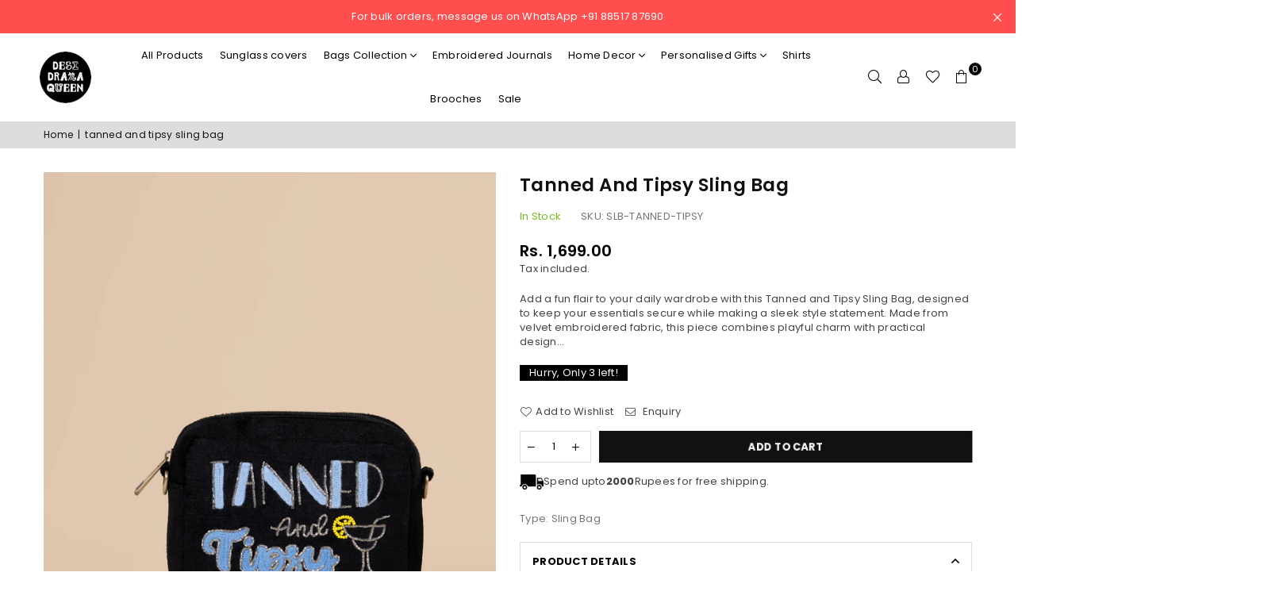

--- FILE ---
content_type: text/html; charset=utf-8
request_url: https://desidramaqueen.com/products/tanned-and-tipsy-sling-bag
body_size: 71909
content:
<!doctype html>
<html class="no-js" lang="en" ><head>


<script type="text/javascript" src="https://edge.personalizer.io/storefront/2.0.0/js/shopify/storefront.min.js?key=6t9rt-xoe2k9r1zh6p0ix-ddmjh&shop=desidq.myshopify.com"></script>
<script>
window.LimeSpot = window.LimeSpot === undefined ? {} : LimeSpot;
LimeSpot.PageInfo = { Type: "Product", ReferenceIdentifier: "7311340961881"};

LimeSpot.StoreInfo = { Theme: "ddq" };


LimeSpot.CartItems = [];
</script>






 <!-- FAQs Schema -->






































<!-- FAQs Schema -->

  <!-- Google Tag Manager -->
  <script>(function(w,d,s,l,i){w[l]=w[l]||[];w[l].push({'gtm.start':
  new Date().getTime(),event:'gtm.js'});var f=d.getElementsByTagName(s)[0],
  j=d.createElement(s),dl=l!='dataLayer'?'&l='+l:'';j.async=true;j.src=
  'https://www.googletagmanager.com/gtm.js?id='+i+dl;f.parentNode.insertBefore(j,f);
  })(window,document,'script','dataLayer','GTM-KNF9LJ7L');</script>
  <!-- End Google Tag Manager --><meta charset="utf-8"><meta http-equiv="X-UA-Compatible" content="IE=edge,chrome=1"><meta name="viewport" content="width=device-width, initial-scale=1.0, maximum-scale=1.0, user-scalable=no"><meta name="theme-color" content="#000"><meta name="format-detection" content="telephone=no"><link rel="canonical" href="https://desidramaqueen.com/products/tanned-and-tipsy-sling-bag"><link rel="dns-prefetch" href="https://desidramaqueen.com" crossorigin><link rel="dns-prefetch" href="https://desidq.myshopify.com" crossorigin><link rel="dns-prefetch" href="https://cdn.shopify.com" crossorigin><link rel="dns-prefetch" href="https://fonts.shopifycdn.com" crossorigin><link rel="preconnect" href="https//fonts.shopifycdn.com" crossorigin><link rel="preconnect" href="https//cdn.shopify.com" crossorigin><link rel="preconnect" href="https//ajax.googleapis.com"><link rel="preload" as="style" href="//desidramaqueen.com/cdn/shop/t/15/assets/theme.css?v=17452691200313907601768149996" /><link rel="shortcut icon" href="//desidramaqueen.com/cdn/shop/files/85-x-85-01_32x32.png?v=1684750278" type="image/png"><title>Tanned &amp; Tipsy Sling Bag | Quirky Handcrafted Crossbody – Desi Drama Queen</title><meta name="description" content="Bring boho vibes with the Tanned &amp; Tipsy Sling Bag by Desi Drama Queen. A braided leather crossbody, travel-friendly and full of personality."><!-- /snippets/social-meta-tags.liquid --> <meta name="keywords" content="Desi Drama Queen, desidramaqueen.com" /><meta name="author" content="AdornThemes"><meta property="og:site_name" content="Desi Drama Queen"><meta property="og:url" content="https://desidramaqueen.com/products/tanned-and-tipsy-sling-bag"><meta property="og:title" content="tanned and tipsy sling bag"><meta property="og:type" content="product"><meta property="og:description" content="Bring boho vibes with the Tanned &amp; Tipsy Sling Bag by Desi Drama Queen. A braided leather crossbody, travel-friendly and full of personality."><meta property="og:price:amount" content="1,699.00"><meta property="og:price:currency" content="INR"><meta property="og:image" content="http://desidramaqueen.com/cdn/shop/files/275_1200x1200.jpg?v=1754634410"><meta property="og:image" content="http://desidramaqueen.com/cdn/shop/files/673_1200x1200.jpg?v=1754634410"><meta property="og:image" content="http://desidramaqueen.com/cdn/shop/files/272_1200x1200.jpg?v=1754634410"><meta property="og:image:secure_url" content="https://desidramaqueen.com/cdn/shop/files/275_1200x1200.jpg?v=1754634410"><meta property="og:image:secure_url" content="https://desidramaqueen.com/cdn/shop/files/673_1200x1200.jpg?v=1754634410"><meta property="og:image:secure_url" content="https://desidramaqueen.com/cdn/shop/files/272_1200x1200.jpg?v=1754634410"><meta name="twitter:card" content="summary_large_image"><meta name="twitter:title" content="tanned and tipsy sling bag"><meta name="twitter:description" content="Bring boho vibes with the Tanned &amp; Tipsy Sling Bag by Desi Drama Queen. A braided leather crossbody, travel-friendly and full of personality.">
<link rel="preload" as="font" href="//desidramaqueen.com/cdn/fonts/poppins/poppins_n4.0ba78fa5af9b0e1a374041b3ceaadf0a43b41362.woff2" type="font/woff2" crossorigin><link rel="preload" as="font" href="//desidramaqueen.com/cdn/fonts/poppins/poppins_n7.56758dcf284489feb014a026f3727f2f20a54626.woff2" type="font/woff2" crossorigin><link rel="preload" as="font" href="//desidramaqueen.com/cdn/shop/t/15/assets/adorn-icons.woff2?v=167339017966625775301683695859" type="font/woff2" crossorigin><style type="text/css">:root{--ft1:Poppins,sans-serif;--ft2:Poppins,sans-serif;--ft3:Poppins,sans-serif;--site_gutter:15px;--grid_gutter:30px;--grid_gutter_sm:15px; --input_height:38px;--input_height_sm:32px;--error:#d20000}*,::after,::before{box-sizing:border-box}article,aside,details,figcaption,figure,footer,header,hgroup,main,menu,nav,section,summary{display:block}body,button,input,select,textarea{font-family:-apple-system,BlinkMacSystemFont,"Segoe UI","Roboto","Oxygen","Ubuntu","Cantarell","Helvetica Neue",sans-serif;-webkit-font-smoothing:antialiased;-webkit-text-size-adjust:100%}a{background-color:transparent}a,a:after,a:before{transition:all .3s ease-in-out}b,strong{font-weight:700;}em{font-style:italic}small{font-size:80%}sub,sup{font-size:75%;line-height:0;position:relative;vertical-align:baseline}sup{top:-.5em}sub{bottom:-.25em}img{max-width:100%;border:0}button,input,optgroup,select,textarea{color:inherit;font:inherit;margin:0;outline:0}button[disabled],input[disabled]{cursor:default}.mb0{margin-bottom:0!important}.mb10{margin-bottom:10px!important}.mb20{margin-bottom:20px!important}[type=button]::-moz-focus-inner,[type=reset]::-moz-focus-inner,[type=submit]::-moz-focus-inner,button::-moz-focus-inner{border-style:none;padding:0}[type=button]:-moz-focusring,[type=reset]:-moz-focusring,[type=submit]:-moz-focusring,button:-moz-focusring{outline:1px dotted ButtonText}input[type=email],input[type=number],input[type=password],input[type=search]{-webkit-appearance:none;-moz-appearance:none}table{width:100%;border-collapse:collapse;border-spacing:0}td,th{padding:0}textarea{overflow:auto;-webkit-appearance:none;-moz-appearance:none}[tabindex='-1']:focus{outline:0}a,img{outline:0!important;border:0}[role=button],a,button,input,label,select,textarea{touch-action:manipulation}.fl,.flex{display:flex}.fl1,.flex-item{flex:1}.clearfix::after{content:'';display:table;clear:both}.clear{clear:both}.icon__fallback-text,.visually-hidden{position:absolute!important;overflow:hidden;clip:rect(0 0 0 0);height:1px;width:1px;margin:-1px;padding:0;border:0}.visibility-hidden{visibility:hidden}.js-focus-hidden:focus{outline:0}.no-js:not(html),.no-js .js{display:none}.no-js .no-js:not(html){display:block}.skip-link:focus{clip:auto;width:auto;height:auto;margin:0;color:#111;background-color:#fff;padding:10px;opacity:1;z-index:10000;transition:none}blockquote{background:#f8f8f8;font-weight:600;font-size:15px;font-style:normal;text-align:center;padding:0 30px;margin:0}.rte blockquote{padding:25px;margin-bottom:20px}blockquote p+cite{margin-top:7.5px}blockquote cite{display:block;font-size:13px;font-style:inherit}code,pre{font-family:Consolas,monospace;font-size:1em}pre{overflow:auto}.rte:last-child{margin-bottom:0}.rte .h1,.rte .h2,.rte .h3,.rte .h4,.rte .h5,.rte .h6,.rte h1,.rte h2,.rte h3,.rte h4,.rte h5,.rte h6{margin-top:15px;margin-bottom:7.5px}.rte .h1:first-child,.rte .h2:first-child,.rte .h3:first-child,.rte .h4:first-child,.rte .h5:first-child,.rte .h6:first-child,.rte h1:first-child,.rte h2:first-child,.rte h3:first-child,.rte h4:first-child,.rte h5:first-child,.rte h6:first-child{margin-top:0}.rte li{margin-bottom:4px;list-style:inherit}.rte li:last-child{margin-bottom:0}.rte-setting{margin-bottom:11.11111px}.rte-setting:last-child{margin-bottom:0}p:last-child{margin-bottom:0}li{list-style:none}.fine-print{font-size:1.07692em;font-style:italic;margin:20px 0}.txt--minor{font-size:80%}.txt--emphasis{font-style:italic}.icon{display:inline-block;width:20px;height:20px;vertical-align:middle;fill:currentColor}.no-svg .icon{display:none}svg.icon:not(.icon--full-color) circle,svg.icon:not(.icon--full-color) ellipse,svg.icon:not(.icon--full-color) g,svg.icon:not(.icon--full-color) line,svg.icon:not(.icon--full-color) path,svg.icon:not(.icon--full-color) polygon,svg.icon:not(.icon--full-color) polyline,svg.icon:not(.icon--full-color) rect,symbol.icon:not(.icon--full-color) circle,symbol.icon:not(.icon--full-color) ellipse,symbol.icon:not(.icon--full-color) g,symbol.icon:not(.icon--full-color) line,symbol.icon:not(.icon--full-color) path,symbol.icon:not(.icon--full-color) polygon,symbol.icon:not(.icon--full-color) polyline,symbol.icon:not(.icon--full-color) rect{fill:inherit;stroke:inherit}.no-svg .icon__fallback-text{position:static!important;overflow:inherit;clip:none;height:auto;width:auto;margin:0}ol,ul{margin:0;padding:0}ol{list-style:decimal}.list--inline{padding:0;margin:0}.list--inline li{display:inline-block;margin-bottom:0;vertical-align:middle}.rte img{height:auto}.rte table{table-layout:fixed}.rte ol,.rte ul{margin:20px 0 30px 30px}.rte ol.list--inline,.rte ul.list--inline{margin-left:0}.rte ul{list-style:disc outside}.rte ul ul{list-style:circle outside}.rte ul ul ul{list-style:square outside}.rte a:not(.btn){padding-bottom:1px}.text-center .rte ol,.text-center .rte ul,.text-center.rte ol,.text-center.rte ul{margin-left:0;list-style-position:inside}.rte__table-wrapper{max-width:100%;overflow:auto;-webkit-overflow-scrolling:touch}svg:not(:root){overflow:hidden}.video-wrapper{position:relative;overflow:hidden;max-width:100%;padding-bottom:56.25%;height:0;height:auto}.video-wrapper iframe{position:absolute;top:0;left:0;width:100%;height:100%}form{margin:0}legend{border:0;padding:0}button{cursor:pointer}input[type=submit]{cursor:pointer}input[type=text]{-webkit-appearance:none;-moz-appearance:none}[type=checkbox]+label,[type=radio]+label{display:inline-block;margin-bottom:0}label[for]{cursor:pointer}textarea{min-height:100px}input[type=checkbox],input[type=radio]{margin:0 5px 0 0;vertical-align:middle}select::-ms-expand{display:none}.label--hidden{position:absolute;height:0;width:0;margin-bottom:0;overflow:hidden;clip:rect(1px,1px,1px,1px)}.form-vertical input,.form-vertical select,.form-vertical textarea{display:block;width:100%}.form-vertical [type=checkbox],.form-vertical [type=radio]{display:inline-block;width:auto;margin-right:5px}.form-vertical .btn,.form-vertical [type=submit]{display:inline-block;width:auto}.grid--table{display:table;table-layout:fixed;width:100%}.grid--table>.grid__item{float:none;display:table-cell;vertical-align:middle}.is-transitioning{display:block!important;visibility:visible!important}.mr0{margin:0 !important;}.pd0{ padding:0 !important;}.db{display:block}.dbi{display:inline-block}.dn {display:none}.pa {position:absolute}.pr {position:relative}.fw-300{font-weight:300}.fw-400{font-weight:400}.fw-500{font-weight:500}.fw-600{font-weight:600}b,strong,.fw-700{font-weight:700}em, .em{font-style:italic}.tt-u{text-transform:uppercase}.tt-l{text-transform:lowercase}.tt-c{text-transform:capitalize}.tt-n{text-transform:none}.list-bullet,.list-arrow,.list-square,.order-list{padding:0 0 15px 15px;}.list-bullet li {list-style:disc; padding:4px 0; }.list-bullet ul, .list-circle ul, .list-arrow ul, .order-list li {padding-left:15px;}.list-square li {list-style:square; padding:4px 0; } .list-arrow li {list-style:disclosure-closed; padding:4px 0; }.order-list li {list-style:decimal; padding:4px 0; }.tdn {text-decoration:none!important}.tdu {text-decoration:underline}.grid-sizer{width:25%; position:absolute}.w_auto {width:auto!important}.h_auto{height:auto}.w_100{width:100%!important}.h_100{height:100%!important}.pd10 {padding:10px;}.f-row{flex-direction:row}.f-col{flex-direction:column}.f-wrap{flex-wrap:wrap}.f-nowrap{flex-wrap:nowrap}.f-jcs{justify-content:flex-start}.f-jce{justify-content:flex-end}.f-jcc{justify-content:center}.f-jcsb{justify-content:space-between}.f-jcsa{justify-content:space-around}.f-jcse{justify-content:space-evenly}.f-ais{align-items:flex-start}.f-aie{align-items:flex-end}.f-aic{align-items:center}.f-aib{align-items:baseline}.f-aist{align-items:stretch}.f-acs{align-content:flex-start}.f-ace{align-content:flex-end}.f-acc{align-content:center}.f-acsb{align-content:space-between}.f-acsa{align-content:space-around}.f-acst{align-content:stretch}.f-asa{align-self:auto}.f-ass{align-self:flex-start}.f-ase{align-self:flex-end}.f-asc{align-self:center}.f-asb{align-self:baseline}.f-asst{align-self:stretch}.order0{order:0}.order1{order:1}.order2{order:2}.order3{order:3}.tl{text-align:left!important}.tc{text-align:center!important}.tr{text-align:right!important}@media (min-width:768px){.tl-md{text-align:left!important}.tc-md{text-align:center!important}.tr-md{text-align:right!important}.f-row-md{flex-direction:row}.f-col-md{flex-direction:column}.f-wrap-md{flex-wrap:wrap}.f-nowrap-md{flex-wrap:nowrap}.f-jcs-md{justify-content:flex-start}.f-jce-md{justify-content:flex-end}.f-jcc-md{justify-content:center}.f-jcsb-md{justify-content:space-between}.f-jcsa-md{justify-content:space-around}.f-jcse-md{justify-content:space-evenly}.f-ais-md{align-items:flex-start}.f-aie-md{align-items:flex-end}.f-aic-md{align-items:center}.f-aib-md{align-items:baseline}.f-aist-md{align-items:stretch}.f-acs-md{align-content:flex-start}.f-ace-md{align-content:flex-end}.f-acc-md{align-content:center}.f-acsb-md{align-content:space-between}.f-acsa-md{align-content:space-around}.f-acst-md{align-content:stretch}.f-asa-md{align-self:auto}.f-ass-md{align-self:flex-start}.f-ase-md{align-self:flex-end}.f-asc-md{align-self:center}.f-asb-md{align-self:baseline}.f-asst-md{align-self:stretch}}@media (min-width:1025px){.f-row-lg{flex-direction:row}.f-col-lg{flex-direction:column}.f-wrap-lg{flex-wrap:wrap}.f-nowrap-lg{flex-wrap:nowrap}.tl-lg {text-align:left!important}.tc-lg {text-align:center!important}.tr-lg {text-align:right!important}}@media (min-width:1280px){.f-wrap-xl{flex-wrap:wrap}.f-col-xl{flex-direction:column}.tl-xl {text-align:left!important}.tc-xl {text-align:center!important}.tr-xl {text-align:right!important}}.grid{list-style:none;margin:0 -15px;padding:0}.grid:after{content:'';display:table;clear:both}.grid__item{float:left;padding-left:15px;padding-right:15px;width:100%}@media only screen and (max-width:1024px){.grid{margin:0 -7.5px}.grid__item{padding-left:7.5px;padding-right:7.5px}}.grid__item[class*="--push"]{position:relative}.grid--rev{direction:rtl;text-align:left}.grid--rev>.grid__item{direction:ltr;text-align:left;float:right}.col-1,.one-whole{width:100%}.col-2,.five-tenths,.four-eighths,.one-half,.three-sixths,.two-quarters,.wd-50{width:50%}.col-3,.one-third,.two-sixths{width:33.33333%}.four-sixths,.two-thirds{width:66.66667%}.col-4,.one-quarter,.two-eighths{width:25%}.six-eighths,.three-quarters{width:75%}.col-5,.one-fifth,.two-tenths{width:20%}.four-tenths,.two-fifths,.wd-40{width:40%}.six-tenths,.three-fifths,.wd-60{width:60%}.eight-tenths,.four-fifths,.wd-80{width:80%}.one-sixth{width:16.66667%}.five-sixths{width:83.33333%}.one-seventh{width:14.28571%}.one-eighth{width:12.5%}.three-eighths{width:37.5%}.five-eighths{width:62.5%}.seven-eighths{width:87.5%}.one-nineth{width:11.11111%}.one-tenth{width:10%}.three-tenths,.wd-30{width:30%}.seven-tenths,.wd-70{width:70%}.nine-tenths,.wd-90{width:90%}.show{display:block!important}.hide{display:none!important}.text-left{text-align:left!important}.text-right{text-align:right!important}.text-center{text-align:center!important}@media only screen and (min-width:767px){.medium-up--one-whole{width:100%}.medium-up--five-tenths,.medium-up--four-eighths,.medium-up--one-half,.medium-up--three-sixths,.medium-up--two-quarters{width:50%}.medium-up--one-third,.medium-up--two-sixths{width:33.33333%}.medium-up--four-sixths,.medium-up--two-thirds{width:66.66667%}.medium-up--one-quarter,.medium-up--two-eighths{width:25%}.medium-up--six-eighths,.medium-up--three-quarters{width:75%}.medium-up--one-fifth,.medium-up--two-tenths{width:20%}.medium-up--four-tenths,.medium-up--two-fifths{width:40%}.medium-up--six-tenths,.medium-up--three-fifths{width:60%}.medium-up--eight-tenths,.medium-up--four-fifths{width:80%}.medium-up--one-sixth{width:16.66667%}.medium-up--five-sixths{width:83.33333%}.medium-up--one-seventh{width:14.28571%}.medium-up--one-eighth{width:12.5%}.medium-up--three-eighths{width:37.5%}.medium-up--five-eighths{width:62.5%}.medium-up--seven-eighths{width:87.5%}.medium-up--one-nineth{width:11.11111%}.medium-up--one-tenth{width:10%}.medium-up--three-tenths{width:30%}.medium-up--seven-tenths{width:70%}.medium-up--nine-tenths{width:90%}.grid--uniform .medium-up--five-tenths:nth-child(2n+1),.grid--uniform .medium-up--four-eighths:nth-child(2n+1),.grid--uniform .medium-up--one-eighth:nth-child(8n+1),.grid--uniform .medium-up--one-fifth:nth-child(5n+1),.grid--uniform .medium-up--one-half:nth-child(2n+1),.grid--uniform .medium-up--one-quarter:nth-child(4n+1),.grid--uniform .medium-up--one-seventh:nth-child(7n+1),.grid--uniform .medium-up--one-sixth:nth-child(6n+1),.grid--uniform .medium-up--one-third:nth-child(3n+1),.grid--uniform .medium-up--three-sixths:nth-child(2n+1),.grid--uniform .medium-up--two-eighths:nth-child(4n+1),.grid--uniform .medium-up--two-sixths:nth-child(3n+1){clear:both}.medium-up--show{display:block!important}.medium-up--hide{display:none!important}.medium-up--text-left{text-align:left!important}.medium-up--text-right{text-align:right!important}.medium-up--text-center{text-align:center!important}}@media only screen and (min-width:1025px){.large-up--one-whole{width:100%}.large-up--five-tenths,.large-up--four-eighths,.large-up--one-half,.large-up--three-sixths,.large-up--two-quarters{width:50%}.large-up--one-third,.large-up--two-sixths{width:33.33333%}.large-up--four-sixths,.large-up--two-thirds{width:66.66667%}.large-up--one-quarter,.large-up--two-eighths{width:25%}.large-up--six-eighths,.large-up--three-quarters{width:75%}.large-up--one-fifth,.large-up--two-tenths{width:20%}.large-up--four-tenths,.large-up--two-fifths{width:40%}.large-up--six-tenths,.large-up--three-fifths{width:60%}.large-up--eight-tenths,.large-up--four-fifths{width:80%}.large-up--one-sixth{width:16.66667%}.large-up--five-sixths{width:83.33333%}.large-up--one-seventh{width:14.28571%}.large-up--one-eighth{width:12.5%}.large-up--three-eighths{width:37.5%}.large-up--five-eighths{width:62.5%}.large-up--seven-eighths{width:87.5%}.large-up--one-nineth{width:11.11111%}.large-up--one-tenth{width:10%}.large-up--three-tenths{width:30%}.large-up--seven-tenths{width:70%}.large-up--nine-tenths{width:90%}.grid--uniform .large-up--five-tenths:nth-child(2n+1),.grid--uniform .large-up--four-eighths:nth-child(2n+1),.grid--uniform .large-up--one-eighth:nth-child(8n+1),.grid--uniform .large-up--one-fifth:nth-child(5n+1),.grid--uniform .large-up--one-half:nth-child(2n+1),.grid--uniform .large-up--one-quarter:nth-child(4n+1),.grid--uniform .large-up--one-seventh:nth-child(7n+1),.grid--uniform .large-up--one-sixth:nth-child(6n+1),.grid--uniform .large-up--one-third:nth-child(3n+1),.grid--uniform .large-up--three-sixths:nth-child(2n+1),.grid--uniform .large-up--two-eighths:nth-child(4n+1),.grid--uniform .large-up--two-sixths:nth-child(3n+1){clear:both}.large-up--show{display:block!important}.large-up--hide{display:none!important}.large-up--text-left{text-align:left!important}.large-up--text-right{text-align:right!important}.large-up--text-center{text-align:center!important}}@media only screen and (min-width:1280px){.widescreen--one-whole{width:100%}.widescreen--five-tenths,.widescreen--four-eighths,.widescreen--one-half,.widescreen--three-sixths,.widescreen--two-quarters{width:50%}.widescreen--one-third,.widescreen--two-sixths{width:33.33333%}.widescreen--four-sixths,.widescreen--two-thirds{width:66.66667%}.widescreen--one-quarter,.widescreen--two-eighths{width:25%}.widescreen--six-eighths,.widescreen--three-quarters{width:75%}.widescreen--one-fifth,.widescreen--two-tenths{width:20%}.widescreen--four-tenths,.widescreen--two-fifths{width:40%}.widescreen--six-tenths,.widescreen--three-fifths{width:60%}.widescreen--eight-tenths,.widescreen--four-fifths{width:80%}.widescreen--one-sixth{width:16.66667%}.widescreen--five-sixths{width:83.33333%}.widescreen--one-seventh{width:14.28571%}.widescreen--one-eighth{width:12.5%}.widescreen--three-eighths{width:37.5%}.widescreen--five-eighths{width:62.5%}.widescreen--seven-eighths{width:87.5%}.widescreen--one-nineth{width:11.11111%}.widescreen--one-tenth{width:10%}.widescreen--three-tenths{width:30%}.widescreen--seven-tenths{width:70%}.widescreen--nine-tenths{width:90%}.grid--uniform .widescreen--five-tenths:nth-child(2n+1),.grid--uniform .widescreen--four-eighths:nth-child(2n+1),.grid--uniform .widescreen--one-eighth:nth-child(8n+1),.grid--uniform .widescreen--one-fifth:nth-child(5n+1),.grid--uniform .widescreen--one-half:nth-child(2n+1),.grid--uniform .widescreen--one-quarter:nth-child(4n+1),.grid--uniform .widescreen--one-seventh:nth-child(7n+1),.grid--uniform .widescreen--one-sixth:nth-child(6n+1),.grid--uniform .widescreen--one-third:nth-child(3n+1),.grid--uniform .widescreen--three-sixths:nth-child(2n+1),.grid--uniform .widescreen--two-eighths:nth-child(4n+1),.grid--uniform .widescreen--two-sixths:nth-child(3n+1){clear:both}.widescreen--show{display:block!important}.widescreen--hide{display:none!important}.widescreen--text-left{text-align:left!important}.widescreen--text-right{text-align:right!important}.widescreen--text-center{text-align:center!important}}@media only screen and (min-width:1025px) and (max-width:1279px){.large--one-whole{width:100%}.large--five-tenths,.large--four-eighths,.large--one-half,.large--three-sixths,.large--two-quarters{width:50%}.large--one-third,.large--two-sixths{width:33.33333%}.large--four-sixths,.large--two-thirds{width:66.66667%}.large--one-quarter,.large--two-eighths{width:25%}.large--six-eighths,.large--three-quarters{width:75%}.large--one-fifth,.large--two-tenths{width:20%}.large--four-tenths,.large--two-fifths{width:40%}.large--six-tenths,.large--three-fifths{width:60%}.large--eight-tenths,.large--four-fifths{width:80%}.large--one-sixth{width:16.66667%}.large--five-sixths{width:83.33333%}.large--one-seventh{width:14.28571%}.large--one-eighth{width:12.5%}.large--three-eighths{width:37.5%}.large--five-eighths{width:62.5%}.large--seven-eighths{width:87.5%}.large--one-nineth{width:11.11111%}.large--one-tenth{width:10%}.large--three-tenths{width:30%}.large--seven-tenths{width:70%}.large--nine-tenths{width:90%}.grid--uniform .large--five-tenths:nth-child(2n+1),.grid--uniform .large--four-eighths:nth-child(2n+1),.grid--uniform .large--one-eighth:nth-child(8n+1),.grid--uniform .large--one-fifth:nth-child(5n+1),.grid--uniform .large--one-half:nth-child(2n+1),.grid--uniform .large--one-quarter:nth-child(4n+1),.grid--uniform .large--one-seventh:nth-child(7n+1),.grid--uniform .large--one-sixth:nth-child(6n+1),.grid--uniform .large--one-third:nth-child(3n+1),.grid--uniform .large--three-sixths:nth-child(2n+1),.grid--uniform .large--two-eighths:nth-child(4n+1),.grid--uniform .large--two-sixths:nth-child(3n+1){clear:both}.large--show{display:block!important}.large--hide{display:none!important}.large--text-left{text-align:left!important}.large--text-right{text-align:right!important}.large--text-center{text-align:center!important}}@media only screen and (min-width:767px) and (max-width:1024px){.medium--one-whole{width:100%}.medium--five-tenths,.medium--four-eighths,.medium--one-half,.medium--three-sixths,.medium--two-quarters{width:50%}.medium--one-third,.medium--two-sixths{width:33.33333%}.medium--four-sixths,.medium--two-thirds{width:66.66667%}.medium--one-quarter,.medium--two-eighths{width:25%}.medium--six-eighths,.medium--three-quarters{width:75%}.medium--one-fifth,.medium--two-tenths{width:20%}.medium--four-tenths,.medium--two-fifths{width:40%}.medium--six-tenths,.medium--three-fifths{width:60%}.medium--eight-tenths,.medium--four-fifths{width:80%}.medium--one-sixth{width:16.66667%}.medium--five-sixths{width:83.33333%}.medium--one-seventh{width:14.28571%}.medium--one-eighth{width:12.5%}.medium--three-eighths{width:37.5%}.medium--five-eighths{width:62.5%}.medium--seven-eighths{width:87.5%}.medium--one-nineth{width:11.11111%}.medium--one-tenth{width:10%}.medium--three-tenths{width:30%}.medium--seven-tenths{width:70%}.medium--nine-tenths{width:90%}.grid--uniform .medium--five-tenths:nth-child(2n+1),.grid--uniform .medium--four-eighths:nth-child(2n+1),.grid--uniform .medium--one-eighth:nth-child(8n+1),.grid--uniform .medium--one-fifth:nth-child(5n+1),.grid--uniform .medium--one-half:nth-child(2n+1),.grid--uniform .medium--one-quarter:nth-child(4n+1),.grid--uniform .medium--one-seventh:nth-child(7n+1),.grid--uniform .medium--one-sixth:nth-child(6n+1),.grid--uniform .medium--one-third:nth-child(3n+1),.grid--uniform .medium--three-sixths:nth-child(2n+1),.grid--uniform .medium--two-eighths:nth-child(4n+1),.grid--uniform .medium--two-sixths:nth-child(3n+1){clear:both}.medium--show{display:block!important}.medium--hide{display:none!important}.medium--text-left{text-align:left!important}.medium--text-right{text-align:right!important}.medium--text-center{text-align:center!important}}@media only screen and (max-width:766px){.grid{margin:0 -5px}.grid__item{padding-left:5px;padding-right:5px}.small--one-whole{width:100%}.small--five-tenths,.small--four-eighths,.small--one-half,.small--three-sixths,.small--two-quarters{width:50%}.small--one-third,.small--two-sixths{width:33.33333%}.small--four-sixths,.small--two-thirds{width:66.66667%}.small--one-quarter,.small--two-eighths{width:25%}.small--six-eighths,.small--three-quarters{width:75%}.small--one-fifth,.small--two-tenths{width:20%}.small--four-tenths,.small--two-fifths{width:40%}.small--six-tenths,.small--three-fifths{width:60%}.small--eight-tenths,.small--four-fifths{width:80%}.small--one-sixth{width:16.66667%}.small--five-sixths{width:83.33333%}.small--one-seventh{width:14.28571%}.small--one-eighth{width:12.5%}.small--three-eighths{width:37.5%}.small--five-eighths{width:62.5%}.small--seven-eighths{width:87.5%}.small--one-nineth{width:11.11111%}.small--one-tenth{width:10%}.small--three-tenths{width:30%}.small--seven-tenths{width:70%}.small--nine-tenths{width:90%}.grid--uniform .small--five-tenths:nth-child(2n+1),.grid--uniform .small--four-eighths:nth-child(2n+1),.grid--uniform .small--one-eighth:nth-child(8n+1),.grid--uniform .small--one-half:nth-child(2n+1),.grid--uniform .small--one-quarter:nth-child(4n+1),.grid--uniform .small--one-seventh:nth-child(7n+1),.grid--uniform .small--one-sixth:nth-child(6n+1),.grid--uniform .small--one-third:nth-child(3n+1),.grid--uniform .small--three-sixths:nth-child(2n+1),.grid--uniform .small--two-eighths:nth-child(4n+1),.grid--uniform .small--two-sixths:nth-child(3n+1),.grid--uniform.small--one-fifth:nth-child(5n+1){clear:both}.small--show{display:block!important}.small--hide{display:none!important}.small--text-left{text-align:left!important}.small--text-right{text-align:right!important}.small--text-center{text-align:center!important}}@font-face{font-family:Adorn-Icons;src:url("//desidramaqueen.com/cdn/shop/t/15/assets/adorn-icons.woff2?v=167339017966625775301683695859") format('woff2'),url("//desidramaqueen.com/cdn/shop/t/15/assets/adorn-icons.woff?v=177162561609770262791683695859") format('woff');font-weight:400;font-style:normal;font-display:swap}.ad{font:normal normal normal 16px/1 adorn-icons;speak:none;text-transform:none;display:inline-block;vertical-align:middle;text-rendering:auto;-webkit-font-smoothing:antialiased;-moz-osx-font-smoothing:grayscale}@font-face {font-family: Poppins;font-weight: 300;font-style: normal;font-display: swap;src: url("//desidramaqueen.com/cdn/fonts/poppins/poppins_n3.05f58335c3209cce17da4f1f1ab324ebe2982441.woff2") format("woff2"), url("//desidramaqueen.com/cdn/fonts/poppins/poppins_n3.6971368e1f131d2c8ff8e3a44a36b577fdda3ff5.woff") format("woff");}@font-face {font-family: Poppins;font-weight: 400;font-style: normal;font-display: swap;src: url("//desidramaqueen.com/cdn/fonts/poppins/poppins_n4.0ba78fa5af9b0e1a374041b3ceaadf0a43b41362.woff2") format("woff2"), url("//desidramaqueen.com/cdn/fonts/poppins/poppins_n4.214741a72ff2596839fc9760ee7a770386cf16ca.woff") format("woff");}@font-face {font-family: Poppins;font-weight: 500;font-style: normal;font-display: swap;src: url("//desidramaqueen.com/cdn/fonts/poppins/poppins_n5.ad5b4b72b59a00358afc706450c864c3c8323842.woff2") format("woff2"), url("//desidramaqueen.com/cdn/fonts/poppins/poppins_n5.33757fdf985af2d24b32fcd84c9a09224d4b2c39.woff") format("woff");}@font-face {font-family: Poppins;font-weight: 600;font-style: normal;font-display: swap;src: url("//desidramaqueen.com/cdn/fonts/poppins/poppins_n6.aa29d4918bc243723d56b59572e18228ed0786f6.woff2") format("woff2"), url("//desidramaqueen.com/cdn/fonts/poppins/poppins_n6.5f815d845fe073750885d5b7e619ee00e8111208.woff") format("woff");}@font-face {font-family: Poppins;font-weight: 700;font-style: normal;font-display: swap;src: url("//desidramaqueen.com/cdn/fonts/poppins/poppins_n7.56758dcf284489feb014a026f3727f2f20a54626.woff2") format("woff2"), url("//desidramaqueen.com/cdn/fonts/poppins/poppins_n7.f34f55d9b3d3205d2cd6f64955ff4b36f0cfd8da.woff") format("woff");}</style>  <link rel="stylesheet" href="//desidramaqueen.com/cdn/shop/t/15/assets/theme.css?v=17452691200313907601768149996" type="text/css" media="all">    <link rel="preload" href="//desidramaqueen.com/cdn/shop/t/15/assets/jquery.min.js?v=11054033913403182911697808312" as="script">  <link rel="preload" href="//desidramaqueen.com/cdn/shop/t/15/assets/vendor.min.js?v=53531327463237195191683695859" as="script">  <script src="//desidramaqueen.com/cdn/shop/t/15/assets/jquery.min.js?v=11054033913403182911697808312"defer="defer"></script><script>var theme = {strings:{addToCart:"Add to cart",soldOut:"Sold out",unavailable:"Unavailable",showMore:"Show More",showLess:"Show Less"},mlcurrency:false,moneyFormat:"\u003cspan class=money\u003eRs. {{amount}}\u003c\/span\u003e",currencyFormat:"money_with_currency_format",shopCurrency:"INR",autoCurrencies:true,money_currency_format:"Rs. {{amount}}",money_format:"Rs. {{amount}}",ajax_cart:true,fixedHeader:true,animation:false,animationMobile:true,searchresult:"See all results",wlAvailable:"Available in Wishlist",rtl:false,days:"Days",hours:"Hrs",minuts:"Min",seconds:"Sec",};document.documentElement.className = document.documentElement.className.replace('no-js', 'js');var Metatheme = null,thm = 'Avone', shpeml = 'teamddqbags@gmail.com', dmn = window.location.hostname;        window.lazySizesConfig = window.lazySizesConfig || {};window.lazySizesConfig.loadMode = 1;window.lazySizesConfig.expand = 10;window.lazySizesConfig.expFactor = 1.5;      window.lazySizesConfig.loadHidden = false;</script><script src="//desidramaqueen.com/cdn/shop/t/15/assets/vendor.min.js?v=53531327463237195191683695859" defer="defer"></script>
   <script>window.performance && window.performance.mark && window.performance.mark('shopify.content_for_header.start');</script><meta name="google-site-verification" content="9ytAzCjeM94KCKxmpDJM0APgUxRqDzep80u9VPWU17k">
<meta name="google-site-verification" content="dO82hv42zSyXiKP_QDKGcie1B_lkgh9UoNcJAZfZqP8">
<meta id="shopify-digital-wallet" name="shopify-digital-wallet" content="/24429463/digital_wallets/dialog">
<link rel="alternate" type="application/json+oembed" href="https://desidramaqueen.com/products/tanned-and-tipsy-sling-bag.oembed">
<script async="async" data-src="/checkouts/internal/preloads.js?locale=en-IN"></script>
<script id="shopify-features" type="application/json">{"accessToken":"a0019bf0e0e0bd93311a2073fe17211f","betas":["rich-media-storefront-analytics"],"domain":"desidramaqueen.com","predictiveSearch":true,"shopId":24429463,"locale":"en"}</script>
<script>var Shopify = Shopify || {};
Shopify.shop = "desidq.myshopify.com";
Shopify.locale = "en";
Shopify.currency = {"active":"INR","rate":"1.0"};
Shopify.country = "IN";
Shopify.theme = {"name":"ddq","id":124877144153,"schema_name":"Avone OS 2.0","schema_version":"4.5","theme_store_id":null,"role":"main"};
Shopify.theme.handle = "null";
Shopify.theme.style = {"id":null,"handle":null};
Shopify.cdnHost = "desidramaqueen.com/cdn";
Shopify.routes = Shopify.routes || {};
Shopify.routes.root = "/";</script>
<script type="module">!function(o){(o.Shopify=o.Shopify||{}).modules=!0}(window);</script>
<script>!function(o){function n(){var o=[];function n(){o.push(Array.prototype.slice.apply(arguments))}return n.q=o,n}var t=o.Shopify=o.Shopify||{};t.loadFeatures=n(),t.autoloadFeatures=n()}(window);</script>
<script id="shop-js-analytics" type="application/json">{"pageType":"product"}</script>
<script defer="defer" async type="module" data-src="//desidramaqueen.com/cdn/shopifycloud/shop-js/modules/v2/client.init-shop-cart-sync_BT-GjEfc.en.esm.js"></script>
<script defer="defer" async type="module" data-src="//desidramaqueen.com/cdn/shopifycloud/shop-js/modules/v2/chunk.common_D58fp_Oc.esm.js"></script>
<script defer="defer" async type="module" data-src="//desidramaqueen.com/cdn/shopifycloud/shop-js/modules/v2/chunk.modal_xMitdFEc.esm.js"></script>
<script type="module">
  await import("//desidramaqueen.com/cdn/shopifycloud/shop-js/modules/v2/client.init-shop-cart-sync_BT-GjEfc.en.esm.js");
await import("//desidramaqueen.com/cdn/shopifycloud/shop-js/modules/v2/chunk.common_D58fp_Oc.esm.js");
await import("//desidramaqueen.com/cdn/shopifycloud/shop-js/modules/v2/chunk.modal_xMitdFEc.esm.js");

  window.Shopify.SignInWithShop?.initShopCartSync?.({"fedCMEnabled":true,"windoidEnabled":true});

</script>
<script>(function() {
  var isLoaded = false;
  function asyncLoad() {
    if (isLoaded) return;
    isLoaded = true;
    var urls = ["https:\/\/chimpstatic.com\/mcjs-connected\/js\/users\/c5e6da929e517173a06a6ed22\/17cfd75f3ec3f89cf393916d0.js?shop=desidq.myshopify.com","\/\/cdn.wishpond.net\/connect.js?merchantId=1829146\u0026writeKey=f1cf602674f4\u0026shop=desidq.myshopify.com","https:\/\/edge.personalizer.io\/storefront\/2.0.0\/js\/shopify\/storefront.min.js?key=6t9rt-xoe2k9r1zh6p0ix-ddmjh\u0026shop=desidq.myshopify.com","https:\/\/ochatbot.ometrics.com\/shopifyometrics\/js\/1e1b927f169cc8d851dddf64d7245a75\/ometrics.js?shop=desidq.myshopify.com","https:\/\/beeapp.me\/jstag\/px-whatsapp.js?shop=desidq.myshopify.com","https:\/\/cdn.nfcube.com\/instafeed-f8d90a9c0dd41696206f333c630b1355.js?shop=desidq.myshopify.com","https:\/\/sr-cdn.shiprocket.in\/sr-promise\/static\/uc.js?channel_id=4\u0026sr_company_id=43239\u0026shop=desidq.myshopify.com","https:\/\/sr-cdn.shiprocket.in\/sr-promise\/static\/uc.js?channel_id=4\u0026sr_company_id=2098454\u0026shop=desidq.myshopify.com","\/\/cdn.shopify.com\/proxy\/79c9a32b6ebad8f64ea8e512dcec68f8d53ec85730f4f402ed94eb90f71077ee\/api.goaffpro.com\/loader.js?shop=desidq.myshopify.com\u0026sp-cache-control=cHVibGljLCBtYXgtYWdlPTkwMA","https:\/\/gifts.good-apps.co\/storage\/js\/good_free_gift-desidq.myshopify.com.js?ver=45\u0026shop=desidq.myshopify.com"];
    for (var i = 0; i < urls.length; i++) {
      var s = document.createElement('script');
      s.type = 'text/javascript';
      s.async = true;
      s.src = urls[i];
      var x = document.getElementsByTagName('script')[0];
      x.parentNode.insertBefore(s, x);
    }
  };
  document.addEventListener('StartAsyncLoading',function(event){asyncLoad();});if(window.attachEvent) {
    window.attachEvent('onload', function(){});
  } else {
    window.addEventListener('load', function(){}, false);
  }
})();</script>
<script id="__st">var __st={"a":24429463,"offset":19800,"reqid":"e011b134-4c23-4918-9dc0-34683de2f922-1769269133","pageurl":"desidramaqueen.com\/products\/tanned-and-tipsy-sling-bag","u":"5866788f05a2","p":"product","rtyp":"product","rid":7311340961881};</script>
<script>window.ShopifyPaypalV4VisibilityTracking = true;</script>
<script id="captcha-bootstrap">!function(){'use strict';const t='contact',e='account',n='new_comment',o=[[t,t],['blogs',n],['comments',n],[t,'customer']],c=[[e,'customer_login'],[e,'guest_login'],[e,'recover_customer_password'],[e,'create_customer']],r=t=>t.map((([t,e])=>`form[action*='/${t}']:not([data-nocaptcha='true']) input[name='form_type'][value='${e}']`)).join(','),a=t=>()=>t?[...document.querySelectorAll(t)].map((t=>t.form)):[];function s(){const t=[...o],e=r(t);return a(e)}const i='password',u='form_key',d=['recaptcha-v3-token','g-recaptcha-response','h-captcha-response',i],f=()=>{try{return window.sessionStorage}catch{return}},m='__shopify_v',_=t=>t.elements[u];function p(t,e,n=!1){try{const o=window.sessionStorage,c=JSON.parse(o.getItem(e)),{data:r}=function(t){const{data:e,action:n}=t;return t[m]||n?{data:e,action:n}:{data:t,action:n}}(c);for(const[e,n]of Object.entries(r))t.elements[e]&&(t.elements[e].value=n);n&&o.removeItem(e)}catch(o){console.error('form repopulation failed',{error:o})}}const l='form_type',E='cptcha';function T(t){t.dataset[E]=!0}const w=window,h=w.document,L='Shopify',v='ce_forms',y='captcha';let A=!1;((t,e)=>{const n=(g='f06e6c50-85a8-45c8-87d0-21a2b65856fe',I='https://cdn.shopify.com/shopifycloud/storefront-forms-hcaptcha/ce_storefront_forms_captcha_hcaptcha.v1.5.2.iife.js',D={infoText:'Protected by hCaptcha',privacyText:'Privacy',termsText:'Terms'},(t,e,n)=>{const o=w[L][v],c=o.bindForm;if(c)return c(t,g,e,D).then(n);var r;o.q.push([[t,g,e,D],n]),r=I,A||(h.body.append(Object.assign(h.createElement('script'),{id:'captcha-provider',async:!0,src:r})),A=!0)});var g,I,D;w[L]=w[L]||{},w[L][v]=w[L][v]||{},w[L][v].q=[],w[L][y]=w[L][y]||{},w[L][y].protect=function(t,e){n(t,void 0,e),T(t)},Object.freeze(w[L][y]),function(t,e,n,w,h,L){const[v,y,A,g]=function(t,e,n){const i=e?o:[],u=t?c:[],d=[...i,...u],f=r(d),m=r(i),_=r(d.filter((([t,e])=>n.includes(e))));return[a(f),a(m),a(_),s()]}(w,h,L),I=t=>{const e=t.target;return e instanceof HTMLFormElement?e:e&&e.form},D=t=>v().includes(t);t.addEventListener('submit',(t=>{const e=I(t);if(!e)return;const n=D(e)&&!e.dataset.hcaptchaBound&&!e.dataset.recaptchaBound,o=_(e),c=g().includes(e)&&(!o||!o.value);(n||c)&&t.preventDefault(),c&&!n&&(function(t){try{if(!f())return;!function(t){const e=f();if(!e)return;const n=_(t);if(!n)return;const o=n.value;o&&e.removeItem(o)}(t);const e=Array.from(Array(32),(()=>Math.random().toString(36)[2])).join('');!function(t,e){_(t)||t.append(Object.assign(document.createElement('input'),{type:'hidden',name:u})),t.elements[u].value=e}(t,e),function(t,e){const n=f();if(!n)return;const o=[...t.querySelectorAll(`input[type='${i}']`)].map((({name:t})=>t)),c=[...d,...o],r={};for(const[a,s]of new FormData(t).entries())c.includes(a)||(r[a]=s);n.setItem(e,JSON.stringify({[m]:1,action:t.action,data:r}))}(t,e)}catch(e){console.error('failed to persist form',e)}}(e),e.submit())}));const S=(t,e)=>{t&&!t.dataset[E]&&(n(t,e.some((e=>e===t))),T(t))};for(const o of['focusin','change'])t.addEventListener(o,(t=>{const e=I(t);D(e)&&S(e,y())}));const B=e.get('form_key'),M=e.get(l),P=B&&M;t.addEventListener('DOMContentLoaded',(()=>{const t=y();if(P)for(const e of t)e.elements[l].value===M&&p(e,B);[...new Set([...A(),...v().filter((t=>'true'===t.dataset.shopifyCaptcha))])].forEach((e=>S(e,t)))}))}(h,new URLSearchParams(w.location.search),n,t,e,['guest_login'])})(!0,!0)}();</script>
<script integrity="sha256-4kQ18oKyAcykRKYeNunJcIwy7WH5gtpwJnB7kiuLZ1E=" data-source-attribution="shopify.loadfeatures" defer="defer" data-src="//desidramaqueen.com/cdn/shopifycloud/storefront/assets/storefront/load_feature-a0a9edcb.js" crossorigin="anonymous"></script>
<script data-source-attribution="shopify.dynamic_checkout.dynamic.init">var Shopify=Shopify||{};Shopify.PaymentButton=Shopify.PaymentButton||{isStorefrontPortableWallets:!0,init:function(){window.Shopify.PaymentButton.init=function(){};var t=document.createElement("script");t.data-src="https://desidramaqueen.com/cdn/shopifycloud/portable-wallets/latest/portable-wallets.en.js",t.type="module",document.head.appendChild(t)}};
</script>
<script data-source-attribution="shopify.dynamic_checkout.buyer_consent">
  function portableWalletsHideBuyerConsent(e){var t=document.getElementById("shopify-buyer-consent"),n=document.getElementById("shopify-subscription-policy-button");t&&n&&(t.classList.add("hidden"),t.setAttribute("aria-hidden","true"),n.removeEventListener("click",e))}function portableWalletsShowBuyerConsent(e){var t=document.getElementById("shopify-buyer-consent"),n=document.getElementById("shopify-subscription-policy-button");t&&n&&(t.classList.remove("hidden"),t.removeAttribute("aria-hidden"),n.addEventListener("click",e))}window.Shopify?.PaymentButton&&(window.Shopify.PaymentButton.hideBuyerConsent=portableWalletsHideBuyerConsent,window.Shopify.PaymentButton.showBuyerConsent=portableWalletsShowBuyerConsent);
</script>
<script data-source-attribution="shopify.dynamic_checkout.cart.bootstrap">document.addEventListener("DOMContentLoaded",(function(){function t(){return document.querySelector("shopify-accelerated-checkout-cart, shopify-accelerated-checkout")}if(t())Shopify.PaymentButton.init();else{new MutationObserver((function(e,n){t()&&(Shopify.PaymentButton.init(),n.disconnect())})).observe(document.body,{childList:!0,subtree:!0})}}));
</script>

<script>window.performance && window.performance.mark && window.performance.mark('shopify.content_for_header.end');</script><script src="https://ajax.googleapis.com/ajax/libs/jquery/3.7.1/jquery.min.js"></script>
    <link rel="stylesheet" href="https://cdnjs.cloudflare.com/ajax/libs/slick-carousel/1.8.1/slick.css"/>
    <link rel="stylesheet" href="https://cdnjs.cloudflare.com/ajax/libs/slick-carousel/1.8.1/slick-theme.min.css"/>
  
<!-- BEGIN app block: shopify://apps/bitespeed-whatsapp-marketing/blocks/app-embed/9efdb9ca-2d01-4a12-b1ac-02679fe0f6fc --><script defer src="https://unpkg.com/axios/dist/axios.min.js"></script>
<script async src="https://cdnjs.cloudflare.com/ajax/libs/uuid/8.3.2/uuid.min.js"></script>




<!-- BEGIN app snippet: optin-triggers-middleware --><script
  type="text/javascript"
  name="BSPD-SHOPIFY-VARS"
>
  var BspdCurrentCart = {"note":null,"attributes":{},"original_total_price":0,"total_price":0,"total_discount":0,"total_weight":0.0,"item_count":0,"items":[],"requires_shipping":false,"currency":"INR","items_subtotal_price":0,"cart_level_discount_applications":[],"checkout_charge_amount":0};
  var BspdCurrentProduct = {"id":7311340961881,"title":"tanned and tipsy sling bag","handle":"tanned-and-tipsy-sling-bag","description":"\u003cp\u003e\u003cspan lang=\"EN-US\"\u003eAdd a fun flair to your daily wardrobe with this\u003cstrong\u003e \u003ca href=\"https:\/\/desidramaqueen.com\/products\/tanned-and-tipsy-sling-bag\"\u003eTanned and Tipsy Sling Bag\u003c\/a\u003e\u003c\/strong\u003e, designed to keep your essentials secure while making a sleek style statement. Made from \u003cstrong\u003evelvet embroidered fabric\u003c\/strong\u003e, this piece combines playful charm with practical design — perfect for fashion lovers who appreciate subtle details and everyday comfort. \u003c\/span\u003e\u003c\/p\u003e\n\u003cp\u003e\u003cspan lang=\"EN-US\"\u003eIts \u003cstrong\u003ecompact silhouette\u003c\/strong\u003e makes it ideal as a \u003cstrong\u003e\u003ca href=\"https:\/\/desidramaqueen.com\/products\/bird-sling-bag-black-embroidered\"\u003esleek on-the-go bag\u003c\/a\u003e \u003c\/strong\u003ethat holds your phone, wallet, keys, and more without weighing you down. Whether you’re running errands or meeting friends for coffee, this bag brings effortless \u003cstrong\u003eurban chic flair\u003c\/strong\u003e that pairs beautifully with casual denim, dresses, and more. \u003c\/span\u003e\u003c\/p\u003e\n\u003cp\u003e\u003cspan lang=\"EN-US\"\u003eCrafted for modern lifestyles, it’s also a great option as a \u003cstrong\u003eversatile casual carry-all\u003c\/strong\u003e — easy to style with both day and night outfits. Designed with an \u003cstrong\u003e\u003ca href=\"https:\/\/desidramaqueen.com\/products\/grey-abstract-strap-sling-bag-black-with-embroidered-handle\"\u003eadjustable shoulder strap\u003c\/a\u003e\u003c\/strong\u003e, this sling bag offers hands-free convenience and comfort for all-day wear. \u003c\/span\u003e\u003c\/p\u003e\n\u003cp\u003e\u003cspan lang=\"EN-US\"\u003ePerfect for everyday use, this \u003cstrong\u003e\u003ca href=\"https:\/\/desidramaqueen.com\/collections\/sling-bags\"\u003eminimalist fashion sling\u003c\/a\u003e\u003c\/strong\u003e blends function and finesse, making it a must-have for women who want style without sacrificing practicality.\u003c\/span\u003e\u003c\/p\u003e","published_at":"2023-07-12T17:08:43+05:30","created_at":"2023-07-10T13:09:42+05:30","vendor":"Desi Drama Queen","type":"Sling Bag","tags":["EVERYDAY BAGS","QUIRKY SLING BAGS","SALE","SLING BAGS"],"price":169900,"price_min":169900,"price_max":169900,"available":true,"price_varies":false,"compare_at_price":169900,"compare_at_price_min":169900,"compare_at_price_max":169900,"compare_at_price_varies":false,"variants":[{"id":40522187735129,"title":"Default Title","option1":"Default Title","option2":null,"option3":null,"sku":"SLB-TANNED-TIPSY","requires_shipping":true,"taxable":false,"featured_image":null,"available":true,"name":"tanned and tipsy sling bag","public_title":null,"options":["Default Title"],"price":169900,"weight":160,"compare_at_price":169900,"inventory_quantity":3,"inventory_management":"shopify","inventory_policy":"deny","barcode":"SLB144","requires_selling_plan":false,"selling_plan_allocations":[]}],"images":["\/\/desidramaqueen.com\/cdn\/shop\/files\/275.jpg?v=1754634410","\/\/desidramaqueen.com\/cdn\/shop\/files\/673.jpg?v=1754634410","\/\/desidramaqueen.com\/cdn\/shop\/files\/272.jpg?v=1754634410","\/\/desidramaqueen.com\/cdn\/shop\/files\/274.jpg?v=1754634410","\/\/desidramaqueen.com\/cdn\/shop\/files\/273.jpg?v=1754634410","\/\/desidramaqueen.com\/cdn\/shop\/files\/744.jpg?v=1754634410","\/\/desidramaqueen.com\/cdn\/shop\/files\/057A4065_36e84e08-d851-4165-b26d-6acbc0ff9609.jpg?v=1754634410","\/\/desidramaqueen.com\/cdn\/shop\/files\/057A4065.jpg?v=1754634410","\/\/desidramaqueen.com\/cdn\/shop\/files\/057A4068_df57fbd9-43b5-4f32-9af5-641e28c6aded.jpg?v=1754634410","\/\/desidramaqueen.com\/cdn\/shop\/files\/057A4065_6f0a43e5-cd33-4dbb-b163-a4547f2b2591.jpg?v=1754634410","\/\/desidramaqueen.com\/cdn\/shop\/files\/057A4069.jpg?v=1754634410","\/\/desidramaqueen.com\/cdn\/shop\/files\/057A4396.jpg?v=1754634410","\/\/desidramaqueen.com\/cdn\/shop\/files\/057A2007.jpg?v=1754634410","\/\/desidramaqueen.com\/cdn\/shop\/files\/057A4064.jpg?v=1754634410","\/\/desidramaqueen.com\/cdn\/shop\/files\/057A4068.jpg?v=1754634410"],"featured_image":"\/\/desidramaqueen.com\/cdn\/shop\/files\/275.jpg?v=1754634410","options":["Title"],"media":[{"alt":null,"id":26586770997337,"position":1,"preview_image":{"aspect_ratio":0.8,"height":5470,"width":4376,"src":"\/\/desidramaqueen.com\/cdn\/shop\/files\/275.jpg?v=1754634410"},"aspect_ratio":0.8,"height":5470,"media_type":"image","src":"\/\/desidramaqueen.com\/cdn\/shop\/files\/275.jpg?v=1754634410","width":4376},{"alt":null,"id":26586817790041,"position":2,"preview_image":{"aspect_ratio":0.8,"height":5470,"width":4376,"src":"\/\/desidramaqueen.com\/cdn\/shop\/files\/673.jpg?v=1754634410"},"aspect_ratio":0.8,"height":5470,"media_type":"image","src":"\/\/desidramaqueen.com\/cdn\/shop\/files\/673.jpg?v=1754634410","width":4376},{"alt":null,"id":26586772406361,"position":3,"preview_image":{"aspect_ratio":0.8,"height":5470,"width":4376,"src":"\/\/desidramaqueen.com\/cdn\/shop\/files\/272.jpg?v=1754634410"},"aspect_ratio":0.8,"height":5470,"media_type":"image","src":"\/\/desidramaqueen.com\/cdn\/shop\/files\/272.jpg?v=1754634410","width":4376},{"alt":null,"id":26586772078681,"position":4,"preview_image":{"aspect_ratio":0.8,"height":5470,"width":4376,"src":"\/\/desidramaqueen.com\/cdn\/shop\/files\/274.jpg?v=1754634410"},"aspect_ratio":0.8,"height":5470,"media_type":"image","src":"\/\/desidramaqueen.com\/cdn\/shop\/files\/274.jpg?v=1754634410","width":4376},{"alt":null,"id":26586770407513,"position":5,"preview_image":{"aspect_ratio":0.8,"height":5470,"width":4376,"src":"\/\/desidramaqueen.com\/cdn\/shop\/files\/273.jpg?v=1754634410"},"aspect_ratio":0.8,"height":5470,"media_type":"image","src":"\/\/desidramaqueen.com\/cdn\/shop\/files\/273.jpg?v=1754634410","width":4376},{"alt":null,"id":26586824179801,"position":6,"preview_image":{"aspect_ratio":0.8,"height":5470,"width":4376,"src":"\/\/desidramaqueen.com\/cdn\/shop\/files\/744.jpg?v=1754634410"},"aspect_ratio":0.8,"height":5470,"media_type":"image","src":"\/\/desidramaqueen.com\/cdn\/shop\/files\/744.jpg?v=1754634410","width":4376},{"alt":null,"id":24247925080153,"position":7,"preview_image":{"aspect_ratio":1.0,"height":2500,"width":2500,"src":"\/\/desidramaqueen.com\/cdn\/shop\/files\/057A4065_36e84e08-d851-4165-b26d-6acbc0ff9609.jpg?v=1754634410"},"aspect_ratio":1.0,"height":2500,"media_type":"image","src":"\/\/desidramaqueen.com\/cdn\/shop\/files\/057A4065_36e84e08-d851-4165-b26d-6acbc0ff9609.jpg?v=1754634410","width":2500},{"alt":null,"id":24247925047385,"position":8,"preview_image":{"aspect_ratio":1.0,"height":2500,"width":2500,"src":"\/\/desidramaqueen.com\/cdn\/shop\/files\/057A4065.jpg?v=1754634410"},"aspect_ratio":1.0,"height":2500,"media_type":"image","src":"\/\/desidramaqueen.com\/cdn\/shop\/files\/057A4065.jpg?v=1754634410","width":2500},{"alt":null,"id":24247925112921,"position":9,"preview_image":{"aspect_ratio":1.0,"height":2500,"width":2500,"src":"\/\/desidramaqueen.com\/cdn\/shop\/files\/057A4068_df57fbd9-43b5-4f32-9af5-641e28c6aded.jpg?v=1754634410"},"aspect_ratio":1.0,"height":2500,"media_type":"image","src":"\/\/desidramaqueen.com\/cdn\/shop\/files\/057A4068_df57fbd9-43b5-4f32-9af5-641e28c6aded.jpg?v=1754634410","width":2500},{"alt":null,"id":24247925014617,"position":10,"preview_image":{"aspect_ratio":1.0,"height":2500,"width":2500,"src":"\/\/desidramaqueen.com\/cdn\/shop\/files\/057A4065_6f0a43e5-cd33-4dbb-b163-a4547f2b2591.jpg?v=1754634410"},"aspect_ratio":1.0,"height":2500,"media_type":"image","src":"\/\/desidramaqueen.com\/cdn\/shop\/files\/057A4065_6f0a43e5-cd33-4dbb-b163-a4547f2b2591.jpg?v=1754634410","width":2500},{"alt":null,"id":24247925145689,"position":11,"preview_image":{"aspect_ratio":1.0,"height":2500,"width":2500,"src":"\/\/desidramaqueen.com\/cdn\/shop\/files\/057A4069.jpg?v=1754634410"},"aspect_ratio":1.0,"height":2500,"media_type":"image","src":"\/\/desidramaqueen.com\/cdn\/shop\/files\/057A4069.jpg?v=1754634410","width":2500},{"alt":null,"id":24247925178457,"position":12,"preview_image":{"aspect_ratio":1.0,"height":2500,"width":2500,"src":"\/\/desidramaqueen.com\/cdn\/shop\/files\/057A4396.jpg?v=1754634410"},"aspect_ratio":1.0,"height":2500,"media_type":"image","src":"\/\/desidramaqueen.com\/cdn\/shop\/files\/057A4396.jpg?v=1754634410","width":2500},{"alt":null,"id":24247925211225,"position":13,"preview_image":{"aspect_ratio":1.0,"height":2500,"width":2500,"src":"\/\/desidramaqueen.com\/cdn\/shop\/files\/057A2007.jpg?v=1754634410"},"aspect_ratio":1.0,"height":2500,"media_type":"image","src":"\/\/desidramaqueen.com\/cdn\/shop\/files\/057A2007.jpg?v=1754634410","width":2500},{"alt":null,"id":24247925243993,"position":14,"preview_image":{"aspect_ratio":1.0,"height":2500,"width":2500,"src":"\/\/desidramaqueen.com\/cdn\/shop\/files\/057A4064.jpg?v=1754634410"},"aspect_ratio":1.0,"height":2500,"media_type":"image","src":"\/\/desidramaqueen.com\/cdn\/shop\/files\/057A4064.jpg?v=1754634410","width":2500},{"alt":null,"id":24247925276761,"position":15,"preview_image":{"aspect_ratio":1.0,"height":2500,"width":2500,"src":"\/\/desidramaqueen.com\/cdn\/shop\/files\/057A4068.jpg?v=1754634410"},"aspect_ratio":1.0,"height":2500,"media_type":"image","src":"\/\/desidramaqueen.com\/cdn\/shop\/files\/057A4068.jpg?v=1754634410","width":2500}],"requires_selling_plan":false,"selling_plan_groups":[],"content":"\u003cp\u003e\u003cspan lang=\"EN-US\"\u003eAdd a fun flair to your daily wardrobe with this\u003cstrong\u003e \u003ca href=\"https:\/\/desidramaqueen.com\/products\/tanned-and-tipsy-sling-bag\"\u003eTanned and Tipsy Sling Bag\u003c\/a\u003e\u003c\/strong\u003e, designed to keep your essentials secure while making a sleek style statement. Made from \u003cstrong\u003evelvet embroidered fabric\u003c\/strong\u003e, this piece combines playful charm with practical design — perfect for fashion lovers who appreciate subtle details and everyday comfort. \u003c\/span\u003e\u003c\/p\u003e\n\u003cp\u003e\u003cspan lang=\"EN-US\"\u003eIts \u003cstrong\u003ecompact silhouette\u003c\/strong\u003e makes it ideal as a \u003cstrong\u003e\u003ca href=\"https:\/\/desidramaqueen.com\/products\/bird-sling-bag-black-embroidered\"\u003esleek on-the-go bag\u003c\/a\u003e \u003c\/strong\u003ethat holds your phone, wallet, keys, and more without weighing you down. Whether you’re running errands or meeting friends for coffee, this bag brings effortless \u003cstrong\u003eurban chic flair\u003c\/strong\u003e that pairs beautifully with casual denim, dresses, and more. \u003c\/span\u003e\u003c\/p\u003e\n\u003cp\u003e\u003cspan lang=\"EN-US\"\u003eCrafted for modern lifestyles, it’s also a great option as a \u003cstrong\u003eversatile casual carry-all\u003c\/strong\u003e — easy to style with both day and night outfits. Designed with an \u003cstrong\u003e\u003ca href=\"https:\/\/desidramaqueen.com\/products\/grey-abstract-strap-sling-bag-black-with-embroidered-handle\"\u003eadjustable shoulder strap\u003c\/a\u003e\u003c\/strong\u003e, this sling bag offers hands-free convenience and comfort for all-day wear. \u003c\/span\u003e\u003c\/p\u003e\n\u003cp\u003e\u003cspan lang=\"EN-US\"\u003ePerfect for everyday use, this \u003cstrong\u003e\u003ca href=\"https:\/\/desidramaqueen.com\/collections\/sling-bags\"\u003eminimalist fashion sling\u003c\/a\u003e\u003c\/strong\u003e blends function and finesse, making it a must-have for women who want style without sacrificing practicality.\u003c\/span\u003e\u003c\/p\u003e"};
  var BspdCurrentCollection = null;

  var BSPD_CART_DATA_LOCAL_KEY = 'bspdCartData';
  var BSPD_LAST_VISIT_COUNT_LOCAL_KEY = 'bspdLastUserVisitCount';
  var BSPD_LAST_VISITED_PRODUCT = 'bspdLastVisitedProduct';
  var BSPD_LAST_VISITED_COLLECTION = 'bspdLastVisitedCollection';
  var BspdLastVisitedProduct = null,
    BspdLastVisitedCollection = null;

  var Asdf =
    "[base64]";

  function bspdGetBarCookie(name) {
    const value = "; " + document.cookie;
    const parts = value.split("; " + name + "=");
    if (parts.length === 2) {
      return parts.pop().split(";").shift();
    }
    return null;
  }
  function bspdSetBarCookie(name, value, days) {
    const expires = new Date();

    expires.setTime(expires.getTime() + days * 24 * 60 * 60 * 1000);
    document.cookie = name + "=" + value + ";expires=" + expires.toUTCString() + ";path=/";
  }

  function trackLastVisitedProductAndCollection() {
    if (BspdCurrentProduct) {
      // check cookies for last visited product details (product id)
      const lastVisitedProduct = bspdGetBarCookie(BSPD_LAST_VISITED_PRODUCT);
      if (lastVisitedProduct) {
        BspdLastVisitedProduct = lastVisitedProduct;

        if (BspdCurrentProduct?.id !== BspdLastVisitedProduct) {
          // set the cookie again
          bspdSetBarCookie(BSPD_LAST_VISITED_PRODUCT, BspdCurrentProduct?.id, 300);
        }
      } else if (BspdCurrentProduct && BspdCurrentProduct?.id) {
        // set the cookie
        bspdSetBarCookie(BSPD_LAST_VISITED_PRODUCT, BspdCurrentProduct?.id, 300);
      }
    }

    if (BspdCurrentCollection) {
      // check cookies for last visited collection details (collection id)
      const lastVisitedCollection = bspdGetBarCookie(BSPD_LAST_VISITED_COLLECTION);
      if (lastVisitedCollection) {
        BspdLastVisitedCollection = lastVisitedCollection;

        if (BspdCurrentCollection?.id !== BspdLastVisitedCollection) {
          // set the cookie again
          bspdSetBarCookie(BSPD_LAST_VISITED_COLLECTION, BspdCurrentCollection?.id, 300);
        }
      } else if (BspdCurrentCollection && BspdCurrentCollection?.id) {
        // set the cookie
        bspdSetBarCookie(BSPD_LAST_VISITED_COLLECTION, BspdCurrentCollection?.id, 300);
      }
    }
  }

  /**
   * method that stores a entry whenever the user visits any of the page
   * and increments the count by 1
   * the data schema looks like
   * {
   *    [DATE]: {
   *      date: string
   *      route: {
   *       [ROUTE]: number
   *      }
   *      count: number
   *    }
   * }
   *
   * this will be a json object whose key will be the date and value will be the object
   * and will be stored in local-storage
   */
  function trackLastVisitedCount() {
    const date = new Date();
    const dateString = date.toISOString().split("T")[0];

    let lastVisitedCount = JSON.parse(localStorage.getItem(BSPD_LAST_VISIT_COUNT_LOCAL_KEY)) || {};

    if (lastVisitedCount[dateString]) {
      lastVisitedCount[dateString].count += 1;

      // also update route
      const route = window.location.pathname;

      if (lastVisitedCount[dateString].route[route]) {
        lastVisitedCount[dateString].route[route] += 1;
      } else {
        lastVisitedCount[dateString].route[route] = 1;
      }
    } else {
      const route = window.location.pathname;

      lastVisitedCount[dateString] = {
        date: dateString,
        route: {
          [route]: 1,
        },
        count: 1,
      };
    }

    localStorage.setItem(BSPD_LAST_VISIT_COUNT_LOCAL_KEY, JSON.stringify(lastVisitedCount));
  }

  /**
   * this method keeps a track of the current cart activity
   * if there are any changes by the user, this will track those changes
   * and making changes on storing it safely
   */
  const storeCartData = () => {
    function syncCart() {
      const oldCart = JSON.parse(localStorage.getItem(BSPD_CART_DATA_LOCAL_KEY) || "{}");

      if (BspdCurrentCart?.item_count !== oldCart?.item_count) {
        localStorage.setItem(BSPD_CART_DATA_LOCAL_KEY, JSON.stringify(BspdCurrentCart));
      }
    }
    syncCart();

    async function emitCartChanges() {
      try {
        const response = await fetch("/cart.js")
          .then((res) => res.json())
          .then((newCart) => {
            const oldCart = JSON.parse(localStorage.getItem(BSPD_CART_DATA_LOCAL_KEY) || "{}");

            if (newCart?.item_count !== oldCart?.item_count) {
              localStorage.setItem(BSPD_CART_DATA_LOCAL_KEY, JSON.stringify(newCart));
            }
          })
          .catch(() => {});
      } catch (error) {}
    }

    // track changes in cart.js, on change store the cart data
    const cartObserver = new PerformanceObserver((list) => {
      list.getEntries().forEach((entry) => {
        const isValidRequestType = ["xmlhttprequest", "fetch"].includes(entry.initiatorType);
        const isCartChangeRequest = /\/cart\//.test(entry.name);

        if (isValidRequestType && isCartChangeRequest) {
          emitCartChanges();
        }
      });
    });
    cartObserver.observe({ entryTypes: ["resource"] });
  };

  function execute() {
    trackLastVisitedProductAndCollection();
    trackLastVisitedCount();

    storeCartData();
  }
  execute();
</script>
<!-- END app snippet -->




  <script defer src="https://cdn.shopify.com/extensions/019be093-f082-73c5-b02a-c27225fa6615/bitespeed-popups-1045/assets/bitespeed-popups.js" />



  <!-- BEGIN app snippet: bitespeed-analytics --><script name="bitespeed-variable" type="text/javascript">
  const dummyBitespeedVar = 'dummyBitespeedVar';
</script>

<script
  name="bitespeed-analytics"
  type="text/javascript"
>
  const getcookieGlobalAnal = (cookie) => {
    let cookieJson = {};
    document.cookie.split(';').forEach(function (el) {
      let [k, v] = el.split('=');
      cookieJson[k.trim()] = v;
    });
    return cookieJson[cookie];
  };

  const setCookieGlobalAnal = (cookie, value, days, hours) => {
    let expires = '';
    if (days) {
      let date = new Date();
      date.setTime(date.getTime() + days * hours * 60 * 60 * 1000);
      expires = '; expires=' + date.toUTCString();
    }
    document.cookie = cookie + '=' + (value || '') + expires + '; path=/';
  };

  document.addEventListener('DOMContentLoaded', function () {
    const getIsMultichannelAnal = async () => {
      try {
        // TODO_sobhan
        // var indexOfwww = location.hostname.indexOf('www');
        // var shopDomainStripped = indexOfwww === -1 ? '.' + location.hostname : location.hostname.substr(indexOfwww + 3);
        // var globalShopUrl = indexOfwww === -1 ? location.hostname : location.hostname.substr(indexOfwww + 4);
        // let res = await fetch(`https://app.bitespeed.co/database/popups/isMultichannel?shopDomain=${globalShopUrl}`, {
        //   method: 'GET',
        //   headers: {
        //     'Access-Control-Allow-Origin': '*',
        //   },
        // });
        // if (!res.ok) {
        //   throw new Error(`HTTP error! status: ${res.status}`);
        // }
        // let data = await res.json();
        // console.log(data);
        // return data.isMultichannel || true;
        return true;
      } catch (error) {
        console.log(error);
      }
    };

    async function checkMultichannel() {
      console.log('in checkMultichannel');
      const isMultichannel = await getIsMultichannelAnal();
      if (isMultichannel) {
        setCookieGlobalAnal('isMultiChannel', isMultichannel, 1, 1);
      } else {
        setCookieGlobalAnal('isMultiChannel', isMultichannel, 1, 1);
      }
      console.log('Setting is multichannel from anal file to ', isMultichannel);
    }

    (async function () {
      let refb = String(getcookieGlobalAnal('refb'));
      let ssid = String(getcookieGlobalAnal('ssid'));
      if (refb === null || refb === '' || refb === undefined || refb === 'undefined') {
        var refbnew = createRef();
      }
      if (ssid === null || ssid === '' || ssid === undefined || ssid === 'undefined') {
        var ssidnew = await createSsid();
      }
      if (!getcookieGlobalAnal('isMultiChannel')) {
        console.log('isMultichannel not found in local making BE call Anal file');
        await checkMultichannel();
      }
    })();
  });

  const DBURL = 'https://app.bitespeed.co/database';
  var indexOfwww = location.hostname.indexOf('www');
  var shopDomainStripped = indexOfwww === -1 ? '.' + location.hostname : location.hostname.substr(indexOfwww + 3);
  function getCookie(name) {
    var value = '; ' + document.cookie;
    var parts = value.split('; ' + name + '=');
    if (parts.length == 2) return parts.pop().split(';').shift();
  }

  function createRef() {
    let uuid = create_UUID();
    document.cookie =
      'refb=' +
      uuid +
      ';expires=' +
      new Date(new Date().setFullYear(new Date().getFullYear() + 10)) +
      ';domain=' +
      shopDomainStripped +
      '; path=/';
    return uuid;
  }

  async function createSsid() {
    let uuid = create_UUID();
    document.cookie = 'ssid=' + uuid + ';domain=' + shopDomainStripped + '; path=/';
    return uuid;
  }

  function create_UUID() {
    var dt = new Date().getTime();
    var uuid = 'xxxxxxxx-xxxx-4xxx-yxxx-xxxxxxxxxxxx'.replace(/[xy]/g, function (c) {
      var r = (dt + Math.random() * 16) % 16 | 0;
      dt = Math.floor(dt / 16);
      return (c == 'x' ? r : (r & 0x3) | 0x8).toString(16);
    });
    return uuid;
  }

  function lookForCart() {
    let contactIdBitespeed = getcookieGlobalAnal('contactIdBitespeed');
    let contactIdRzp = getcookieGlobalAnal('rzp_unified_session_id');

    var myCookie = getcookieGlobalAnal('cart');

    const currentTimestamp = new Date().getTime();
    const recentlyCartCreatedAt = getcookieGlobalAnal('bspd_cart_created_at');

    if (myCookie && !getcookieGlobalAnal(`${myCookie}`) && !recentlyCartCreatedAt) {
      document.cookie = `bspd_cart_created_at=${currentTimestamp}` + ';domain=' + shopDomainStripped + '; path=/';
    } else if (!myCookie && recentlyCartCreatedAt) {
      // reseting the cart created at cookie if it exists
      document.cookie =
        `bspd_last_cart_created_at=${recentlyCartCreatedAt}` + ';domain=' + shopDomainStripped + '; path=/';
      document.cookie = `bspd_cart_created_at=;domain=${shopDomainStripped}; path=/; expires=Thu, 01 Jan 1970 00:00:00 GMT`;
    }

    if (
      (contactIdBitespeed === null ||
        contactIdBitespeed === '' ||
        contactIdBitespeed === undefined ||
        contactIdBitespeed === 'undefined') &&
      (contactIdRzp === null || contactIdRzp === '' || contactIdRzp === undefined || contactIdRzp === 'undefined')
    )
      return;

    let lastTrackedCart = getcookieGlobalAnal('last_tracked_cart_event');
    let lastTrackedCartLineItemsCnt = getcookieGlobalAnal('last_tracked_cart_line_items_cnt');

    if (myCookie && shopDomainStripped.includes('.neonattack.com')) {
      clearInterval(intervalId);

      if (!recentlyCartCreatedAt) {
        document.cookie = `bspd_cart_created_at=${currentTimestamp}` + ';domain=' + shopDomainStripped + '; path=/';
      }

      const cartData = cart; // a global variable, as of now only on neonattack.com (hardikecommerce.myshopify.com)

      if (myCookie !== lastTrackedCart || Number(lastTrackedCartLineItemsCnt) !== cartData.item_count) {
        document.cookie = `${myCookie}=true` + ';domain=' + shopDomainStripped + '; path=/';

        document.cookie = `last_tracked_cart_event=${myCookie}` + ';domain=' + shopDomainStripped + '; path=/';
        document.cookie =
          `last_tracked_cart_line_items_cnt=${cartData.item_count}` + ';domain=' + shopDomainStripped + '; path=/';

        sendToWebhook(myCookie, cartData);
      }
    } else if (myCookie) {
      clearInterval(intervalId);

      if (!getcookieGlobalAnal(`${myCookie}`)) {
        document.cookie = `${myCookie}=true` + ';domain=' + shopDomainStripped + '; path=/';

        sendToWebhook(myCookie);
      }
    }
  }

  function sendToWebhook(cartToken, cartData = {}) {
    let axiosConfig = {
      headers: {
        'Access-Control-Allow-Origin': '*',
        'Access-Control-Allow-Headers': '*',
        'Content-Type': 'application/json',
      },
    };

    let refb = getcookieGlobalAnal('refb');

    if (refb === null || refb === '' || refb === undefined || refb === 'undefined') {
    } else {
      const userAgent = navigator.userAgent;

      let lineItems = [];

      if (shopDomainStripped.includes('.neonattack.com') && cartData && cartData?.items) {
        lineItems = cartData.items?.map((item) => {
          return {
            product_id: item.product_id,
            variant_id: item.id,
            price: item.price,
            quantity: item.quantity,
            sku: item.sku,
            title: item.title,
            vendor: item.vendor,
          };
        });
      }

      var postData = {
        at: new Date(),
        type: 'cartCreated',
        event: {
          cartToken: cartToken,
        },
        page_url: window.location.href,
        id: String(refb),
        shopifyShopDomain: 'desidq.myshopify.com',
        lineItems,
        ref: refb,
        ssid: getcookieGlobalAnal('ssid'),
        contactId: Number.parseInt(getcookieGlobalAnal('contactIdBitespeed')),
        rzp_unified_session_id: getcookieGlobalAnal('rzp_unified_session_id'),
        platformMobile: /iPad|iPhone|iPod/.test(userAgent) ? 'ios' : /Android/.test(userAgent) ? 'android' : '',
        platformDesktop: /Mac/.test(userAgent) ? 'mac' : /Windows/.test(userAgent) ? 'windows' : '',
        rzp_unified_session_id: getcookieGlobalAnal('rzp_unified_session_id') || undefined,
      };

      let isMultiChannel = true;
      // TODO
      // if (getcookieGlobalAnal('isMultiChannel') == 'false' || getcookieGlobalAnal('isMultiChannel') == false) {
      //   console.log('isMultichannel found and is false');
      //   isMultiChannel = false;
      // } else if (getcookieGlobalAnal('isMultiChannel') == 'true' || getcookieGlobalAnal('isMultiChannel') == true) {
      //   isMultiChannel = true;
      // }
      // console.log('sendToWebhook', isMultiChannel);
      // console.log('sendToWebhook-ignore', localStorage.getItem('isMultiChannel'));

      let url = `${DBURL}/api/shopifyCustomer/create`;
      if (isMultiChannel) {
        url = `https://shopifywebhooks.bitespeed.co/webhook/browserSession`;
      }

      fetch(url, {
        method: 'POST',
        headers: axiosConfig.headers,
        body: JSON.stringify(postData),
      }).catch((err) => {
        console.log('AXIOS ERROR: ', err);
      });
    }
  }

  let intervalId = setInterval(() => {
    lookForCart();
  }, 1000);
</script>

<script
  name="bitespeed-tracking-tag"
>
    let axiosConfig = {
      headers: {
	      "Access-Control-Allow-Origin": "*",
        'Content-Type': 'application/json',
      }
    };

    function analyticsPost(postData) {
      // TODO_sobhan
      let isMultiChannel = true;
      // if (getcookieGlobalAnal("isMultiChannel") == "false" || getcookieGlobalAnal("isMultiChannel") == false) {
      //     console.log("isMultichannel found and is false");
      //     isMultiChannel = false;
      // } else if (getcookieGlobalAnal("isMultiChannel") == "true" || getcookieGlobalAnal("isMultiChannel") == true) {
      //     isMultiChannel = true;
      // }

      // if (!isMultiChannel) return; // disable browser sessions in legacy

      let analyticsUrl = isMultiChannel
          ? "https://shopifywebhooks.bitespeed.co/webhook/browserSession"
          : `https://app.bitespeed.co/database/webhook/browserSession`;
      console.log("analyticsUrl", analyticsUrl);
      postData.shopifyShopDomain = "desidq.myshopify.com";
      postData.ref = getcookieGlobalAnal("refb");
      postData.ssid = getcookieGlobalAnal("ssid");
      postData.contactId = Number.parseInt(getcookieGlobalAnal("contactIdBitespeed"));
      postData.rzp_unified_session_id = getcookieGlobalAnal("rzp_unified_session_id") || undefined;

      const userAgent = navigator.userAgent;
      postData.platformMobile = /iPad|iPhone|iPod/.test(userAgent) ? "ios" : /Android/.test(userAgent) ? "android" : "";
      postData.platformDesktop = /Mac/.test(userAgent) ? "mac" : /Windows/.test(userAgent) ? "windows" : "";

      // don't send browser events on multichannel if contactId is not present
      if (isMultiChannel && !postData.contactId && !postData.rzp_unified_session_id) {
          console.log("No contactId found for multichannel analytics file. Returning");
          return;
      }

      fetch(analyticsUrl, {
          method: "POST",
          headers: axiosConfig.headers,
          body: JSON.stringify(postData),
      }).catch((err) => {
          console.log("AXIOS ERROR: ", err);
      });
    }
(function() {
    var bitespeedLayer = {
        cartPollInterval: 2000
    }
    var config = {
        linker: {
            domains: ['shopify.com', 'rechargeapps.com', 'recurringcheckout.com', 'carthook.com', 'checkout.com']
        },
        anonymize_ip: true,
        allow_ad_personalization_signals: true,
        page_title: removePii(document.title),
        page_location: removePii(document.location.href)
    }
    var pageView = function() {
            
    };

    // delay page firing until the page is visible
    if (document.hidden === true) {
        var triggeredPageView = false;
        document.addEventListener('visibilitychange', function() {
            if (!document.hidden && !triggeredPageView) {
                pageView();
                triggeredPageView = true;
            }
        });
    } else {
        pageView()
    }

    var triggerPageViewEvent = function() {
      var postData = {
        "at" : new Date(),
        "type": "pageViewed",
        "event": {
          url: window.location.href,
        },
        "contactId": Number.parseInt(getcookieGlobalAnal("contactIdBitespeed")),
        "source": 'shopify'
      }
      
      analyticsPost(postData);
    }

    document.addEventListener('DOMContentLoaded', function() {
      triggerPageViewEvent()
    });

    var hasLocalStorage = (function() {
        try {
            localStorage.setItem('bitespeed_test_storage', 'test');
            localStorage.removeItem('bitespeed_test_storage');
            return true;
        } catch (ex) {
            return false;
        }
    })();
    bitespeedLayer.ecommerce = {
        'currencyCode' : 'INR',
        'impressions' : []
    };
    
    
        var product = {"id":7311340961881,"title":"tanned and tipsy sling bag","handle":"tanned-and-tipsy-sling-bag","description":"\u003cp\u003e\u003cspan lang=\"EN-US\"\u003eAdd a fun flair to your daily wardrobe with this\u003cstrong\u003e \u003ca href=\"https:\/\/desidramaqueen.com\/products\/tanned-and-tipsy-sling-bag\"\u003eTanned and Tipsy Sling Bag\u003c\/a\u003e\u003c\/strong\u003e, designed to keep your essentials secure while making a sleek style statement. Made from \u003cstrong\u003evelvet embroidered fabric\u003c\/strong\u003e, this piece combines playful charm with practical design — perfect for fashion lovers who appreciate subtle details and everyday comfort. \u003c\/span\u003e\u003c\/p\u003e\n\u003cp\u003e\u003cspan lang=\"EN-US\"\u003eIts \u003cstrong\u003ecompact silhouette\u003c\/strong\u003e makes it ideal as a \u003cstrong\u003e\u003ca href=\"https:\/\/desidramaqueen.com\/products\/bird-sling-bag-black-embroidered\"\u003esleek on-the-go bag\u003c\/a\u003e \u003c\/strong\u003ethat holds your phone, wallet, keys, and more without weighing you down. Whether you’re running errands or meeting friends for coffee, this bag brings effortless \u003cstrong\u003eurban chic flair\u003c\/strong\u003e that pairs beautifully with casual denim, dresses, and more. \u003c\/span\u003e\u003c\/p\u003e\n\u003cp\u003e\u003cspan lang=\"EN-US\"\u003eCrafted for modern lifestyles, it’s also a great option as a \u003cstrong\u003eversatile casual carry-all\u003c\/strong\u003e — easy to style with both day and night outfits. Designed with an \u003cstrong\u003e\u003ca href=\"https:\/\/desidramaqueen.com\/products\/grey-abstract-strap-sling-bag-black-with-embroidered-handle\"\u003eadjustable shoulder strap\u003c\/a\u003e\u003c\/strong\u003e, this sling bag offers hands-free convenience and comfort for all-day wear. \u003c\/span\u003e\u003c\/p\u003e\n\u003cp\u003e\u003cspan lang=\"EN-US\"\u003ePerfect for everyday use, this \u003cstrong\u003e\u003ca href=\"https:\/\/desidramaqueen.com\/collections\/sling-bags\"\u003eminimalist fashion sling\u003c\/a\u003e\u003c\/strong\u003e blends function and finesse, making it a must-have for women who want style without sacrificing practicality.\u003c\/span\u003e\u003c\/p\u003e","published_at":"2023-07-12T17:08:43+05:30","created_at":"2023-07-10T13:09:42+05:30","vendor":"Desi Drama Queen","type":"Sling Bag","tags":["EVERYDAY BAGS","QUIRKY SLING BAGS","SALE","SLING BAGS"],"price":169900,"price_min":169900,"price_max":169900,"available":true,"price_varies":false,"compare_at_price":169900,"compare_at_price_min":169900,"compare_at_price_max":169900,"compare_at_price_varies":false,"variants":[{"id":40522187735129,"title":"Default Title","option1":"Default Title","option2":null,"option3":null,"sku":"SLB-TANNED-TIPSY","requires_shipping":true,"taxable":false,"featured_image":null,"available":true,"name":"tanned and tipsy sling bag","public_title":null,"options":["Default Title"],"price":169900,"weight":160,"compare_at_price":169900,"inventory_quantity":3,"inventory_management":"shopify","inventory_policy":"deny","barcode":"SLB144","requires_selling_plan":false,"selling_plan_allocations":[]}],"images":["\/\/desidramaqueen.com\/cdn\/shop\/files\/275.jpg?v=1754634410","\/\/desidramaqueen.com\/cdn\/shop\/files\/673.jpg?v=1754634410","\/\/desidramaqueen.com\/cdn\/shop\/files\/272.jpg?v=1754634410","\/\/desidramaqueen.com\/cdn\/shop\/files\/274.jpg?v=1754634410","\/\/desidramaqueen.com\/cdn\/shop\/files\/273.jpg?v=1754634410","\/\/desidramaqueen.com\/cdn\/shop\/files\/744.jpg?v=1754634410","\/\/desidramaqueen.com\/cdn\/shop\/files\/057A4065_36e84e08-d851-4165-b26d-6acbc0ff9609.jpg?v=1754634410","\/\/desidramaqueen.com\/cdn\/shop\/files\/057A4065.jpg?v=1754634410","\/\/desidramaqueen.com\/cdn\/shop\/files\/057A4068_df57fbd9-43b5-4f32-9af5-641e28c6aded.jpg?v=1754634410","\/\/desidramaqueen.com\/cdn\/shop\/files\/057A4065_6f0a43e5-cd33-4dbb-b163-a4547f2b2591.jpg?v=1754634410","\/\/desidramaqueen.com\/cdn\/shop\/files\/057A4069.jpg?v=1754634410","\/\/desidramaqueen.com\/cdn\/shop\/files\/057A4396.jpg?v=1754634410","\/\/desidramaqueen.com\/cdn\/shop\/files\/057A2007.jpg?v=1754634410","\/\/desidramaqueen.com\/cdn\/shop\/files\/057A4064.jpg?v=1754634410","\/\/desidramaqueen.com\/cdn\/shop\/files\/057A4068.jpg?v=1754634410"],"featured_image":"\/\/desidramaqueen.com\/cdn\/shop\/files\/275.jpg?v=1754634410","options":["Title"],"media":[{"alt":null,"id":26586770997337,"position":1,"preview_image":{"aspect_ratio":0.8,"height":5470,"width":4376,"src":"\/\/desidramaqueen.com\/cdn\/shop\/files\/275.jpg?v=1754634410"},"aspect_ratio":0.8,"height":5470,"media_type":"image","src":"\/\/desidramaqueen.com\/cdn\/shop\/files\/275.jpg?v=1754634410","width":4376},{"alt":null,"id":26586817790041,"position":2,"preview_image":{"aspect_ratio":0.8,"height":5470,"width":4376,"src":"\/\/desidramaqueen.com\/cdn\/shop\/files\/673.jpg?v=1754634410"},"aspect_ratio":0.8,"height":5470,"media_type":"image","src":"\/\/desidramaqueen.com\/cdn\/shop\/files\/673.jpg?v=1754634410","width":4376},{"alt":null,"id":26586772406361,"position":3,"preview_image":{"aspect_ratio":0.8,"height":5470,"width":4376,"src":"\/\/desidramaqueen.com\/cdn\/shop\/files\/272.jpg?v=1754634410"},"aspect_ratio":0.8,"height":5470,"media_type":"image","src":"\/\/desidramaqueen.com\/cdn\/shop\/files\/272.jpg?v=1754634410","width":4376},{"alt":null,"id":26586772078681,"position":4,"preview_image":{"aspect_ratio":0.8,"height":5470,"width":4376,"src":"\/\/desidramaqueen.com\/cdn\/shop\/files\/274.jpg?v=1754634410"},"aspect_ratio":0.8,"height":5470,"media_type":"image","src":"\/\/desidramaqueen.com\/cdn\/shop\/files\/274.jpg?v=1754634410","width":4376},{"alt":null,"id":26586770407513,"position":5,"preview_image":{"aspect_ratio":0.8,"height":5470,"width":4376,"src":"\/\/desidramaqueen.com\/cdn\/shop\/files\/273.jpg?v=1754634410"},"aspect_ratio":0.8,"height":5470,"media_type":"image","src":"\/\/desidramaqueen.com\/cdn\/shop\/files\/273.jpg?v=1754634410","width":4376},{"alt":null,"id":26586824179801,"position":6,"preview_image":{"aspect_ratio":0.8,"height":5470,"width":4376,"src":"\/\/desidramaqueen.com\/cdn\/shop\/files\/744.jpg?v=1754634410"},"aspect_ratio":0.8,"height":5470,"media_type":"image","src":"\/\/desidramaqueen.com\/cdn\/shop\/files\/744.jpg?v=1754634410","width":4376},{"alt":null,"id":24247925080153,"position":7,"preview_image":{"aspect_ratio":1.0,"height":2500,"width":2500,"src":"\/\/desidramaqueen.com\/cdn\/shop\/files\/057A4065_36e84e08-d851-4165-b26d-6acbc0ff9609.jpg?v=1754634410"},"aspect_ratio":1.0,"height":2500,"media_type":"image","src":"\/\/desidramaqueen.com\/cdn\/shop\/files\/057A4065_36e84e08-d851-4165-b26d-6acbc0ff9609.jpg?v=1754634410","width":2500},{"alt":null,"id":24247925047385,"position":8,"preview_image":{"aspect_ratio":1.0,"height":2500,"width":2500,"src":"\/\/desidramaqueen.com\/cdn\/shop\/files\/057A4065.jpg?v=1754634410"},"aspect_ratio":1.0,"height":2500,"media_type":"image","src":"\/\/desidramaqueen.com\/cdn\/shop\/files\/057A4065.jpg?v=1754634410","width":2500},{"alt":null,"id":24247925112921,"position":9,"preview_image":{"aspect_ratio":1.0,"height":2500,"width":2500,"src":"\/\/desidramaqueen.com\/cdn\/shop\/files\/057A4068_df57fbd9-43b5-4f32-9af5-641e28c6aded.jpg?v=1754634410"},"aspect_ratio":1.0,"height":2500,"media_type":"image","src":"\/\/desidramaqueen.com\/cdn\/shop\/files\/057A4068_df57fbd9-43b5-4f32-9af5-641e28c6aded.jpg?v=1754634410","width":2500},{"alt":null,"id":24247925014617,"position":10,"preview_image":{"aspect_ratio":1.0,"height":2500,"width":2500,"src":"\/\/desidramaqueen.com\/cdn\/shop\/files\/057A4065_6f0a43e5-cd33-4dbb-b163-a4547f2b2591.jpg?v=1754634410"},"aspect_ratio":1.0,"height":2500,"media_type":"image","src":"\/\/desidramaqueen.com\/cdn\/shop\/files\/057A4065_6f0a43e5-cd33-4dbb-b163-a4547f2b2591.jpg?v=1754634410","width":2500},{"alt":null,"id":24247925145689,"position":11,"preview_image":{"aspect_ratio":1.0,"height":2500,"width":2500,"src":"\/\/desidramaqueen.com\/cdn\/shop\/files\/057A4069.jpg?v=1754634410"},"aspect_ratio":1.0,"height":2500,"media_type":"image","src":"\/\/desidramaqueen.com\/cdn\/shop\/files\/057A4069.jpg?v=1754634410","width":2500},{"alt":null,"id":24247925178457,"position":12,"preview_image":{"aspect_ratio":1.0,"height":2500,"width":2500,"src":"\/\/desidramaqueen.com\/cdn\/shop\/files\/057A4396.jpg?v=1754634410"},"aspect_ratio":1.0,"height":2500,"media_type":"image","src":"\/\/desidramaqueen.com\/cdn\/shop\/files\/057A4396.jpg?v=1754634410","width":2500},{"alt":null,"id":24247925211225,"position":13,"preview_image":{"aspect_ratio":1.0,"height":2500,"width":2500,"src":"\/\/desidramaqueen.com\/cdn\/shop\/files\/057A2007.jpg?v=1754634410"},"aspect_ratio":1.0,"height":2500,"media_type":"image","src":"\/\/desidramaqueen.com\/cdn\/shop\/files\/057A2007.jpg?v=1754634410","width":2500},{"alt":null,"id":24247925243993,"position":14,"preview_image":{"aspect_ratio":1.0,"height":2500,"width":2500,"src":"\/\/desidramaqueen.com\/cdn\/shop\/files\/057A4064.jpg?v=1754634410"},"aspect_ratio":1.0,"height":2500,"media_type":"image","src":"\/\/desidramaqueen.com\/cdn\/shop\/files\/057A4064.jpg?v=1754634410","width":2500},{"alt":null,"id":24247925276761,"position":15,"preview_image":{"aspect_ratio":1.0,"height":2500,"width":2500,"src":"\/\/desidramaqueen.com\/cdn\/shop\/files\/057A4068.jpg?v=1754634410"},"aspect_ratio":1.0,"height":2500,"media_type":"image","src":"\/\/desidramaqueen.com\/cdn\/shop\/files\/057A4068.jpg?v=1754634410","width":2500}],"requires_selling_plan":false,"selling_plan_groups":[],"content":"\u003cp\u003e\u003cspan lang=\"EN-US\"\u003eAdd a fun flair to your daily wardrobe with this\u003cstrong\u003e \u003ca href=\"https:\/\/desidramaqueen.com\/products\/tanned-and-tipsy-sling-bag\"\u003eTanned and Tipsy Sling Bag\u003c\/a\u003e\u003c\/strong\u003e, designed to keep your essentials secure while making a sleek style statement. Made from \u003cstrong\u003evelvet embroidered fabric\u003c\/strong\u003e, this piece combines playful charm with practical design — perfect for fashion lovers who appreciate subtle details and everyday comfort. \u003c\/span\u003e\u003c\/p\u003e\n\u003cp\u003e\u003cspan lang=\"EN-US\"\u003eIts \u003cstrong\u003ecompact silhouette\u003c\/strong\u003e makes it ideal as a \u003cstrong\u003e\u003ca href=\"https:\/\/desidramaqueen.com\/products\/bird-sling-bag-black-embroidered\"\u003esleek on-the-go bag\u003c\/a\u003e \u003c\/strong\u003ethat holds your phone, wallet, keys, and more without weighing you down. Whether you’re running errands or meeting friends for coffee, this bag brings effortless \u003cstrong\u003eurban chic flair\u003c\/strong\u003e that pairs beautifully with casual denim, dresses, and more. \u003c\/span\u003e\u003c\/p\u003e\n\u003cp\u003e\u003cspan lang=\"EN-US\"\u003eCrafted for modern lifestyles, it’s also a great option as a \u003cstrong\u003eversatile casual carry-all\u003c\/strong\u003e — easy to style with both day and night outfits. Designed with an \u003cstrong\u003e\u003ca href=\"https:\/\/desidramaqueen.com\/products\/grey-abstract-strap-sling-bag-black-with-embroidered-handle\"\u003eadjustable shoulder strap\u003c\/a\u003e\u003c\/strong\u003e, this sling bag offers hands-free convenience and comfort for all-day wear. \u003c\/span\u003e\u003c\/p\u003e\n\u003cp\u003e\u003cspan lang=\"EN-US\"\u003ePerfect for everyday use, this \u003cstrong\u003e\u003ca href=\"https:\/\/desidramaqueen.com\/collections\/sling-bags\"\u003eminimalist fashion sling\u003c\/a\u003e\u003c\/strong\u003e blends function and finesse, making it a must-have for women who want style without sacrificing practicality.\u003c\/span\u003e\u003c\/p\u003e"};
        if (product && !product.error) {
            bitespeedLayer.ecommerce.detail = {products: []}
            bitespeedLayer.ecommerce.detail.products.push({
                id: product.id,
                name: product.title,
                price: (product.price/100).toFixed(0),
                brand: product.vendor,
                category: product.type,
                variants: product.variants.map(function(variant) { return { id: variant.id, sku : variant.sku } }),
                quantity: 1,
                handle: product.handle
            });
        }
    
    bitespeedLayer.ecommerce.impressions = getUniqueProducts(bitespeedLayer.ecommerce.impressions);
    function getUniqueProducts(array){
        var u = {}, a = [];
        for(var i = 0, l = array.length; i < l; ++i){
            if(u.hasOwnProperty(array[i].id)) {
                continue;
            }
            a.push(array[i]);
            u[array[i].id] = 1;
        }
        return a;
    };
    var loadScript = function(url, callback){
        var script = document.createElement("script")
        script.type = "text/javascript";
        if (script.readyState){  /* IE */
            script.onreadystatechange = function(){
                if (script.readyState == "loaded" ||
                        script.readyState == "complete"){
                    script.onreadystatechange = null;
                    callback();
                }
            };
        } else {  /* Others */
            script.onload = function(){
                callback();
            };
        }
        script.src = url;
        document.getElementsByTagName("head")[0].appendChild(script);
    }
    var ldTracker = function(jQuery){
    jQuery(document).ready(function(){
        if(bitespeedLayer && bitespeedLayer.ecommerce){
            /* run list, product, and clientID scripts everywhere */
            listViewScript();
            productPageScript();
        }
    })
    var ldTracker = function(){
      document.addEventListener('DOMContentLoaded', function() {
          if (typeof bitespeedLayer !== 'undefined' && bitespeedLayer.ecommerce) {
              // run list, product, and clientID scripts everywhere
              listViewScript();
              productPageScript();
          }
      });
    }
    function listViewScript(){
        if (!bitespeedLayer.ecommerce.impressions || !bitespeedLayer.ecommerce.impressions.length) return;
        window.setTimeout(function(){
            var postData = {
            "at" : new Date(),
            "type" : "productListViewed",
            "page_url": window.location.href,
              "event" : {
                    list_id: bitespeedLayer.ecommerce.impressions[0].list,
                    collection_id: bitespeedLayer.ecommerce.impressions[0].collection_id,
                    products: bitespeedLayer.ecommerce.impressions
              }
                };
                analyticsPost(postData);
        },500) /* wait for pageview to fire first */
        /* product list clicks */
    }
    async function productPageScript(){
        var product = bitespeedLayer.ecommerce.detail
            && bitespeedLayer.ecommerce.detail.products
            && bitespeedLayer.ecommerce.detail.products[0]
        if (product) {
            if(hasLocalStorage) product.list_name = localStorage.list
                if(hasLocalStorage) product.list_id = localStorage.list
          var postData = {
            "at" : new Date(),
            "type" : "productViewed",
            "page_url": window.location.href,
            "event" : product
          }
          analyticsPost(postData);
        }
    }
}
if(typeof jQuery === 'undefined'){
       loadScript('https://code.jquery.com/jquery-3.7.1.min.js', function(){
        jQuery191 = jQuery.noConflict(true);
        ldTracker(jQuery191);
        });
} else {
        ldTracker(jQuery);
}
        // ldTracker();
        function removePii(string) {
        var piiRegex = {
            "email": /[s&amp;/,=]([a-zA-Z0-9_.+-]+(@|%40)[a-zA-Z0-9-]+.[a-zA-Z0-9-.]+)($|[s&amp;/,])/,
            "postcode": /[s&amp;/,=]([A-Z]{1,2}[0-9][0-9A-Z]?(s|%20)[0-9][A-Z]{2})($|[s&amp;/,])/,
        };
        var dlRemoved = string;
        for (key in piiRegex) {
            dlRemoved = dlRemoved.replace(piiRegex[key], 'REMOVED');
        }
        return dlRemoved;
    }
})()
</script>

<script
  type="text/javascript"
  name="NAMESPACED-NOTIFY_ME"
>
  var popup_id = "";
  var product = {"id":7311340961881,"title":"tanned and tipsy sling bag","handle":"tanned-and-tipsy-sling-bag","description":"\u003cp\u003e\u003cspan lang=\"EN-US\"\u003eAdd a fun flair to your daily wardrobe with this\u003cstrong\u003e \u003ca href=\"https:\/\/desidramaqueen.com\/products\/tanned-and-tipsy-sling-bag\"\u003eTanned and Tipsy Sling Bag\u003c\/a\u003e\u003c\/strong\u003e, designed to keep your essentials secure while making a sleek style statement. Made from \u003cstrong\u003evelvet embroidered fabric\u003c\/strong\u003e, this piece combines playful charm with practical design — perfect for fashion lovers who appreciate subtle details and everyday comfort. \u003c\/span\u003e\u003c\/p\u003e\n\u003cp\u003e\u003cspan lang=\"EN-US\"\u003eIts \u003cstrong\u003ecompact silhouette\u003c\/strong\u003e makes it ideal as a \u003cstrong\u003e\u003ca href=\"https:\/\/desidramaqueen.com\/products\/bird-sling-bag-black-embroidered\"\u003esleek on-the-go bag\u003c\/a\u003e \u003c\/strong\u003ethat holds your phone, wallet, keys, and more without weighing you down. Whether you’re running errands or meeting friends for coffee, this bag brings effortless \u003cstrong\u003eurban chic flair\u003c\/strong\u003e that pairs beautifully with casual denim, dresses, and more. \u003c\/span\u003e\u003c\/p\u003e\n\u003cp\u003e\u003cspan lang=\"EN-US\"\u003eCrafted for modern lifestyles, it’s also a great option as a \u003cstrong\u003eversatile casual carry-all\u003c\/strong\u003e — easy to style with both day and night outfits. Designed with an \u003cstrong\u003e\u003ca href=\"https:\/\/desidramaqueen.com\/products\/grey-abstract-strap-sling-bag-black-with-embroidered-handle\"\u003eadjustable shoulder strap\u003c\/a\u003e\u003c\/strong\u003e, this sling bag offers hands-free convenience and comfort for all-day wear. \u003c\/span\u003e\u003c\/p\u003e\n\u003cp\u003e\u003cspan lang=\"EN-US\"\u003ePerfect for everyday use, this \u003cstrong\u003e\u003ca href=\"https:\/\/desidramaqueen.com\/collections\/sling-bags\"\u003eminimalist fashion sling\u003c\/a\u003e\u003c\/strong\u003e blends function and finesse, making it a must-have for women who want style without sacrificing practicality.\u003c\/span\u003e\u003c\/p\u003e","published_at":"2023-07-12T17:08:43+05:30","created_at":"2023-07-10T13:09:42+05:30","vendor":"Desi Drama Queen","type":"Sling Bag","tags":["EVERYDAY BAGS","QUIRKY SLING BAGS","SALE","SLING BAGS"],"price":169900,"price_min":169900,"price_max":169900,"available":true,"price_varies":false,"compare_at_price":169900,"compare_at_price_min":169900,"compare_at_price_max":169900,"compare_at_price_varies":false,"variants":[{"id":40522187735129,"title":"Default Title","option1":"Default Title","option2":null,"option3":null,"sku":"SLB-TANNED-TIPSY","requires_shipping":true,"taxable":false,"featured_image":null,"available":true,"name":"tanned and tipsy sling bag","public_title":null,"options":["Default Title"],"price":169900,"weight":160,"compare_at_price":169900,"inventory_quantity":3,"inventory_management":"shopify","inventory_policy":"deny","barcode":"SLB144","requires_selling_plan":false,"selling_plan_allocations":[]}],"images":["\/\/desidramaqueen.com\/cdn\/shop\/files\/275.jpg?v=1754634410","\/\/desidramaqueen.com\/cdn\/shop\/files\/673.jpg?v=1754634410","\/\/desidramaqueen.com\/cdn\/shop\/files\/272.jpg?v=1754634410","\/\/desidramaqueen.com\/cdn\/shop\/files\/274.jpg?v=1754634410","\/\/desidramaqueen.com\/cdn\/shop\/files\/273.jpg?v=1754634410","\/\/desidramaqueen.com\/cdn\/shop\/files\/744.jpg?v=1754634410","\/\/desidramaqueen.com\/cdn\/shop\/files\/057A4065_36e84e08-d851-4165-b26d-6acbc0ff9609.jpg?v=1754634410","\/\/desidramaqueen.com\/cdn\/shop\/files\/057A4065.jpg?v=1754634410","\/\/desidramaqueen.com\/cdn\/shop\/files\/057A4068_df57fbd9-43b5-4f32-9af5-641e28c6aded.jpg?v=1754634410","\/\/desidramaqueen.com\/cdn\/shop\/files\/057A4065_6f0a43e5-cd33-4dbb-b163-a4547f2b2591.jpg?v=1754634410","\/\/desidramaqueen.com\/cdn\/shop\/files\/057A4069.jpg?v=1754634410","\/\/desidramaqueen.com\/cdn\/shop\/files\/057A4396.jpg?v=1754634410","\/\/desidramaqueen.com\/cdn\/shop\/files\/057A2007.jpg?v=1754634410","\/\/desidramaqueen.com\/cdn\/shop\/files\/057A4064.jpg?v=1754634410","\/\/desidramaqueen.com\/cdn\/shop\/files\/057A4068.jpg?v=1754634410"],"featured_image":"\/\/desidramaqueen.com\/cdn\/shop\/files\/275.jpg?v=1754634410","options":["Title"],"media":[{"alt":null,"id":26586770997337,"position":1,"preview_image":{"aspect_ratio":0.8,"height":5470,"width":4376,"src":"\/\/desidramaqueen.com\/cdn\/shop\/files\/275.jpg?v=1754634410"},"aspect_ratio":0.8,"height":5470,"media_type":"image","src":"\/\/desidramaqueen.com\/cdn\/shop\/files\/275.jpg?v=1754634410","width":4376},{"alt":null,"id":26586817790041,"position":2,"preview_image":{"aspect_ratio":0.8,"height":5470,"width":4376,"src":"\/\/desidramaqueen.com\/cdn\/shop\/files\/673.jpg?v=1754634410"},"aspect_ratio":0.8,"height":5470,"media_type":"image","src":"\/\/desidramaqueen.com\/cdn\/shop\/files\/673.jpg?v=1754634410","width":4376},{"alt":null,"id":26586772406361,"position":3,"preview_image":{"aspect_ratio":0.8,"height":5470,"width":4376,"src":"\/\/desidramaqueen.com\/cdn\/shop\/files\/272.jpg?v=1754634410"},"aspect_ratio":0.8,"height":5470,"media_type":"image","src":"\/\/desidramaqueen.com\/cdn\/shop\/files\/272.jpg?v=1754634410","width":4376},{"alt":null,"id":26586772078681,"position":4,"preview_image":{"aspect_ratio":0.8,"height":5470,"width":4376,"src":"\/\/desidramaqueen.com\/cdn\/shop\/files\/274.jpg?v=1754634410"},"aspect_ratio":0.8,"height":5470,"media_type":"image","src":"\/\/desidramaqueen.com\/cdn\/shop\/files\/274.jpg?v=1754634410","width":4376},{"alt":null,"id":26586770407513,"position":5,"preview_image":{"aspect_ratio":0.8,"height":5470,"width":4376,"src":"\/\/desidramaqueen.com\/cdn\/shop\/files\/273.jpg?v=1754634410"},"aspect_ratio":0.8,"height":5470,"media_type":"image","src":"\/\/desidramaqueen.com\/cdn\/shop\/files\/273.jpg?v=1754634410","width":4376},{"alt":null,"id":26586824179801,"position":6,"preview_image":{"aspect_ratio":0.8,"height":5470,"width":4376,"src":"\/\/desidramaqueen.com\/cdn\/shop\/files\/744.jpg?v=1754634410"},"aspect_ratio":0.8,"height":5470,"media_type":"image","src":"\/\/desidramaqueen.com\/cdn\/shop\/files\/744.jpg?v=1754634410","width":4376},{"alt":null,"id":24247925080153,"position":7,"preview_image":{"aspect_ratio":1.0,"height":2500,"width":2500,"src":"\/\/desidramaqueen.com\/cdn\/shop\/files\/057A4065_36e84e08-d851-4165-b26d-6acbc0ff9609.jpg?v=1754634410"},"aspect_ratio":1.0,"height":2500,"media_type":"image","src":"\/\/desidramaqueen.com\/cdn\/shop\/files\/057A4065_36e84e08-d851-4165-b26d-6acbc0ff9609.jpg?v=1754634410","width":2500},{"alt":null,"id":24247925047385,"position":8,"preview_image":{"aspect_ratio":1.0,"height":2500,"width":2500,"src":"\/\/desidramaqueen.com\/cdn\/shop\/files\/057A4065.jpg?v=1754634410"},"aspect_ratio":1.0,"height":2500,"media_type":"image","src":"\/\/desidramaqueen.com\/cdn\/shop\/files\/057A4065.jpg?v=1754634410","width":2500},{"alt":null,"id":24247925112921,"position":9,"preview_image":{"aspect_ratio":1.0,"height":2500,"width":2500,"src":"\/\/desidramaqueen.com\/cdn\/shop\/files\/057A4068_df57fbd9-43b5-4f32-9af5-641e28c6aded.jpg?v=1754634410"},"aspect_ratio":1.0,"height":2500,"media_type":"image","src":"\/\/desidramaqueen.com\/cdn\/shop\/files\/057A4068_df57fbd9-43b5-4f32-9af5-641e28c6aded.jpg?v=1754634410","width":2500},{"alt":null,"id":24247925014617,"position":10,"preview_image":{"aspect_ratio":1.0,"height":2500,"width":2500,"src":"\/\/desidramaqueen.com\/cdn\/shop\/files\/057A4065_6f0a43e5-cd33-4dbb-b163-a4547f2b2591.jpg?v=1754634410"},"aspect_ratio":1.0,"height":2500,"media_type":"image","src":"\/\/desidramaqueen.com\/cdn\/shop\/files\/057A4065_6f0a43e5-cd33-4dbb-b163-a4547f2b2591.jpg?v=1754634410","width":2500},{"alt":null,"id":24247925145689,"position":11,"preview_image":{"aspect_ratio":1.0,"height":2500,"width":2500,"src":"\/\/desidramaqueen.com\/cdn\/shop\/files\/057A4069.jpg?v=1754634410"},"aspect_ratio":1.0,"height":2500,"media_type":"image","src":"\/\/desidramaqueen.com\/cdn\/shop\/files\/057A4069.jpg?v=1754634410","width":2500},{"alt":null,"id":24247925178457,"position":12,"preview_image":{"aspect_ratio":1.0,"height":2500,"width":2500,"src":"\/\/desidramaqueen.com\/cdn\/shop\/files\/057A4396.jpg?v=1754634410"},"aspect_ratio":1.0,"height":2500,"media_type":"image","src":"\/\/desidramaqueen.com\/cdn\/shop\/files\/057A4396.jpg?v=1754634410","width":2500},{"alt":null,"id":24247925211225,"position":13,"preview_image":{"aspect_ratio":1.0,"height":2500,"width":2500,"src":"\/\/desidramaqueen.com\/cdn\/shop\/files\/057A2007.jpg?v=1754634410"},"aspect_ratio":1.0,"height":2500,"media_type":"image","src":"\/\/desidramaqueen.com\/cdn\/shop\/files\/057A2007.jpg?v=1754634410","width":2500},{"alt":null,"id":24247925243993,"position":14,"preview_image":{"aspect_ratio":1.0,"height":2500,"width":2500,"src":"\/\/desidramaqueen.com\/cdn\/shop\/files\/057A4064.jpg?v=1754634410"},"aspect_ratio":1.0,"height":2500,"media_type":"image","src":"\/\/desidramaqueen.com\/cdn\/shop\/files\/057A4064.jpg?v=1754634410","width":2500},{"alt":null,"id":24247925276761,"position":15,"preview_image":{"aspect_ratio":1.0,"height":2500,"width":2500,"src":"\/\/desidramaqueen.com\/cdn\/shop\/files\/057A4068.jpg?v=1754634410"},"aspect_ratio":1.0,"height":2500,"media_type":"image","src":"\/\/desidramaqueen.com\/cdn\/shop\/files\/057A4068.jpg?v=1754634410","width":2500}],"requires_selling_plan":false,"selling_plan_groups":[],"content":"\u003cp\u003e\u003cspan lang=\"EN-US\"\u003eAdd a fun flair to your daily wardrobe with this\u003cstrong\u003e \u003ca href=\"https:\/\/desidramaqueen.com\/products\/tanned-and-tipsy-sling-bag\"\u003eTanned and Tipsy Sling Bag\u003c\/a\u003e\u003c\/strong\u003e, designed to keep your essentials secure while making a sleek style statement. Made from \u003cstrong\u003evelvet embroidered fabric\u003c\/strong\u003e, this piece combines playful charm with practical design — perfect for fashion lovers who appreciate subtle details and everyday comfort. \u003c\/span\u003e\u003c\/p\u003e\n\u003cp\u003e\u003cspan lang=\"EN-US\"\u003eIts \u003cstrong\u003ecompact silhouette\u003c\/strong\u003e makes it ideal as a \u003cstrong\u003e\u003ca href=\"https:\/\/desidramaqueen.com\/products\/bird-sling-bag-black-embroidered\"\u003esleek on-the-go bag\u003c\/a\u003e \u003c\/strong\u003ethat holds your phone, wallet, keys, and more without weighing you down. Whether you’re running errands or meeting friends for coffee, this bag brings effortless \u003cstrong\u003eurban chic flair\u003c\/strong\u003e that pairs beautifully with casual denim, dresses, and more. \u003c\/span\u003e\u003c\/p\u003e\n\u003cp\u003e\u003cspan lang=\"EN-US\"\u003eCrafted for modern lifestyles, it’s also a great option as a \u003cstrong\u003eversatile casual carry-all\u003c\/strong\u003e — easy to style with both day and night outfits. Designed with an \u003cstrong\u003e\u003ca href=\"https:\/\/desidramaqueen.com\/products\/grey-abstract-strap-sling-bag-black-with-embroidered-handle\"\u003eadjustable shoulder strap\u003c\/a\u003e\u003c\/strong\u003e, this sling bag offers hands-free convenience and comfort for all-day wear. \u003c\/span\u003e\u003c\/p\u003e\n\u003cp\u003e\u003cspan lang=\"EN-US\"\u003ePerfect for everyday use, this \u003cstrong\u003e\u003ca href=\"https:\/\/desidramaqueen.com\/collections\/sling-bags\"\u003eminimalist fashion sling\u003c\/a\u003e\u003c\/strong\u003e blends function and finesse, making it a must-have for women who want style without sacrificing practicality.\u003c\/span\u003e\u003c\/p\u003e"} || {};
  var product_id = 7311340961881 || "";
  var current_variant = null || "";
  var is_current_variant_available = true;
  var buyNowElement = null;
  var mainNewButton = null;
  var notify_me_text = "Notify Me";
  var shop_domain = "";
  var dont_show_notify_me_strict = false;

  var variants = product.variants

  // variables to build custom logic for different brands
  var globalFormEle = null;
  var globalPrimaryBtn = null;

  var getParameterByNameTemp = (str, url = window.location.href) => {
    str = str.replace(/[\[\]]/g, "\\$&");
    let regex = new RegExp("[?&]" + str + "(=([^&#]*)|&|#|$)").exec(url);
    return regex ? (regex[2] ? decodeURIComponent(regex[2].replace(/\+/g, " ")) : "") : null;
  }

  var variantParam = getParameterByNameTemp("variant");
  if (variantParam && !isNaN(variantParam)) {
    // getting variant param from the url and if it is a proper number set the current_variant as that
    current_variant = Number(variantParam);
  } else if (!current_variant && Array.isArray(variants) && variants.length > 0) {
    // else set the first variant as the current variant
    current_variant = variants[0].id;
  }

  // console.log(product, product_id, current_variant, variants, "DATA IS HEREEE");

  // var popup_id = "";
  // var product = {};
  // var product_id = "";
  // var current_variant = "";
  // var is_current_variant_available = false;
  // var buyNowElement = null;
  // var mainNewButton = null;

  // const variants = [];

  var CREATED_NOTIFY_ME_BUTTON_CLASS = "bitespeed-notify-me-button";
  var CREATED_NOTIFY_ME_BUTTON_CLASS_SELECTOR = `.${CREATED_NOTIFY_ME_BUTTON_CLASS}`;
  var CREATED_NOTIFY_ME_BUTTON_PARENT_CLASS = "bitespeed-notify-me-button-parent";
  var CREATED_NOTIFY_ME_BUTTON_PARENT_CLASS_SELECTOR = `.${CREATED_NOTIFY_ME_BUTTON_PARENT_CLASS}`;

  var notifyMeTexts = ["notify me", "notify"];
  var soldOutTexts = ["sold out", "out of stock"];

  var wordsToRemove = ["sold out", "out of stock"].concat(notifyMeTexts);
  var buyButtonTexts = ["buy now", "buy it", "buy it now", "sold out"];
</script>
<!-- END app snippet -->


<!-- BEGIN app snippet: bitespeed-back-in-stock --><script
  type="text/javascript"
  name="BITESPEED-BIS-NOTIFY_ME"
>
  var entityHandle = "tanned-and-tipsy-sling-bag";
  var popup_id = "";
  var product = {"id":7311340961881,"title":"tanned and tipsy sling bag","handle":"tanned-and-tipsy-sling-bag","description":"\u003cp\u003e\u003cspan lang=\"EN-US\"\u003eAdd a fun flair to your daily wardrobe with this\u003cstrong\u003e \u003ca href=\"https:\/\/desidramaqueen.com\/products\/tanned-and-tipsy-sling-bag\"\u003eTanned and Tipsy Sling Bag\u003c\/a\u003e\u003c\/strong\u003e, designed to keep your essentials secure while making a sleek style statement. Made from \u003cstrong\u003evelvet embroidered fabric\u003c\/strong\u003e, this piece combines playful charm with practical design — perfect for fashion lovers who appreciate subtle details and everyday comfort. \u003c\/span\u003e\u003c\/p\u003e\n\u003cp\u003e\u003cspan lang=\"EN-US\"\u003eIts \u003cstrong\u003ecompact silhouette\u003c\/strong\u003e makes it ideal as a \u003cstrong\u003e\u003ca href=\"https:\/\/desidramaqueen.com\/products\/bird-sling-bag-black-embroidered\"\u003esleek on-the-go bag\u003c\/a\u003e \u003c\/strong\u003ethat holds your phone, wallet, keys, and more without weighing you down. Whether you’re running errands or meeting friends for coffee, this bag brings effortless \u003cstrong\u003eurban chic flair\u003c\/strong\u003e that pairs beautifully with casual denim, dresses, and more. \u003c\/span\u003e\u003c\/p\u003e\n\u003cp\u003e\u003cspan lang=\"EN-US\"\u003eCrafted for modern lifestyles, it’s also a great option as a \u003cstrong\u003eversatile casual carry-all\u003c\/strong\u003e — easy to style with both day and night outfits. Designed with an \u003cstrong\u003e\u003ca href=\"https:\/\/desidramaqueen.com\/products\/grey-abstract-strap-sling-bag-black-with-embroidered-handle\"\u003eadjustable shoulder strap\u003c\/a\u003e\u003c\/strong\u003e, this sling bag offers hands-free convenience and comfort for all-day wear. \u003c\/span\u003e\u003c\/p\u003e\n\u003cp\u003e\u003cspan lang=\"EN-US\"\u003ePerfect for everyday use, this \u003cstrong\u003e\u003ca href=\"https:\/\/desidramaqueen.com\/collections\/sling-bags\"\u003eminimalist fashion sling\u003c\/a\u003e\u003c\/strong\u003e blends function and finesse, making it a must-have for women who want style without sacrificing practicality.\u003c\/span\u003e\u003c\/p\u003e","published_at":"2023-07-12T17:08:43+05:30","created_at":"2023-07-10T13:09:42+05:30","vendor":"Desi Drama Queen","type":"Sling Bag","tags":["EVERYDAY BAGS","QUIRKY SLING BAGS","SALE","SLING BAGS"],"price":169900,"price_min":169900,"price_max":169900,"available":true,"price_varies":false,"compare_at_price":169900,"compare_at_price_min":169900,"compare_at_price_max":169900,"compare_at_price_varies":false,"variants":[{"id":40522187735129,"title":"Default Title","option1":"Default Title","option2":null,"option3":null,"sku":"SLB-TANNED-TIPSY","requires_shipping":true,"taxable":false,"featured_image":null,"available":true,"name":"tanned and tipsy sling bag","public_title":null,"options":["Default Title"],"price":169900,"weight":160,"compare_at_price":169900,"inventory_quantity":3,"inventory_management":"shopify","inventory_policy":"deny","barcode":"SLB144","requires_selling_plan":false,"selling_plan_allocations":[]}],"images":["\/\/desidramaqueen.com\/cdn\/shop\/files\/275.jpg?v=1754634410","\/\/desidramaqueen.com\/cdn\/shop\/files\/673.jpg?v=1754634410","\/\/desidramaqueen.com\/cdn\/shop\/files\/272.jpg?v=1754634410","\/\/desidramaqueen.com\/cdn\/shop\/files\/274.jpg?v=1754634410","\/\/desidramaqueen.com\/cdn\/shop\/files\/273.jpg?v=1754634410","\/\/desidramaqueen.com\/cdn\/shop\/files\/744.jpg?v=1754634410","\/\/desidramaqueen.com\/cdn\/shop\/files\/057A4065_36e84e08-d851-4165-b26d-6acbc0ff9609.jpg?v=1754634410","\/\/desidramaqueen.com\/cdn\/shop\/files\/057A4065.jpg?v=1754634410","\/\/desidramaqueen.com\/cdn\/shop\/files\/057A4068_df57fbd9-43b5-4f32-9af5-641e28c6aded.jpg?v=1754634410","\/\/desidramaqueen.com\/cdn\/shop\/files\/057A4065_6f0a43e5-cd33-4dbb-b163-a4547f2b2591.jpg?v=1754634410","\/\/desidramaqueen.com\/cdn\/shop\/files\/057A4069.jpg?v=1754634410","\/\/desidramaqueen.com\/cdn\/shop\/files\/057A4396.jpg?v=1754634410","\/\/desidramaqueen.com\/cdn\/shop\/files\/057A2007.jpg?v=1754634410","\/\/desidramaqueen.com\/cdn\/shop\/files\/057A4064.jpg?v=1754634410","\/\/desidramaqueen.com\/cdn\/shop\/files\/057A4068.jpg?v=1754634410"],"featured_image":"\/\/desidramaqueen.com\/cdn\/shop\/files\/275.jpg?v=1754634410","options":["Title"],"media":[{"alt":null,"id":26586770997337,"position":1,"preview_image":{"aspect_ratio":0.8,"height":5470,"width":4376,"src":"\/\/desidramaqueen.com\/cdn\/shop\/files\/275.jpg?v=1754634410"},"aspect_ratio":0.8,"height":5470,"media_type":"image","src":"\/\/desidramaqueen.com\/cdn\/shop\/files\/275.jpg?v=1754634410","width":4376},{"alt":null,"id":26586817790041,"position":2,"preview_image":{"aspect_ratio":0.8,"height":5470,"width":4376,"src":"\/\/desidramaqueen.com\/cdn\/shop\/files\/673.jpg?v=1754634410"},"aspect_ratio":0.8,"height":5470,"media_type":"image","src":"\/\/desidramaqueen.com\/cdn\/shop\/files\/673.jpg?v=1754634410","width":4376},{"alt":null,"id":26586772406361,"position":3,"preview_image":{"aspect_ratio":0.8,"height":5470,"width":4376,"src":"\/\/desidramaqueen.com\/cdn\/shop\/files\/272.jpg?v=1754634410"},"aspect_ratio":0.8,"height":5470,"media_type":"image","src":"\/\/desidramaqueen.com\/cdn\/shop\/files\/272.jpg?v=1754634410","width":4376},{"alt":null,"id":26586772078681,"position":4,"preview_image":{"aspect_ratio":0.8,"height":5470,"width":4376,"src":"\/\/desidramaqueen.com\/cdn\/shop\/files\/274.jpg?v=1754634410"},"aspect_ratio":0.8,"height":5470,"media_type":"image","src":"\/\/desidramaqueen.com\/cdn\/shop\/files\/274.jpg?v=1754634410","width":4376},{"alt":null,"id":26586770407513,"position":5,"preview_image":{"aspect_ratio":0.8,"height":5470,"width":4376,"src":"\/\/desidramaqueen.com\/cdn\/shop\/files\/273.jpg?v=1754634410"},"aspect_ratio":0.8,"height":5470,"media_type":"image","src":"\/\/desidramaqueen.com\/cdn\/shop\/files\/273.jpg?v=1754634410","width":4376},{"alt":null,"id":26586824179801,"position":6,"preview_image":{"aspect_ratio":0.8,"height":5470,"width":4376,"src":"\/\/desidramaqueen.com\/cdn\/shop\/files\/744.jpg?v=1754634410"},"aspect_ratio":0.8,"height":5470,"media_type":"image","src":"\/\/desidramaqueen.com\/cdn\/shop\/files\/744.jpg?v=1754634410","width":4376},{"alt":null,"id":24247925080153,"position":7,"preview_image":{"aspect_ratio":1.0,"height":2500,"width":2500,"src":"\/\/desidramaqueen.com\/cdn\/shop\/files\/057A4065_36e84e08-d851-4165-b26d-6acbc0ff9609.jpg?v=1754634410"},"aspect_ratio":1.0,"height":2500,"media_type":"image","src":"\/\/desidramaqueen.com\/cdn\/shop\/files\/057A4065_36e84e08-d851-4165-b26d-6acbc0ff9609.jpg?v=1754634410","width":2500},{"alt":null,"id":24247925047385,"position":8,"preview_image":{"aspect_ratio":1.0,"height":2500,"width":2500,"src":"\/\/desidramaqueen.com\/cdn\/shop\/files\/057A4065.jpg?v=1754634410"},"aspect_ratio":1.0,"height":2500,"media_type":"image","src":"\/\/desidramaqueen.com\/cdn\/shop\/files\/057A4065.jpg?v=1754634410","width":2500},{"alt":null,"id":24247925112921,"position":9,"preview_image":{"aspect_ratio":1.0,"height":2500,"width":2500,"src":"\/\/desidramaqueen.com\/cdn\/shop\/files\/057A4068_df57fbd9-43b5-4f32-9af5-641e28c6aded.jpg?v=1754634410"},"aspect_ratio":1.0,"height":2500,"media_type":"image","src":"\/\/desidramaqueen.com\/cdn\/shop\/files\/057A4068_df57fbd9-43b5-4f32-9af5-641e28c6aded.jpg?v=1754634410","width":2500},{"alt":null,"id":24247925014617,"position":10,"preview_image":{"aspect_ratio":1.0,"height":2500,"width":2500,"src":"\/\/desidramaqueen.com\/cdn\/shop\/files\/057A4065_6f0a43e5-cd33-4dbb-b163-a4547f2b2591.jpg?v=1754634410"},"aspect_ratio":1.0,"height":2500,"media_type":"image","src":"\/\/desidramaqueen.com\/cdn\/shop\/files\/057A4065_6f0a43e5-cd33-4dbb-b163-a4547f2b2591.jpg?v=1754634410","width":2500},{"alt":null,"id":24247925145689,"position":11,"preview_image":{"aspect_ratio":1.0,"height":2500,"width":2500,"src":"\/\/desidramaqueen.com\/cdn\/shop\/files\/057A4069.jpg?v=1754634410"},"aspect_ratio":1.0,"height":2500,"media_type":"image","src":"\/\/desidramaqueen.com\/cdn\/shop\/files\/057A4069.jpg?v=1754634410","width":2500},{"alt":null,"id":24247925178457,"position":12,"preview_image":{"aspect_ratio":1.0,"height":2500,"width":2500,"src":"\/\/desidramaqueen.com\/cdn\/shop\/files\/057A4396.jpg?v=1754634410"},"aspect_ratio":1.0,"height":2500,"media_type":"image","src":"\/\/desidramaqueen.com\/cdn\/shop\/files\/057A4396.jpg?v=1754634410","width":2500},{"alt":null,"id":24247925211225,"position":13,"preview_image":{"aspect_ratio":1.0,"height":2500,"width":2500,"src":"\/\/desidramaqueen.com\/cdn\/shop\/files\/057A2007.jpg?v=1754634410"},"aspect_ratio":1.0,"height":2500,"media_type":"image","src":"\/\/desidramaqueen.com\/cdn\/shop\/files\/057A2007.jpg?v=1754634410","width":2500},{"alt":null,"id":24247925243993,"position":14,"preview_image":{"aspect_ratio":1.0,"height":2500,"width":2500,"src":"\/\/desidramaqueen.com\/cdn\/shop\/files\/057A4064.jpg?v=1754634410"},"aspect_ratio":1.0,"height":2500,"media_type":"image","src":"\/\/desidramaqueen.com\/cdn\/shop\/files\/057A4064.jpg?v=1754634410","width":2500},{"alt":null,"id":24247925276761,"position":15,"preview_image":{"aspect_ratio":1.0,"height":2500,"width":2500,"src":"\/\/desidramaqueen.com\/cdn\/shop\/files\/057A4068.jpg?v=1754634410"},"aspect_ratio":1.0,"height":2500,"media_type":"image","src":"\/\/desidramaqueen.com\/cdn\/shop\/files\/057A4068.jpg?v=1754634410","width":2500}],"requires_selling_plan":false,"selling_plan_groups":[],"content":"\u003cp\u003e\u003cspan lang=\"EN-US\"\u003eAdd a fun flair to your daily wardrobe with this\u003cstrong\u003e \u003ca href=\"https:\/\/desidramaqueen.com\/products\/tanned-and-tipsy-sling-bag\"\u003eTanned and Tipsy Sling Bag\u003c\/a\u003e\u003c\/strong\u003e, designed to keep your essentials secure while making a sleek style statement. Made from \u003cstrong\u003evelvet embroidered fabric\u003c\/strong\u003e, this piece combines playful charm with practical design — perfect for fashion lovers who appreciate subtle details and everyday comfort. \u003c\/span\u003e\u003c\/p\u003e\n\u003cp\u003e\u003cspan lang=\"EN-US\"\u003eIts \u003cstrong\u003ecompact silhouette\u003c\/strong\u003e makes it ideal as a \u003cstrong\u003e\u003ca href=\"https:\/\/desidramaqueen.com\/products\/bird-sling-bag-black-embroidered\"\u003esleek on-the-go bag\u003c\/a\u003e \u003c\/strong\u003ethat holds your phone, wallet, keys, and more without weighing you down. Whether you’re running errands or meeting friends for coffee, this bag brings effortless \u003cstrong\u003eurban chic flair\u003c\/strong\u003e that pairs beautifully with casual denim, dresses, and more. \u003c\/span\u003e\u003c\/p\u003e\n\u003cp\u003e\u003cspan lang=\"EN-US\"\u003eCrafted for modern lifestyles, it’s also a great option as a \u003cstrong\u003eversatile casual carry-all\u003c\/strong\u003e — easy to style with both day and night outfits. Designed with an \u003cstrong\u003e\u003ca href=\"https:\/\/desidramaqueen.com\/products\/grey-abstract-strap-sling-bag-black-with-embroidered-handle\"\u003eadjustable shoulder strap\u003c\/a\u003e\u003c\/strong\u003e, this sling bag offers hands-free convenience and comfort for all-day wear. \u003c\/span\u003e\u003c\/p\u003e\n\u003cp\u003e\u003cspan lang=\"EN-US\"\u003ePerfect for everyday use, this \u003cstrong\u003e\u003ca href=\"https:\/\/desidramaqueen.com\/collections\/sling-bags\"\u003eminimalist fashion sling\u003c\/a\u003e\u003c\/strong\u003e blends function and finesse, making it a must-have for women who want style without sacrificing practicality.\u003c\/span\u003e\u003c\/p\u003e"};
  var product_id = 7311340961881;
  var current_variant = null;
  var is_current_variant_available = true;
  var buyNowElement = null;
  var mainNewButton = null;
  var notify_me_text = "Notify Me";
  var shop_domain = "";
  var dont_show_notify_me_strict = false;

  var variants = product?.variants
  var productCollections = product?.collections

  window.product_id = product_id;
  window.current_variant = current_variant;

  // variables to build custom logic for different brands
  var globalFormEle = null;
  var globalPrimaryBtn = null;
  var globalParentElement = null;

  var variantParam = getParameterByName("variant");
  if (variantParam && !isNaN(variantParam)) {
    // getting variant param from the url and if it is a proper number set the current_variant as that
    current_variant = Number(variantParam);
  // } else if (
  //   !current_variant ||
  //   !product.variants ||
  //   (Array.isArray(product.variants) && product.variants.length <= 0) ||
  //   !Array.isArray(product.variants)
  // ) {
  //   const productFetch = await fetch(`/products/${entityHandle}.js`, {
  //     method: "GET",
  //     headers: {
  //       "Content-Type": "application/json",
  //     },
  //   }).then((res) => res.json());

  //   if (productFetch) {
  //     console.log("Product fetched from /products/:handle.js", productFetch);
      
  //     product = productFetch;
  //     variants = productFetch.variants;
  //   }
  } else if (!current_variant && Array.isArray(product?.variants) && product?.variants.length > 0) {
    // change the current_variant to the first variant in the url

    // window.history.replaceState(
    //   {},
    //   document.title,
    //   window.location.pathname + "?variant=" + product.variants[0].id
    // );

    // getting the first variant that is available
    // if no variant is available then set the current_variant to the first variant
    for (let i = 0; i < product.variants.length; i++) {
      if (product.variants[i].available) {
        current_variant = product.variants[i].id;
        break;
      }
    }

    // else set the first variant as the current variant
    if (!current_variant) {
      current_variant = product.variants[0].id;
    }
  }

  // var popup_id = "";
  // var product = {};
  // var product_id = "";
  // var current_variant = "";
  // var is_current_variant_available = false;
  // var buyNowElement = null;
  // var mainNewButton = null;

  var CREATED_NOTIFY_ME_BUTTON_CLASS = "bitespeed-notify-me-button";
  var CREATED_NOTIFY_ME_BUTTON_CLASS_SELECTOR = `.${CREATED_NOTIFY_ME_BUTTON_CLASS}`;
  var CREATED_NOTIFY_ME_BUTTON_PARENT_CLASS = "bitespeed-notify-me-button-parent";
  var CREATED_NOTIFY_ME_BUTTON_PARENT_CLASS_SELECTOR = `.${CREATED_NOTIFY_ME_BUTTON_PARENT_CLASS}`;

  var notifyMeTexts = ["notify me", "notify"];
  var soldOutTexts = ["sold out", "out of stock"];

  var wordsToRemove = ["sold out", "out of stock"].concat(notifyMeTexts);
  var buyButtonTexts = ["buy now", "buy it", "buy it now", "sold out"];

  var default_formSelector = [
    "form.product_form",
    "form.productForm",
    ".product-form",
    ".product_form",
    ".ProductForm",
    ".shopify-product-form",
    ".product-single__form",
    "form[action='/cart/add']",
    "form[action='/cart/add.js']",
  ];
  var default_buttonSelector = [
    "button[type='submit']",
    "input[name='add']",
    "button[name='add']",
    "input[type='submit']",
    "input[value='Sold out']",
  ];

  const modifyDefaultSelectorsForBrands = () => {
    const shopUrl = window.Shopify.shop;

    if (shopUrl === "vip-lhb2021.myshopify.com") {
      default_formSelector = [".product__form__wrapper"];
      default_buttonSelector = [".wishlisthero-product-page-button-container"];
      // soldOutTexts = soldOutTexts.concat(["add to wishlist"])
      buyButtonTexts = buyButtonTexts.concat(["add to wishlist"]);
    }
  };
  modifyDefaultSelectorsForBrands();

  // UTILS
  function checkIfStringIncludes(string, words) {
    return words.some((word) => string.toLowerCase().includes(word.toLowerCase()));
  }
  function isDefined(value) {
    return null != value;
  }
  function getParameterByName(str, url = window.location.href) {
    str = str.replace(/[\[\]]/g, "\\$&");
    let regex = new RegExp("[?&]" + str + "(=([^&#]*)|&|#|$)").exec(url);
    return regex ? (regex[2] ? decodeURIComponent(regex[2].replace(/\+/g, " ")) : "") : null;
  }
  function addMargin(button) {
    // button.style.margin = "5px";
    button.style.marginTop = "5px";
    button.style.marginLeft = "5px";
    button.style.marginRight = "5px";
    button.style.marginBottom = "5px";
  }

  function onNotifyButtonClicked() {
    // using global variable - bitespeed_popups
    // const product = {"id":7311340961881,"title":"tanned and tipsy sling bag","handle":"tanned-and-tipsy-sling-bag","description":"\u003cp\u003e\u003cspan lang=\"EN-US\"\u003eAdd a fun flair to your daily wardrobe with this\u003cstrong\u003e \u003ca href=\"https:\/\/desidramaqueen.com\/products\/tanned-and-tipsy-sling-bag\"\u003eTanned and Tipsy Sling Bag\u003c\/a\u003e\u003c\/strong\u003e, designed to keep your essentials secure while making a sleek style statement. Made from \u003cstrong\u003evelvet embroidered fabric\u003c\/strong\u003e, this piece combines playful charm with practical design — perfect for fashion lovers who appreciate subtle details and everyday comfort. \u003c\/span\u003e\u003c\/p\u003e\n\u003cp\u003e\u003cspan lang=\"EN-US\"\u003eIts \u003cstrong\u003ecompact silhouette\u003c\/strong\u003e makes it ideal as a \u003cstrong\u003e\u003ca href=\"https:\/\/desidramaqueen.com\/products\/bird-sling-bag-black-embroidered\"\u003esleek on-the-go bag\u003c\/a\u003e \u003c\/strong\u003ethat holds your phone, wallet, keys, and more without weighing you down. Whether you’re running errands or meeting friends for coffee, this bag brings effortless \u003cstrong\u003eurban chic flair\u003c\/strong\u003e that pairs beautifully with casual denim, dresses, and more. \u003c\/span\u003e\u003c\/p\u003e\n\u003cp\u003e\u003cspan lang=\"EN-US\"\u003eCrafted for modern lifestyles, it’s also a great option as a \u003cstrong\u003eversatile casual carry-all\u003c\/strong\u003e — easy to style with both day and night outfits. Designed with an \u003cstrong\u003e\u003ca href=\"https:\/\/desidramaqueen.com\/products\/grey-abstract-strap-sling-bag-black-with-embroidered-handle\"\u003eadjustable shoulder strap\u003c\/a\u003e\u003c\/strong\u003e, this sling bag offers hands-free convenience and comfort for all-day wear. \u003c\/span\u003e\u003c\/p\u003e\n\u003cp\u003e\u003cspan lang=\"EN-US\"\u003ePerfect for everyday use, this \u003cstrong\u003e\u003ca href=\"https:\/\/desidramaqueen.com\/collections\/sling-bags\"\u003eminimalist fashion sling\u003c\/a\u003e\u003c\/strong\u003e blends function and finesse, making it a must-have for women who want style without sacrificing practicality.\u003c\/span\u003e\u003c\/p\u003e","published_at":"2023-07-12T17:08:43+05:30","created_at":"2023-07-10T13:09:42+05:30","vendor":"Desi Drama Queen","type":"Sling Bag","tags":["EVERYDAY BAGS","QUIRKY SLING BAGS","SALE","SLING BAGS"],"price":169900,"price_min":169900,"price_max":169900,"available":true,"price_varies":false,"compare_at_price":169900,"compare_at_price_min":169900,"compare_at_price_max":169900,"compare_at_price_varies":false,"variants":[{"id":40522187735129,"title":"Default Title","option1":"Default Title","option2":null,"option3":null,"sku":"SLB-TANNED-TIPSY","requires_shipping":true,"taxable":false,"featured_image":null,"available":true,"name":"tanned and tipsy sling bag","public_title":null,"options":["Default Title"],"price":169900,"weight":160,"compare_at_price":169900,"inventory_quantity":3,"inventory_management":"shopify","inventory_policy":"deny","barcode":"SLB144","requires_selling_plan":false,"selling_plan_allocations":[]}],"images":["\/\/desidramaqueen.com\/cdn\/shop\/files\/275.jpg?v=1754634410","\/\/desidramaqueen.com\/cdn\/shop\/files\/673.jpg?v=1754634410","\/\/desidramaqueen.com\/cdn\/shop\/files\/272.jpg?v=1754634410","\/\/desidramaqueen.com\/cdn\/shop\/files\/274.jpg?v=1754634410","\/\/desidramaqueen.com\/cdn\/shop\/files\/273.jpg?v=1754634410","\/\/desidramaqueen.com\/cdn\/shop\/files\/744.jpg?v=1754634410","\/\/desidramaqueen.com\/cdn\/shop\/files\/057A4065_36e84e08-d851-4165-b26d-6acbc0ff9609.jpg?v=1754634410","\/\/desidramaqueen.com\/cdn\/shop\/files\/057A4065.jpg?v=1754634410","\/\/desidramaqueen.com\/cdn\/shop\/files\/057A4068_df57fbd9-43b5-4f32-9af5-641e28c6aded.jpg?v=1754634410","\/\/desidramaqueen.com\/cdn\/shop\/files\/057A4065_6f0a43e5-cd33-4dbb-b163-a4547f2b2591.jpg?v=1754634410","\/\/desidramaqueen.com\/cdn\/shop\/files\/057A4069.jpg?v=1754634410","\/\/desidramaqueen.com\/cdn\/shop\/files\/057A4396.jpg?v=1754634410","\/\/desidramaqueen.com\/cdn\/shop\/files\/057A2007.jpg?v=1754634410","\/\/desidramaqueen.com\/cdn\/shop\/files\/057A4064.jpg?v=1754634410","\/\/desidramaqueen.com\/cdn\/shop\/files\/057A4068.jpg?v=1754634410"],"featured_image":"\/\/desidramaqueen.com\/cdn\/shop\/files\/275.jpg?v=1754634410","options":["Title"],"media":[{"alt":null,"id":26586770997337,"position":1,"preview_image":{"aspect_ratio":0.8,"height":5470,"width":4376,"src":"\/\/desidramaqueen.com\/cdn\/shop\/files\/275.jpg?v=1754634410"},"aspect_ratio":0.8,"height":5470,"media_type":"image","src":"\/\/desidramaqueen.com\/cdn\/shop\/files\/275.jpg?v=1754634410","width":4376},{"alt":null,"id":26586817790041,"position":2,"preview_image":{"aspect_ratio":0.8,"height":5470,"width":4376,"src":"\/\/desidramaqueen.com\/cdn\/shop\/files\/673.jpg?v=1754634410"},"aspect_ratio":0.8,"height":5470,"media_type":"image","src":"\/\/desidramaqueen.com\/cdn\/shop\/files\/673.jpg?v=1754634410","width":4376},{"alt":null,"id":26586772406361,"position":3,"preview_image":{"aspect_ratio":0.8,"height":5470,"width":4376,"src":"\/\/desidramaqueen.com\/cdn\/shop\/files\/272.jpg?v=1754634410"},"aspect_ratio":0.8,"height":5470,"media_type":"image","src":"\/\/desidramaqueen.com\/cdn\/shop\/files\/272.jpg?v=1754634410","width":4376},{"alt":null,"id":26586772078681,"position":4,"preview_image":{"aspect_ratio":0.8,"height":5470,"width":4376,"src":"\/\/desidramaqueen.com\/cdn\/shop\/files\/274.jpg?v=1754634410"},"aspect_ratio":0.8,"height":5470,"media_type":"image","src":"\/\/desidramaqueen.com\/cdn\/shop\/files\/274.jpg?v=1754634410","width":4376},{"alt":null,"id":26586770407513,"position":5,"preview_image":{"aspect_ratio":0.8,"height":5470,"width":4376,"src":"\/\/desidramaqueen.com\/cdn\/shop\/files\/273.jpg?v=1754634410"},"aspect_ratio":0.8,"height":5470,"media_type":"image","src":"\/\/desidramaqueen.com\/cdn\/shop\/files\/273.jpg?v=1754634410","width":4376},{"alt":null,"id":26586824179801,"position":6,"preview_image":{"aspect_ratio":0.8,"height":5470,"width":4376,"src":"\/\/desidramaqueen.com\/cdn\/shop\/files\/744.jpg?v=1754634410"},"aspect_ratio":0.8,"height":5470,"media_type":"image","src":"\/\/desidramaqueen.com\/cdn\/shop\/files\/744.jpg?v=1754634410","width":4376},{"alt":null,"id":24247925080153,"position":7,"preview_image":{"aspect_ratio":1.0,"height":2500,"width":2500,"src":"\/\/desidramaqueen.com\/cdn\/shop\/files\/057A4065_36e84e08-d851-4165-b26d-6acbc0ff9609.jpg?v=1754634410"},"aspect_ratio":1.0,"height":2500,"media_type":"image","src":"\/\/desidramaqueen.com\/cdn\/shop\/files\/057A4065_36e84e08-d851-4165-b26d-6acbc0ff9609.jpg?v=1754634410","width":2500},{"alt":null,"id":24247925047385,"position":8,"preview_image":{"aspect_ratio":1.0,"height":2500,"width":2500,"src":"\/\/desidramaqueen.com\/cdn\/shop\/files\/057A4065.jpg?v=1754634410"},"aspect_ratio":1.0,"height":2500,"media_type":"image","src":"\/\/desidramaqueen.com\/cdn\/shop\/files\/057A4065.jpg?v=1754634410","width":2500},{"alt":null,"id":24247925112921,"position":9,"preview_image":{"aspect_ratio":1.0,"height":2500,"width":2500,"src":"\/\/desidramaqueen.com\/cdn\/shop\/files\/057A4068_df57fbd9-43b5-4f32-9af5-641e28c6aded.jpg?v=1754634410"},"aspect_ratio":1.0,"height":2500,"media_type":"image","src":"\/\/desidramaqueen.com\/cdn\/shop\/files\/057A4068_df57fbd9-43b5-4f32-9af5-641e28c6aded.jpg?v=1754634410","width":2500},{"alt":null,"id":24247925014617,"position":10,"preview_image":{"aspect_ratio":1.0,"height":2500,"width":2500,"src":"\/\/desidramaqueen.com\/cdn\/shop\/files\/057A4065_6f0a43e5-cd33-4dbb-b163-a4547f2b2591.jpg?v=1754634410"},"aspect_ratio":1.0,"height":2500,"media_type":"image","src":"\/\/desidramaqueen.com\/cdn\/shop\/files\/057A4065_6f0a43e5-cd33-4dbb-b163-a4547f2b2591.jpg?v=1754634410","width":2500},{"alt":null,"id":24247925145689,"position":11,"preview_image":{"aspect_ratio":1.0,"height":2500,"width":2500,"src":"\/\/desidramaqueen.com\/cdn\/shop\/files\/057A4069.jpg?v=1754634410"},"aspect_ratio":1.0,"height":2500,"media_type":"image","src":"\/\/desidramaqueen.com\/cdn\/shop\/files\/057A4069.jpg?v=1754634410","width":2500},{"alt":null,"id":24247925178457,"position":12,"preview_image":{"aspect_ratio":1.0,"height":2500,"width":2500,"src":"\/\/desidramaqueen.com\/cdn\/shop\/files\/057A4396.jpg?v=1754634410"},"aspect_ratio":1.0,"height":2500,"media_type":"image","src":"\/\/desidramaqueen.com\/cdn\/shop\/files\/057A4396.jpg?v=1754634410","width":2500},{"alt":null,"id":24247925211225,"position":13,"preview_image":{"aspect_ratio":1.0,"height":2500,"width":2500,"src":"\/\/desidramaqueen.com\/cdn\/shop\/files\/057A2007.jpg?v=1754634410"},"aspect_ratio":1.0,"height":2500,"media_type":"image","src":"\/\/desidramaqueen.com\/cdn\/shop\/files\/057A2007.jpg?v=1754634410","width":2500},{"alt":null,"id":24247925243993,"position":14,"preview_image":{"aspect_ratio":1.0,"height":2500,"width":2500,"src":"\/\/desidramaqueen.com\/cdn\/shop\/files\/057A4064.jpg?v=1754634410"},"aspect_ratio":1.0,"height":2500,"media_type":"image","src":"\/\/desidramaqueen.com\/cdn\/shop\/files\/057A4064.jpg?v=1754634410","width":2500},{"alt":null,"id":24247925276761,"position":15,"preview_image":{"aspect_ratio":1.0,"height":2500,"width":2500,"src":"\/\/desidramaqueen.com\/cdn\/shop\/files\/057A4068.jpg?v=1754634410"},"aspect_ratio":1.0,"height":2500,"media_type":"image","src":"\/\/desidramaqueen.com\/cdn\/shop\/files\/057A4068.jpg?v=1754634410","width":2500}],"requires_selling_plan":false,"selling_plan_groups":[],"content":"\u003cp\u003e\u003cspan lang=\"EN-US\"\u003eAdd a fun flair to your daily wardrobe with this\u003cstrong\u003e \u003ca href=\"https:\/\/desidramaqueen.com\/products\/tanned-and-tipsy-sling-bag\"\u003eTanned and Tipsy Sling Bag\u003c\/a\u003e\u003c\/strong\u003e, designed to keep your essentials secure while making a sleek style statement. Made from \u003cstrong\u003evelvet embroidered fabric\u003c\/strong\u003e, this piece combines playful charm with practical design — perfect for fashion lovers who appreciate subtle details and everyday comfort. \u003c\/span\u003e\u003c\/p\u003e\n\u003cp\u003e\u003cspan lang=\"EN-US\"\u003eIts \u003cstrong\u003ecompact silhouette\u003c\/strong\u003e makes it ideal as a \u003cstrong\u003e\u003ca href=\"https:\/\/desidramaqueen.com\/products\/bird-sling-bag-black-embroidered\"\u003esleek on-the-go bag\u003c\/a\u003e \u003c\/strong\u003ethat holds your phone, wallet, keys, and more without weighing you down. Whether you’re running errands or meeting friends for coffee, this bag brings effortless \u003cstrong\u003eurban chic flair\u003c\/strong\u003e that pairs beautifully with casual denim, dresses, and more. \u003c\/span\u003e\u003c\/p\u003e\n\u003cp\u003e\u003cspan lang=\"EN-US\"\u003eCrafted for modern lifestyles, it’s also a great option as a \u003cstrong\u003eversatile casual carry-all\u003c\/strong\u003e — easy to style with both day and night outfits. Designed with an \u003cstrong\u003e\u003ca href=\"https:\/\/desidramaqueen.com\/products\/grey-abstract-strap-sling-bag-black-with-embroidered-handle\"\u003eadjustable shoulder strap\u003c\/a\u003e\u003c\/strong\u003e, this sling bag offers hands-free convenience and comfort for all-day wear. \u003c\/span\u003e\u003c\/p\u003e\n\u003cp\u003e\u003cspan lang=\"EN-US\"\u003ePerfect for everyday use, this \u003cstrong\u003e\u003ca href=\"https:\/\/desidramaqueen.com\/collections\/sling-bags\"\u003eminimalist fashion sling\u003c\/a\u003e\u003c\/strong\u003e blends function and finesse, making it a must-have for women who want style without sacrificing practicality.\u003c\/span\u003e\u003c\/p\u003e"}
    // const selected_variant = null

    // exact methods and constants from bitespeed-popup.js file
    // console.log(popup_id, "AAAAA", product_id, "VVVV", current_variant, `${(popup_id + "").trim()}:bitespeed_popup`);
    bitespeed_popups[`${(popup_id + "").trim()}:bitespeed_popup`].show("", true, {
      popupTrigger: "back_in_stock",
      productId: product_id,
      variantId: current_variant,
    });
  }

  function addCustomStylesBasedOnBrand(button, isParent) {
    if(isParent) {
      switch (window.Shopify.shop) {
        case 'belvish.myshopify.com': {
          button.style.marginTop = '10px';
          button.style.width = '100%';
        }
        case 'overlays-clothing.myshopify.com': {
          button.style.marginBottom = '16px';
        }
        default:
          break;
      }
      return 
    }

    switch (window.Shopify.shop) {
      case "headphone-zone.myshopify.com": {
        button.style.width = "100%";
        break;
      }
      case "the-indian-ethnic-company.myshopify.com": {
        button.style.margin = "8px 0px";
        break;
      }
      default:
        break;
    }

    return button;
  }

  /**
   * method to add neccessary properties to the
   * new notify button... handling many edges cases as well...
   */
  function addNeccessaryProperties(button) {
    // adding all the neccessary properties
    button.type = "button";
    button.name = "notify_me";
    button.disabled = false;
    button.ariaDisabled = false; // edge case, few websites are using aria-disabled
    // adding/overriding some styles
    button.style.display = "inline-block";
    button.style.opacity = "1";
    button.style.pointerEvents = "auto";
    button.style.cursor = "pointer";
    button.classList.remove("disabled"); // edge case:
    // removing the click events from
    button.click = () => {};
    button.onclick = () => {};

    // some custom brand specific attributes or properties
    button.removeAttribute("data-notification-popup");
    button.removeAttribute("data-add-to-cart");

    const customButton = addCustomStylesBasedOnBrand(button);

    return customButton;
  }

  function ifPassedNumberCondition(condition, conditionValue, actualValue) {
    if (condition === "greater than") {
      return actualValue > conditionValue;
    } else if (condition === "less than") {
      return actualValue < conditionValue;
    } else if (condition === "equals to") {
      return actualValue === conditionValue;
    } else if (condition === "not equals to") {
      return actualValue !== conditionValue;
    } else if (condition === "greater than or equals to") {
      return actualValue >= conditionValue;
    } else if (condition === "less than or equals to") {
      return actualValue <= conditionValue;
    }
    return false;
  }

  function isVariantAvailableBasedOnPopupTriggers() {
    /**
     * this is a part of popup triggers only
     * but being handled here as there are no option for variant-wise trigger
     */
    if (
      window?.bspdPopupProductMetadata !== undefined &&
      window?.bspdPopupProductMetadata !== null
    ) {
      const {
        popupId,
        value,
        condition,

        ...variants
      } = window.bspdPopupProductMetadata || {};
      console.log(variants, "variants asldfjas");

      if (variants[window.ShopifyAnalytics.meta.selectedVariantId]) {
        const inventoryQuantity =
          variants[window.ShopifyAnalytics.meta.selectedVariantId]
            ?.inventoryQuantity || null;

        if (inventoryQuantity === null) return true;

        return !ifPassedNumberCondition(condition, value, inventoryQuantity);
      }

      return true;
    }

    return true;
  }

  function checkVariantIsAvailable() {
    if (!product.variants || product.variants.length <= 0) {
      is_current_variant_available = true;
      return true;
    }

    for (let i = 0; i < product.variants.length; i++) {
      const variantId = Number(product.variants[i].id);
      const currentVariantId = Number(current_variant);

      if (variantId === currentVariantId) {
        if (product.variants[i].available === null || product.variants[i].available === undefined) dont_show_notify_me_strict = true;

        is_current_variant_available = product.variants[i].available;

        const secondaryPopupTriggerCondition = isVariantAvailableBasedOnPopupTriggers();

        return is_current_variant_available && secondaryPopupTriggerCondition;
      }
    }

    const secondaryPopupTriggerCondition = isVariantAvailableBasedOnPopupTriggers();

    return false && secondaryPopupTriggerCondition;
  }

  function checkOneVariantIsAvailable() {
    let is_variant_available = true,
      is_variant_found = true;

    if (!current_variant) return null;

    if (!product.variants || product.variants.length <= 0) {
      is_vairant_available = true;
      return false;
    }

    for (let i = 0; i < product.variants.length; i++) {
      let variant = product.variants[i];

      // Number(variant.id) === Number(current_variant) && (is_variant_found = variant.available),
      //   (is_variant_available = is_variant_available || variant.available);
      if (Number(variant.id) === Number(current_variant)) {
        is_variant_found = variant.available;
        is_variant_available = is_variant_available || variant.available;
      }
    }

    const secondaryPopupTriggerCondition = isVariantAvailableBasedOnPopupTriggers();

    return (is_variant_available && is_variant_found && product.variants.length >= 1) && secondaryPopupTriggerCondition;
  }

  function refreshBackInStockButton() {
    if (is_current_variant_available) {
      let buttonParent = document.querySelector(CREATED_NOTIFY_ME_BUTTON_PARENT_CLASS_SELECTOR);

      isDefined(buttonParent) && (buttonParent.innerHTML = ""), bspdAddBackInStockButton();
    } else {
      bspdAddBackInStockButton();
    }
  }

  /**
   * This function is used to check if the variant is available and reload the button
   * if it is available.
   */
  function delayedRefreshButton() {
    setTimeout(function () {
      const newVariant = getParameterByName("variant") || window.ShopifyAnalytics.meta.selectedVariantId;
      if (newVariant === null) {
        return;
      }

      let tempVariant = current_variant;
      current_variant = Number(newVariant);

      if (tempVariant !== current_variant) {
        checkVariantIsAvailable();

        refreshBackInStockButton();
      }
    }, 2);
  }

  // custom logic for different brands
  function showNotifyBTNOnCustomBrandLogicPass() {
    /**
     * this variable is a by pass mechanism
     * mostly made when safari is not getting enought variant availability data
     * so we are not showing notify me button
     * in that case...
     */
    if (dont_show_notify_me_strict) return false;

    // dependent on primary button
    if (globalPrimaryBtn) {
      if (shop_domain === "neeshperfumes.com") {
        if (String(globalPrimaryBtn.innerText).toLowerCase() === "validate") return false;
      } else if (shop_domain === "carrypro.in") {
        const getButtonAttributes = globalPrimaryBtn.attributes;
        const disabledAttribute = getButtonAttributes.getNamedItem("disabled");

        return true;
        return disabledAttribute && disabledAttribute.value === "disabled";
        // } else if (shop_domain === 'theindianethnicco.com') {
        //   // custom request of 'theindianethnicco'
        //   // to only show when all the variants are out of stock
        //   return product.variants.every(variant => !variant.available);
      }
    }

    return true;
  }

  /**
   * function to add custom logic for notify me button
   * for few brands the existing button criteria is not enough
   * or maybe the button is not getting rendered properly
   */
  function addCustomLogicForNotifyMeButton() {
    // if(shop_domain === 'capresebags.com') {
    //   const form = document.getElementById('wishlisthero-product-page-button-container');
    //   if(form) {
    //     const button = form.getElementsByClassName('product__form--add-to-cart');
    //     // add the button at the beginning of the form
    //     if(button && button.length > 0) {
    // console.log(111111)
    // createBackInStockButton(button[0], true);
    //     }
    //   }
    // }
  }

  /**
   * this method renders the notify me button taking the reference from the
   * primary original button data
   */
  function createBackInStockButton(buttonReference, dontDisableOgButton = false) {
    let button = document.querySelector(CREATED_NOTIFY_ME_BUTTON_CLASS_SELECTOR);

    if (!isDefined(button)) {
      let newButton = buttonReference.cloneNode(true) || document.createElement("button");
      addNeccessaryProperties(newButton, buttonReference);

      newButton.classList.add(CREATED_NOTIFY_ME_BUTTON_CLASS);
      newButton.innerText = "";
      newButton.onclick = () => {};
      newButton.click = () => {};
      newButton.removeEventListener("click", () => {});

      let textAddedInChild = false;

      for (let child of buttonReference.childNodes) {
        let clonedChild = child.cloneNode(true);
        clonedChild.innerText = "";
        clonedChild.onclick = () => {};
        clonedChild.click = () => {};
        clonedChild.removeEventListener("click", () => {});

        if (child.nodeType === 1) {
          if (checkIfStringIncludes((child.innerText + "").toLowerCase(), wordsToRemove) && !textAddedInChild) {
            textAddedInChild = true;
            clonedChild.innerText = notify_me_text;
          }

          newButton.appendChild(clonedChild);
        }
      }

      if (!textAddedInChild) {
        newButton.innerText = notify_me_text;
      }

      /**
       * removing the disabled class from the button
       */
      if (!dontDisableOgButton)
        if (isDefined(buttonReference)) {
          for (let i = 0; i < newButton.classList.length; i++) {
            if (
              "disabled" === newButton.classList[i] ||
              "pe_none" === newButton.classList[i] ||
              "product__submit__add" === newButton.classList[i] ||
              newButton.classList[i].includes("disabled")
            )
              newButton.classList.remove(newButton.classList[i]);
          }
        }

      newButton.style = "cursor: pointer !important; visibility: visible; " + "; display: block !important;";

      if (window.Shopify.shop === '3b0520-2.myshopify.com') {
        newButton.style = `${newButton.style}; color: #ffffff !important; background-color: #0C1929 !important;`;
      } else if (window.Shopify.shop === 'angel-rocket-india.myshopify.com') {
        newButton.style = `${newButton.style}; color: #FF7E7C !important;`;
      }

      if (!buyNowElement) {
        addMargin(newButton);
        addMargin(buttonReference);
      }

      let buttonParent = document.querySelector(CREATED_NOTIFY_ME_BUTTON_PARENT_CLASS_SELECTOR);
      addCustomStylesBasedOnBrand(buttonParent, true)

      if (showNotifyBTNOnCustomBrandLogicPass()) {
        // isDefined(buttonParent) &&
        buttonParent.appendChild(newButton),
          (newButton.onclick = () => {
            onNotifyButtonClicked();
          }),
          (newButton.ontouchstart = () => {
            onNotifyButtonClicked();
          });

        if (buyNowElement) {
          buyNowElement.style.display = "none";
        }

        buttonParent.style.display = "block";
        globalParentElement.style.display = "block";
      }
    }
  }

  function createBackInStockButtonParent(form, buttonReference) {
    let parent = document.querySelector(CREATED_NOTIFY_ME_BUTTON_PARENT_CLASS_SELECTOR);
    mainNewButton = parent;

    if (!isDefined(parent)) {
      let newParent = document.createElement("div");
      newParent.classList.add(CREATED_NOTIFY_ME_BUTTON_PARENT_CLASS);

      globalParentElement = buttonReference.parentElement;

      if (buttonReference.nextSibling) {
        globalParentElement.style.display = "block";
        globalParentElement.insertBefore(newParent, buttonReference.nextSibling);
      } else {
        globalParentElement.style.display = "block";
        globalParentElement.appendChild(newParent);
      }
      mainNewButton = newParent;
      // form.appendChild(newParent);
    }
    createBackInStockButton(buttonReference);
  }

  function bspdAddBackInStockButton() {
    const is_one_variant_available = checkOneVariantIsAvailable();

    if (is_one_variant_available === null) {
      return;
    }

    if (is_one_variant_available) {
      if (mainNewButton) mainNewButton.style.display = "none";
      if (buyNowElement) {
        buyNowElement.style.display = "block";
      }
      return;
    } else {
      if (buyNowElement) buyNowElement.style.display = "none";
      if (mainNewButton) mainNewButton.style.display = "block";
    }

    let formSelector = default_formSelector.find((e) => document.querySelector(e));
    let formElement = document.querySelector(formSelector);
    globalFormEle = formElement;

    let buttonSelector = default_buttonSelector.find((e) => document.querySelector(formSelector + " " + e));
    let primaryButton = document.querySelector(formSelector + " " + buttonSelector);
    globalPrimaryBtn = primaryButton;

    let siblingElements = Array.from(formElement.querySelectorAll("a, button, input"));

    buyNowElement = siblingElements.find((el) => {
      let innerText = (el.innerText + "").toLowerCase();
      let value = (el.value + "").toLowerCase();

      return checkIfStringIncludes(innerText, buyButtonTexts) || checkIfStringIncludes(value, buyButtonTexts);
    });

    const backInStockButtonParent = document.querySelector(CREATED_NOTIFY_ME_BUTTON_PARENT_CLASS_SELECTOR);
    const isPrimaryButtonOutOfStock = checkIfStringIncludes((primaryButton.innerText + "").toLowerCase(), soldOutTexts);

    return primaryButton &&
      (primaryButton.disabled || primaryButton.hidden || primaryButton.classList.contains("disabled"))
      ? createBackInStockButtonParent(formElement, buyNowElement || primaryButton)
      : !primaryButton && backInStockButtonParent
      ? createBackInStockButton(primaryButton)
      : !isPrimaryButtonOutOfStock || primaryButton || backInStockButtonParent
      ? createBackInStockButtonParent(formElement, buyNowElement || primaryButton)
      : false;
  }

  const storeHaventSetupVariantChange = ['stylobug.myshopify.com'].includes(window.Shopify.shop)

  function addPageChangeListenerEvents() {
    let timer = null;

    document.addEventListener("popstate", (e) => {
      delayedRefreshButton();

      if (storeHaventSetupVariantChange) {
        if (timer) clearTimeout(timer);
        timer = setTimeout(() => {
          // doing this will take sometime, and check for manual variant change event/variable
          delayedRefreshButton();
        }, 200);
      }
    }),
      document.addEventListener("change", (e) => {
        delayedRefreshButton();

        if (storeHaventSetupVariantChange) {
        if (timer) clearTimeout(timer);
        timer = setTimeout(() => {
          // doing this will take sometime, and check for manual variant change event/variable
          delayedRefreshButton();
        }, 200);
      }
      }),
      (function () {
        let e = location.href;
        new MutationObserver(() => {
          const url = location.href;
          if (url !== e) {
            e = url;
            delayedRefreshButton();

            if (storeHaventSetupVariantChange) {
              if (timer) clearTimeout(timer);
              timer = setTimeout(() => {
                // doing this will take sometime, and check for manual variant change event/variable
                delayedRefreshButton();
              }, 200);
            }
          }
        }).observe(document.body, {
          subtree: !0,
          childList: !0,
        });

        // new MutationObserver(() => {
        //   delayedRefreshButton();
        // }).observe(document.body, {
        //   childList: true,
        //   subtree: true,
        //   // attributes: true,
        //   // characterData: true
        // });
      })();
  }

  function passedBrandInitLogic() {
    const shopUrl = window.Shopify.shop;

    switch (shopUrl) {
      case "headphone-zone.myshopify.com":
        if ((BspdCurrentProduct?.tags || []).some(tag => tag.toLowerCase() === "hidenotify"))
          return false;
        break;
      default:
        return true;
        break;
    }

    return true;
  }

  function initNotifyFrontendService(popupid, notifyMeText, shopDomain = "") {
    if (!passedBrandInitLogic()) {
      console.log("Notify Me Service is not initialized due to brand specific logic.");
      return;
    }

    setTimeout(() => {
      popup_id = popupid;
      notify_me_text = notifyMeText || "Notify Me";
      shop_domain = shopDomain || "";

      if (!window.location.pathname.startsWith("/products") && !window.location.pathname.startsWith("/collections")) {
        console.log("Notify Me Service is not available on this page");
        return;
      }

      const renderedNotifyMeButton = bspdAddBackInStockButton();

      console.log("Notify Me Service Initialized");

      if (renderedNotifyMeButton === false) {
        console.log('Cannot render "Notify Me" button due to CSS policies. Please contact support for assistance.');
        addCustomLogicForNotifyMeButton();
      }

      addPageChangeListenerEvents();
    }, 1);
  }
</script>
<!-- END app snippet -->


<!-- END app block --><!-- BEGIN app block: shopify://apps/judge-me-reviews/blocks/judgeme_core/61ccd3b1-a9f2-4160-9fe9-4fec8413e5d8 --><!-- Start of Judge.me Core -->






<link rel="dns-prefetch" href="https://cdnwidget.judge.me">
<link rel="dns-prefetch" href="https://cdn.judge.me">
<link rel="dns-prefetch" href="https://cdn1.judge.me">
<link rel="dns-prefetch" href="https://api.judge.me">

<script data-cfasync='false' class='jdgm-settings-script'>window.jdgmSettings={"pagination":5,"disable_web_reviews":false,"badge_no_review_text":"No reviews","badge_n_reviews_text":"{{ n }} review/reviews","hide_badge_preview_if_no_reviews":true,"badge_hide_text":false,"enforce_center_preview_badge":false,"widget_title":"Customer Reviews","widget_open_form_text":"Write a review","widget_close_form_text":"Cancel review","widget_refresh_page_text":"Refresh page","widget_summary_text":"Based on {{ number_of_reviews }} review/reviews","widget_no_review_text":"Be the first to write a review","widget_name_field_text":"Display name","widget_verified_name_field_text":"Verified Name (public)","widget_name_placeholder_text":"Display name","widget_required_field_error_text":"This field is required.","widget_email_field_text":"Email address","widget_verified_email_field_text":"Verified Email (private, can not be edited)","widget_email_placeholder_text":"Your email address","widget_email_field_error_text":"Please enter a valid email address.","widget_rating_field_text":"Rating","widget_review_title_field_text":"Review Title","widget_review_title_placeholder_text":"Give your review a title","widget_review_body_field_text":"Review content","widget_review_body_placeholder_text":"Start writing here...","widget_pictures_field_text":"Picture/Video (optional)","widget_submit_review_text":"Submit Review","widget_submit_verified_review_text":"Submit Verified Review","widget_submit_success_msg_with_auto_publish":"Thank you! Please refresh the page in a few moments to see your review. You can remove or edit your review by logging into \u003ca href='https://judge.me/login' target='_blank' rel='nofollow noopener'\u003eJudge.me\u003c/a\u003e","widget_submit_success_msg_no_auto_publish":"Thank you! Your review will be published as soon as it is approved by the shop admin. You can remove or edit your review by logging into \u003ca href='https://judge.me/login' target='_blank' rel='nofollow noopener'\u003eJudge.me\u003c/a\u003e","widget_show_default_reviews_out_of_total_text":"Showing {{ n_reviews_shown }} out of {{ n_reviews }} reviews.","widget_show_all_link_text":"Show all","widget_show_less_link_text":"Show less","widget_author_said_text":"{{ reviewer_name }} said:","widget_days_text":"{{ n }} days ago","widget_weeks_text":"{{ n }} week/weeks ago","widget_months_text":"{{ n }} month/months ago","widget_years_text":"{{ n }} year/years ago","widget_yesterday_text":"Yesterday","widget_today_text":"Today","widget_replied_text":"\u003e\u003e {{ shop_name }} replied:","widget_read_more_text":"Read more","widget_reviewer_name_as_initial":"","widget_rating_filter_color":"#fbcd0a","widget_rating_filter_see_all_text":"See all reviews","widget_sorting_most_recent_text":"Most Recent","widget_sorting_highest_rating_text":"Highest Rating","widget_sorting_lowest_rating_text":"Lowest Rating","widget_sorting_with_pictures_text":"Only Pictures","widget_sorting_most_helpful_text":"Most Helpful","widget_open_question_form_text":"Ask a question","widget_reviews_subtab_text":"Reviews","widget_questions_subtab_text":"Questions","widget_question_label_text":"Question","widget_answer_label_text":"Answer","widget_question_placeholder_text":"Write your question here","widget_submit_question_text":"Submit Question","widget_question_submit_success_text":"Thank you for your question! We will notify you once it gets answered.","verified_badge_text":"Verified","verified_badge_bg_color":"","verified_badge_text_color":"","verified_badge_placement":"left-of-reviewer-name","widget_review_max_height":"","widget_hide_border":false,"widget_social_share":false,"widget_thumb":false,"widget_review_location_show":false,"widget_location_format":"","all_reviews_include_out_of_store_products":true,"all_reviews_out_of_store_text":"(out of store)","all_reviews_pagination":100,"all_reviews_product_name_prefix_text":"about","enable_review_pictures":false,"enable_question_anwser":false,"widget_theme":"default","review_date_format":"mm/dd/yyyy","default_sort_method":"most-recent","widget_product_reviews_subtab_text":"Product Reviews","widget_shop_reviews_subtab_text":"Shop Reviews","widget_other_products_reviews_text":"Reviews for other products","widget_store_reviews_subtab_text":"Store reviews","widget_no_store_reviews_text":"This store hasn't received any reviews yet","widget_web_restriction_product_reviews_text":"This product hasn't received any reviews yet","widget_no_items_text":"No items found","widget_show_more_text":"Show more","widget_write_a_store_review_text":"Write a Store Review","widget_other_languages_heading":"Reviews in Other Languages","widget_translate_review_text":"Translate review to {{ language }}","widget_translating_review_text":"Translating...","widget_show_original_translation_text":"Show original ({{ language }})","widget_translate_review_failed_text":"Review couldn't be translated.","widget_translate_review_retry_text":"Retry","widget_translate_review_try_again_later_text":"Try again later","show_product_url_for_grouped_product":false,"widget_sorting_pictures_first_text":"Pictures First","show_pictures_on_all_rev_page_mobile":false,"show_pictures_on_all_rev_page_desktop":false,"floating_tab_hide_mobile_install_preference":false,"floating_tab_button_name":"★ Reviews","floating_tab_title":"Let customers speak for us","floating_tab_button_color":"","floating_tab_button_background_color":"","floating_tab_url":"","floating_tab_url_enabled":false,"floating_tab_tab_style":"text","all_reviews_text_badge_text":"Customers rate us {{ shop.metafields.judgeme.all_reviews_rating | round: 1 }}/5 based on {{ shop.metafields.judgeme.all_reviews_count }} reviews.","all_reviews_text_badge_text_branded_style":"{{ shop.metafields.judgeme.all_reviews_rating | round: 1 }} out of 5 stars based on {{ shop.metafields.judgeme.all_reviews_count }} reviews","is_all_reviews_text_badge_a_link":false,"show_stars_for_all_reviews_text_badge":false,"all_reviews_text_badge_url":"","all_reviews_text_style":"text","all_reviews_text_color_style":"judgeme_brand_color","all_reviews_text_color":"#108474","all_reviews_text_show_jm_brand":true,"featured_carousel_show_header":true,"featured_carousel_title":"Let customers speak for us","testimonials_carousel_title":"Customers are saying","videos_carousel_title":"Real customer stories","cards_carousel_title":"Customers are saying","featured_carousel_count_text":"from {{ n }} reviews","featured_carousel_add_link_to_all_reviews_page":false,"featured_carousel_url":"","featured_carousel_show_images":true,"featured_carousel_autoslide_interval":5,"featured_carousel_arrows_on_the_sides":false,"featured_carousel_height":250,"featured_carousel_width":80,"featured_carousel_image_size":0,"featured_carousel_image_height":250,"featured_carousel_arrow_color":"#eeeeee","verified_count_badge_style":"vintage","verified_count_badge_orientation":"horizontal","verified_count_badge_color_style":"judgeme_brand_color","verified_count_badge_color":"#108474","is_verified_count_badge_a_link":false,"verified_count_badge_url":"","verified_count_badge_show_jm_brand":true,"widget_rating_preset_default":5,"widget_first_sub_tab":"product-reviews","widget_show_histogram":true,"widget_histogram_use_custom_color":false,"widget_pagination_use_custom_color":false,"widget_star_use_custom_color":false,"widget_verified_badge_use_custom_color":false,"widget_write_review_use_custom_color":false,"picture_reminder_submit_button":"Upload Pictures","enable_review_videos":false,"mute_video_by_default":false,"widget_sorting_videos_first_text":"Videos First","widget_review_pending_text":"Pending","featured_carousel_items_for_large_screen":3,"social_share_options_order":"Facebook,Twitter","remove_microdata_snippet":true,"disable_json_ld":false,"enable_json_ld_products":false,"preview_badge_show_question_text":false,"preview_badge_no_question_text":"No questions","preview_badge_n_question_text":"{{ number_of_questions }} question/questions","qa_badge_show_icon":false,"qa_badge_position":"same-row","remove_judgeme_branding":false,"widget_add_search_bar":false,"widget_search_bar_placeholder":"Search","widget_sorting_verified_only_text":"Verified only","featured_carousel_theme":"default","featured_carousel_show_rating":true,"featured_carousel_show_title":true,"featured_carousel_show_body":true,"featured_carousel_show_date":false,"featured_carousel_show_reviewer":true,"featured_carousel_show_product":false,"featured_carousel_header_background_color":"#108474","featured_carousel_header_text_color":"#ffffff","featured_carousel_name_product_separator":"reviewed","featured_carousel_full_star_background":"#108474","featured_carousel_empty_star_background":"#dadada","featured_carousel_vertical_theme_background":"#f9fafb","featured_carousel_verified_badge_enable":false,"featured_carousel_verified_badge_color":"#108474","featured_carousel_border_style":"round","featured_carousel_review_line_length_limit":3,"featured_carousel_more_reviews_button_text":"Read more reviews","featured_carousel_view_product_button_text":"View product","all_reviews_page_load_reviews_on":"scroll","all_reviews_page_load_more_text":"Load More Reviews","disable_fb_tab_reviews":false,"enable_ajax_cdn_cache":false,"widget_advanced_speed_features":5,"widget_public_name_text":"displayed publicly like","default_reviewer_name":"John Smith","default_reviewer_name_has_non_latin":true,"widget_reviewer_anonymous":"Anonymous","medals_widget_title":"Judge.me Review Medals","medals_widget_background_color":"#f9fafb","medals_widget_position":"footer_all_pages","medals_widget_border_color":"#f9fafb","medals_widget_verified_text_position":"left","medals_widget_use_monochromatic_version":false,"medals_widget_elements_color":"#108474","show_reviewer_avatar":true,"widget_invalid_yt_video_url_error_text":"Not a YouTube video URL","widget_max_length_field_error_text":"Please enter no more than {0} characters.","widget_show_country_flag":false,"widget_show_collected_via_shop_app":true,"widget_verified_by_shop_badge_style":"light","widget_verified_by_shop_text":"Verified by Shop","widget_show_photo_gallery":false,"widget_load_with_code_splitting":false,"widget_ugc_install_preference":false,"widget_ugc_title":"Made by us, Shared by you","widget_ugc_subtitle":"Tag us to see your picture featured in our page","widget_ugc_arrows_color":"#ffffff","widget_ugc_primary_button_text":"Buy Now","widget_ugc_primary_button_background_color":"#108474","widget_ugc_primary_button_text_color":"#ffffff","widget_ugc_primary_button_border_width":"0","widget_ugc_primary_button_border_style":"none","widget_ugc_primary_button_border_color":"#108474","widget_ugc_primary_button_border_radius":"25","widget_ugc_secondary_button_text":"Load More","widget_ugc_secondary_button_background_color":"#ffffff","widget_ugc_secondary_button_text_color":"#108474","widget_ugc_secondary_button_border_width":"2","widget_ugc_secondary_button_border_style":"solid","widget_ugc_secondary_button_border_color":"#108474","widget_ugc_secondary_button_border_radius":"25","widget_ugc_reviews_button_text":"View Reviews","widget_ugc_reviews_button_background_color":"#ffffff","widget_ugc_reviews_button_text_color":"#108474","widget_ugc_reviews_button_border_width":"2","widget_ugc_reviews_button_border_style":"solid","widget_ugc_reviews_button_border_color":"#108474","widget_ugc_reviews_button_border_radius":"25","widget_ugc_reviews_button_link_to":"judgeme-reviews-page","widget_ugc_show_post_date":true,"widget_ugc_max_width":"800","widget_rating_metafield_value_type":true,"widget_primary_color":"#108474","widget_enable_secondary_color":false,"widget_secondary_color":"#edf5f5","widget_summary_average_rating_text":"{{ average_rating }} out of 5","widget_media_grid_title":"Customer photos \u0026 videos","widget_media_grid_see_more_text":"See more","widget_round_style":false,"widget_show_product_medals":true,"widget_verified_by_judgeme_text":"Verified by Judge.me","widget_show_store_medals":true,"widget_verified_by_judgeme_text_in_store_medals":"Verified by Judge.me","widget_media_field_exceed_quantity_message":"Sorry, we can only accept {{ max_media }} for one review.","widget_media_field_exceed_limit_message":"{{ file_name }} is too large, please select a {{ media_type }} less than {{ size_limit }}MB.","widget_review_submitted_text":"Review Submitted!","widget_question_submitted_text":"Question Submitted!","widget_close_form_text_question":"Cancel","widget_write_your_answer_here_text":"Write your answer here","widget_enabled_branded_link":true,"widget_show_collected_by_judgeme":false,"widget_reviewer_name_color":"","widget_write_review_text_color":"","widget_write_review_bg_color":"","widget_collected_by_judgeme_text":"collected by Judge.me","widget_pagination_type":"standard","widget_load_more_text":"Load More","widget_load_more_color":"#108474","widget_full_review_text":"Full Review","widget_read_more_reviews_text":"Read More Reviews","widget_read_questions_text":"Read Questions","widget_questions_and_answers_text":"Questions \u0026 Answers","widget_verified_by_text":"Verified by","widget_verified_text":"Verified","widget_number_of_reviews_text":"{{ number_of_reviews }} reviews","widget_back_button_text":"Back","widget_next_button_text":"Next","widget_custom_forms_filter_button":"Filters","custom_forms_style":"horizontal","widget_show_review_information":false,"how_reviews_are_collected":"How reviews are collected?","widget_show_review_keywords":false,"widget_gdpr_statement":"How we use your data: We'll only contact you about the review you left, and only if necessary. By submitting your review, you agree to Judge.me's \u003ca href='https://judge.me/terms' target='_blank' rel='nofollow noopener'\u003eterms\u003c/a\u003e, \u003ca href='https://judge.me/privacy' target='_blank' rel='nofollow noopener'\u003eprivacy\u003c/a\u003e and \u003ca href='https://judge.me/content-policy' target='_blank' rel='nofollow noopener'\u003econtent\u003c/a\u003e policies.","widget_multilingual_sorting_enabled":false,"widget_translate_review_content_enabled":false,"widget_translate_review_content_method":"manual","popup_widget_review_selection":"automatically_with_pictures","popup_widget_round_border_style":true,"popup_widget_show_title":true,"popup_widget_show_body":true,"popup_widget_show_reviewer":false,"popup_widget_show_product":true,"popup_widget_show_pictures":true,"popup_widget_use_review_picture":true,"popup_widget_show_on_home_page":true,"popup_widget_show_on_product_page":true,"popup_widget_show_on_collection_page":true,"popup_widget_show_on_cart_page":true,"popup_widget_position":"bottom_left","popup_widget_first_review_delay":5,"popup_widget_duration":5,"popup_widget_interval":5,"popup_widget_review_count":5,"popup_widget_hide_on_mobile":true,"review_snippet_widget_round_border_style":true,"review_snippet_widget_card_color":"#FFFFFF","review_snippet_widget_slider_arrows_background_color":"#FFFFFF","review_snippet_widget_slider_arrows_color":"#000000","review_snippet_widget_star_color":"#108474","show_product_variant":false,"all_reviews_product_variant_label_text":"Variant: ","widget_show_verified_branding":false,"widget_ai_summary_title":"Customers say","widget_ai_summary_disclaimer":"AI-powered review summary based on recent customer reviews","widget_show_ai_summary":false,"widget_show_ai_summary_bg":false,"widget_show_review_title_input":true,"redirect_reviewers_invited_via_email":"review_widget","request_store_review_after_product_review":false,"request_review_other_products_in_order":false,"review_form_color_scheme":"default","review_form_corner_style":"square","review_form_star_color":{},"review_form_text_color":"#333333","review_form_background_color":"#ffffff","review_form_field_background_color":"#fafafa","review_form_button_color":{},"review_form_button_text_color":"#ffffff","review_form_modal_overlay_color":"#000000","review_content_screen_title_text":"How would you rate this product?","review_content_introduction_text":"We would love it if you would share a bit about your experience.","store_review_form_title_text":"How would you rate this store?","store_review_form_introduction_text":"We would love it if you would share a bit about your experience.","show_review_guidance_text":true,"one_star_review_guidance_text":"Poor","five_star_review_guidance_text":"Great","customer_information_screen_title_text":"About you","customer_information_introduction_text":"Please tell us more about you.","custom_questions_screen_title_text":"Your experience in more detail","custom_questions_introduction_text":"Here are a few questions to help us understand more about your experience.","review_submitted_screen_title_text":"Thanks for your review!","review_submitted_screen_thank_you_text":"We are processing it and it will appear on the store soon.","review_submitted_screen_email_verification_text":"Please confirm your email by clicking the link we just sent you. This helps us keep reviews authentic.","review_submitted_request_store_review_text":"Would you like to share your experience of shopping with us?","review_submitted_review_other_products_text":"Would you like to review these products?","store_review_screen_title_text":"Would you like to share your experience of shopping with us?","store_review_introduction_text":"We value your feedback and use it to improve. Please share any thoughts or suggestions you have.","reviewer_media_screen_title_picture_text":"Share a picture","reviewer_media_introduction_picture_text":"Upload a photo to support your review.","reviewer_media_screen_title_video_text":"Share a video","reviewer_media_introduction_video_text":"Upload a video to support your review.","reviewer_media_screen_title_picture_or_video_text":"Share a picture or video","reviewer_media_introduction_picture_or_video_text":"Upload a photo or video to support your review.","reviewer_media_youtube_url_text":"Paste your Youtube URL here","advanced_settings_next_step_button_text":"Next","advanced_settings_close_review_button_text":"Close","modal_write_review_flow":false,"write_review_flow_required_text":"Required","write_review_flow_privacy_message_text":"We respect your privacy.","write_review_flow_anonymous_text":"Post review as anonymous","write_review_flow_visibility_text":"This won't be visible to other customers.","write_review_flow_multiple_selection_help_text":"Select as many as you like","write_review_flow_single_selection_help_text":"Select one option","write_review_flow_required_field_error_text":"This field is required","write_review_flow_invalid_email_error_text":"Please enter a valid email address","write_review_flow_max_length_error_text":"Max. {{ max_length }} characters.","write_review_flow_media_upload_text":"\u003cb\u003eClick to upload\u003c/b\u003e or drag and drop","write_review_flow_gdpr_statement":"We'll only contact you about your review if necessary. By submitting your review, you agree to our \u003ca href='https://judge.me/terms' target='_blank' rel='nofollow noopener'\u003eterms and conditions\u003c/a\u003e and \u003ca href='https://judge.me/privacy' target='_blank' rel='nofollow noopener'\u003eprivacy policy\u003c/a\u003e.","rating_only_reviews_enabled":false,"show_negative_reviews_help_screen":false,"new_review_flow_help_screen_rating_threshold":3,"negative_review_resolution_screen_title_text":"Tell us more","negative_review_resolution_text":"Your experience matters to us. If there were issues with your purchase, we're here to help. Feel free to reach out to us, we'd love the opportunity to make things right.","negative_review_resolution_button_text":"Contact us","negative_review_resolution_proceed_with_review_text":"Leave a review","negative_review_resolution_subject":"Issue with purchase from {{ shop_name }}.{{ order_name }}","preview_badge_collection_page_install_status":false,"widget_review_custom_css":"","preview_badge_custom_css":"","preview_badge_stars_count":"5-stars","featured_carousel_custom_css":"","floating_tab_custom_css":"","all_reviews_widget_custom_css":"","medals_widget_custom_css":"","verified_badge_custom_css":"","all_reviews_text_custom_css":"","transparency_badges_collected_via_store_invite":false,"transparency_badges_from_another_provider":false,"transparency_badges_collected_from_store_visitor":false,"transparency_badges_collected_by_verified_review_provider":false,"transparency_badges_earned_reward":false,"transparency_badges_collected_via_store_invite_text":"Review collected via store invitation","transparency_badges_from_another_provider_text":"Review collected from another provider","transparency_badges_collected_from_store_visitor_text":"Review collected from a store visitor","transparency_badges_written_in_google_text":"Review written in Google","transparency_badges_written_in_etsy_text":"Review written in Etsy","transparency_badges_written_in_shop_app_text":"Review written in Shop App","transparency_badges_earned_reward_text":"Review earned a reward for future purchase","product_review_widget_per_page":10,"widget_store_review_label_text":"Review about the store","checkout_comment_extension_title_on_product_page":"Customer Comments","checkout_comment_extension_num_latest_comment_show":5,"checkout_comment_extension_format":"name_and_timestamp","checkout_comment_customer_name":"last_initial","checkout_comment_comment_notification":true,"preview_badge_collection_page_install_preference":false,"preview_badge_home_page_install_preference":false,"preview_badge_product_page_install_preference":false,"review_widget_install_preference":"","review_carousel_install_preference":false,"floating_reviews_tab_install_preference":"none","verified_reviews_count_badge_install_preference":false,"all_reviews_text_install_preference":false,"review_widget_best_location":true,"judgeme_medals_install_preference":false,"review_widget_revamp_enabled":false,"review_widget_qna_enabled":false,"review_widget_header_theme":"minimal","review_widget_widget_title_enabled":true,"review_widget_header_text_size":"medium","review_widget_header_text_weight":"regular","review_widget_average_rating_style":"compact","review_widget_bar_chart_enabled":true,"review_widget_bar_chart_type":"numbers","review_widget_bar_chart_style":"standard","review_widget_expanded_media_gallery_enabled":false,"review_widget_reviews_section_theme":"standard","review_widget_image_style":"thumbnails","review_widget_review_image_ratio":"square","review_widget_stars_size":"medium","review_widget_verified_badge":"standard_text","review_widget_review_title_text_size":"medium","review_widget_review_text_size":"medium","review_widget_review_text_length":"medium","review_widget_number_of_columns_desktop":3,"review_widget_carousel_transition_speed":5,"review_widget_custom_questions_answers_display":"always","review_widget_button_text_color":"#FFFFFF","review_widget_text_color":"#000000","review_widget_lighter_text_color":"#7B7B7B","review_widget_corner_styling":"soft","review_widget_review_word_singular":"review","review_widget_review_word_plural":"reviews","review_widget_voting_label":"Helpful?","review_widget_shop_reply_label":"Reply from {{ shop_name }}:","review_widget_filters_title":"Filters","qna_widget_question_word_singular":"Question","qna_widget_question_word_plural":"Questions","qna_widget_answer_reply_label":"Answer from {{ answerer_name }}:","qna_content_screen_title_text":"Ask a question about this product","qna_widget_question_required_field_error_text":"Please enter your question.","qna_widget_flow_gdpr_statement":"We'll only contact you about your question if necessary. By submitting your question, you agree to our \u003ca href='https://judge.me/terms' target='_blank' rel='nofollow noopener'\u003eterms and conditions\u003c/a\u003e and \u003ca href='https://judge.me/privacy' target='_blank' rel='nofollow noopener'\u003eprivacy policy\u003c/a\u003e.","qna_widget_question_submitted_text":"Thanks for your question!","qna_widget_close_form_text_question":"Close","qna_widget_question_submit_success_text":"We’ll notify you by email when your question is answered.","all_reviews_widget_v2025_enabled":false,"all_reviews_widget_v2025_header_theme":"default","all_reviews_widget_v2025_widget_title_enabled":true,"all_reviews_widget_v2025_header_text_size":"medium","all_reviews_widget_v2025_header_text_weight":"regular","all_reviews_widget_v2025_average_rating_style":"compact","all_reviews_widget_v2025_bar_chart_enabled":true,"all_reviews_widget_v2025_bar_chart_type":"numbers","all_reviews_widget_v2025_bar_chart_style":"standard","all_reviews_widget_v2025_expanded_media_gallery_enabled":false,"all_reviews_widget_v2025_show_store_medals":true,"all_reviews_widget_v2025_show_photo_gallery":true,"all_reviews_widget_v2025_show_review_keywords":false,"all_reviews_widget_v2025_show_ai_summary":false,"all_reviews_widget_v2025_show_ai_summary_bg":false,"all_reviews_widget_v2025_add_search_bar":false,"all_reviews_widget_v2025_default_sort_method":"most-recent","all_reviews_widget_v2025_reviews_per_page":10,"all_reviews_widget_v2025_reviews_section_theme":"default","all_reviews_widget_v2025_image_style":"thumbnails","all_reviews_widget_v2025_review_image_ratio":"square","all_reviews_widget_v2025_stars_size":"medium","all_reviews_widget_v2025_verified_badge":"bold_badge","all_reviews_widget_v2025_review_title_text_size":"medium","all_reviews_widget_v2025_review_text_size":"medium","all_reviews_widget_v2025_review_text_length":"medium","all_reviews_widget_v2025_number_of_columns_desktop":3,"all_reviews_widget_v2025_carousel_transition_speed":5,"all_reviews_widget_v2025_custom_questions_answers_display":"always","all_reviews_widget_v2025_show_product_variant":false,"all_reviews_widget_v2025_show_reviewer_avatar":true,"all_reviews_widget_v2025_reviewer_name_as_initial":"","all_reviews_widget_v2025_review_location_show":false,"all_reviews_widget_v2025_location_format":"","all_reviews_widget_v2025_show_country_flag":false,"all_reviews_widget_v2025_verified_by_shop_badge_style":"light","all_reviews_widget_v2025_social_share":false,"all_reviews_widget_v2025_social_share_options_order":"Facebook,Twitter,LinkedIn,Pinterest","all_reviews_widget_v2025_pagination_type":"standard","all_reviews_widget_v2025_button_text_color":"#FFFFFF","all_reviews_widget_v2025_text_color":"#000000","all_reviews_widget_v2025_lighter_text_color":"#7B7B7B","all_reviews_widget_v2025_corner_styling":"soft","all_reviews_widget_v2025_title":"Customer reviews","all_reviews_widget_v2025_ai_summary_title":"Customers say about this store","all_reviews_widget_v2025_no_review_text":"Be the first to write a review","platform":"shopify","branding_url":"https://app.judge.me/reviews","branding_text":"Powered by Judge.me","locale":"en","reply_name":"Desi Drama Queen","widget_version":"2.1","footer":true,"autopublish":true,"review_dates":true,"enable_custom_form":false,"shop_use_review_site":false,"shop_locale":"en","enable_multi_locales_translations":true,"show_review_title_input":true,"review_verification_email_status":"always","can_be_branded":true,"reply_name_text":"Desi Drama Queen"};</script> <style class='jdgm-settings-style'>.jdgm-xx{left:0}.jdgm-histogram .jdgm-histogram__bar-content{background:#fbcd0a}.jdgm-histogram .jdgm-histogram__bar:after{background:#fbcd0a}.jdgm-prev-badge[data-average-rating='0.00']{display:none !important}.jdgm-author-all-initials{display:none !important}.jdgm-author-last-initial{display:none !important}.jdgm-rev-widg__title{visibility:hidden}.jdgm-rev-widg__summary-text{visibility:hidden}.jdgm-prev-badge__text{visibility:hidden}.jdgm-rev__replier:before{content:'Desi Drama Queen'}.jdgm-rev__prod-link-prefix:before{content:'about'}.jdgm-rev__variant-label:before{content:'Variant: '}.jdgm-rev__out-of-store-text:before{content:'(out of store)'}@media only screen and (min-width: 768px){.jdgm-rev__pics .jdgm-rev_all-rev-page-picture-separator,.jdgm-rev__pics .jdgm-rev__product-picture{display:none}}@media only screen and (max-width: 768px){.jdgm-rev__pics .jdgm-rev_all-rev-page-picture-separator,.jdgm-rev__pics .jdgm-rev__product-picture{display:none}}.jdgm-preview-badge[data-template="product"]{display:none !important}.jdgm-preview-badge[data-template="collection"]{display:none !important}.jdgm-preview-badge[data-template="index"]{display:none !important}.jdgm-verified-count-badget[data-from-snippet="true"]{display:none !important}.jdgm-carousel-wrapper[data-from-snippet="true"]{display:none !important}.jdgm-all-reviews-text[data-from-snippet="true"]{display:none !important}.jdgm-medals-section[data-from-snippet="true"]{display:none !important}.jdgm-ugc-media-wrapper[data-from-snippet="true"]{display:none !important}.jdgm-rev__transparency-badge[data-badge-type="review_collected_via_store_invitation"]{display:none !important}.jdgm-rev__transparency-badge[data-badge-type="review_collected_from_another_provider"]{display:none !important}.jdgm-rev__transparency-badge[data-badge-type="review_collected_from_store_visitor"]{display:none !important}.jdgm-rev__transparency-badge[data-badge-type="review_written_in_etsy"]{display:none !important}.jdgm-rev__transparency-badge[data-badge-type="review_written_in_google_business"]{display:none !important}.jdgm-rev__transparency-badge[data-badge-type="review_written_in_shop_app"]{display:none !important}.jdgm-rev__transparency-badge[data-badge-type="review_earned_for_future_purchase"]{display:none !important}
</style> <style class='jdgm-settings-style'></style>

  
  
  
  <style class='jdgm-miracle-styles'>
  @-webkit-keyframes jdgm-spin{0%{-webkit-transform:rotate(0deg);-ms-transform:rotate(0deg);transform:rotate(0deg)}100%{-webkit-transform:rotate(359deg);-ms-transform:rotate(359deg);transform:rotate(359deg)}}@keyframes jdgm-spin{0%{-webkit-transform:rotate(0deg);-ms-transform:rotate(0deg);transform:rotate(0deg)}100%{-webkit-transform:rotate(359deg);-ms-transform:rotate(359deg);transform:rotate(359deg)}}@font-face{font-family:'JudgemeStar';src:url("[data-uri]") format("woff");font-weight:normal;font-style:normal}.jdgm-star{font-family:'JudgemeStar';display:inline !important;text-decoration:none !important;padding:0 4px 0 0 !important;margin:0 !important;font-weight:bold;opacity:1;-webkit-font-smoothing:antialiased;-moz-osx-font-smoothing:grayscale}.jdgm-star:hover{opacity:1}.jdgm-star:last-of-type{padding:0 !important}.jdgm-star.jdgm--on:before{content:"\e000"}.jdgm-star.jdgm--off:before{content:"\e001"}.jdgm-star.jdgm--half:before{content:"\e002"}.jdgm-widget *{margin:0;line-height:1.4;-webkit-box-sizing:border-box;-moz-box-sizing:border-box;box-sizing:border-box;-webkit-overflow-scrolling:touch}.jdgm-hidden{display:none !important;visibility:hidden !important}.jdgm-temp-hidden{display:none}.jdgm-spinner{width:40px;height:40px;margin:auto;border-radius:50%;border-top:2px solid #eee;border-right:2px solid #eee;border-bottom:2px solid #eee;border-left:2px solid #ccc;-webkit-animation:jdgm-spin 0.8s infinite linear;animation:jdgm-spin 0.8s infinite linear}.jdgm-prev-badge{display:block !important}

</style>


  
  
   


<script data-cfasync='false' class='jdgm-script'>
!function(e){window.jdgm=window.jdgm||{},jdgm.CDN_HOST="https://cdnwidget.judge.me/",jdgm.CDN_HOST_ALT="https://cdn2.judge.me/cdn/widget_frontend/",jdgm.API_HOST="https://api.judge.me/",jdgm.CDN_BASE_URL="https://cdn.shopify.com/extensions/019beb2a-7cf9-7238-9765-11a892117c03/judgeme-extensions-316/assets/",
jdgm.docReady=function(d){(e.attachEvent?"complete"===e.readyState:"loading"!==e.readyState)?
setTimeout(d,0):e.addEventListener("DOMContentLoaded",d)},jdgm.loadCSS=function(d,t,o,a){
!o&&jdgm.loadCSS.requestedUrls.indexOf(d)>=0||(jdgm.loadCSS.requestedUrls.push(d),
(a=e.createElement("link")).rel="stylesheet",a.class="jdgm-stylesheet",a.media="nope!",
a.href=d,a.onload=function(){this.media="all",t&&setTimeout(t)},e.body.appendChild(a))},
jdgm.loadCSS.requestedUrls=[],jdgm.loadJS=function(e,d){var t=new XMLHttpRequest;
t.onreadystatechange=function(){4===t.readyState&&(Function(t.response)(),d&&d(t.response))},
t.open("GET",e),t.onerror=function(){if(e.indexOf(jdgm.CDN_HOST)===0&&jdgm.CDN_HOST_ALT!==jdgm.CDN_HOST){var f=e.replace(jdgm.CDN_HOST,jdgm.CDN_HOST_ALT);jdgm.loadJS(f,d)}},t.send()},jdgm.docReady((function(){(window.jdgmLoadCSS||e.querySelectorAll(
".jdgm-widget, .jdgm-all-reviews-page").length>0)&&(jdgmSettings.widget_load_with_code_splitting?
parseFloat(jdgmSettings.widget_version)>=3?jdgm.loadCSS(jdgm.CDN_HOST+"widget_v3/base.css"):
jdgm.loadCSS(jdgm.CDN_HOST+"widget/base.css"):jdgm.loadCSS(jdgm.CDN_HOST+"shopify_v2.css"),
jdgm.loadJS(jdgm.CDN_HOST+"loa"+"der.js"))}))}(document);
</script>
<noscript><link rel="stylesheet" type="text/css" media="all" href="https://cdnwidget.judge.me/shopify_v2.css"></noscript>

<!-- BEGIN app snippet: theme_fix_tags --><script>
  (function() {
    var jdgmThemeFixes = null;
    if (!jdgmThemeFixes) return;
    var thisThemeFix = jdgmThemeFixes[Shopify.theme.id];
    if (!thisThemeFix) return;

    if (thisThemeFix.html) {
      document.addEventListener("DOMContentLoaded", function() {
        var htmlDiv = document.createElement('div');
        htmlDiv.classList.add('jdgm-theme-fix-html');
        htmlDiv.innerHTML = thisThemeFix.html;
        document.body.append(htmlDiv);
      });
    };

    if (thisThemeFix.css) {
      var styleTag = document.createElement('style');
      styleTag.classList.add('jdgm-theme-fix-style');
      styleTag.innerHTML = thisThemeFix.css;
      document.head.append(styleTag);
    };

    if (thisThemeFix.js) {
      var scriptTag = document.createElement('script');
      scriptTag.classList.add('jdgm-theme-fix-script');
      scriptTag.innerHTML = thisThemeFix.js;
      document.head.append(scriptTag);
    };
  })();
</script>
<!-- END app snippet -->
<!-- End of Judge.me Core -->



<!-- END app block --><script src="https://cdn.shopify.com/extensions/019beb2a-7cf9-7238-9765-11a892117c03/judgeme-extensions-316/assets/loader.js" type="text/javascript" defer="defer"></script>
<script src="https://cdn.shopify.com/extensions/019b92df-1966-750c-943d-a8ced4b05ac2/option-cli3-369/assets/gpomain.js" type="text/javascript" defer="defer"></script>
<link href="https://monorail-edge.shopifysvc.com" rel="dns-prefetch">
<script>(function(){if ("sendBeacon" in navigator && "performance" in window) {try {var session_token_from_headers = performance.getEntriesByType('navigation')[0].serverTiming.find(x => x.name == '_s').description;} catch {var session_token_from_headers = undefined;}var session_cookie_matches = document.cookie.match(/_shopify_s=([^;]*)/);var session_token_from_cookie = session_cookie_matches && session_cookie_matches.length === 2 ? session_cookie_matches[1] : "";var session_token = session_token_from_headers || session_token_from_cookie || "";function handle_abandonment_event(e) {var entries = performance.getEntries().filter(function(entry) {return /monorail-edge.shopifysvc.com/.test(entry.name);});if (!window.abandonment_tracked && entries.length === 0) {window.abandonment_tracked = true;var currentMs = Date.now();var navigation_start = performance.timing.navigationStart;var payload = {shop_id: 24429463,url: window.location.href,navigation_start,duration: currentMs - navigation_start,session_token,page_type: "product"};window.navigator.sendBeacon("https://monorail-edge.shopifysvc.com/v1/produce", JSON.stringify({schema_id: "online_store_buyer_site_abandonment/1.1",payload: payload,metadata: {event_created_at_ms: currentMs,event_sent_at_ms: currentMs}}));}}window.addEventListener('pagehide', handle_abandonment_event);}}());</script>
<script id="web-pixels-manager-setup">(function e(e,d,r,n,o){if(void 0===o&&(o={}),!Boolean(null===(a=null===(i=window.Shopify)||void 0===i?void 0:i.analytics)||void 0===a?void 0:a.replayQueue)){var i,a;window.Shopify=window.Shopify||{};var t=window.Shopify;t.analytics=t.analytics||{};var s=t.analytics;s.replayQueue=[],s.publish=function(e,d,r){return s.replayQueue.push([e,d,r]),!0};try{self.performance.mark("wpm:start")}catch(e){}var l=function(){var e={modern:/Edge?\/(1{2}[4-9]|1[2-9]\d|[2-9]\d{2}|\d{4,})\.\d+(\.\d+|)|Firefox\/(1{2}[4-9]|1[2-9]\d|[2-9]\d{2}|\d{4,})\.\d+(\.\d+|)|Chrom(ium|e)\/(9{2}|\d{3,})\.\d+(\.\d+|)|(Maci|X1{2}).+ Version\/(15\.\d+|(1[6-9]|[2-9]\d|\d{3,})\.\d+)([,.]\d+|)( \(\w+\)|)( Mobile\/\w+|) Safari\/|Chrome.+OPR\/(9{2}|\d{3,})\.\d+\.\d+|(CPU[ +]OS|iPhone[ +]OS|CPU[ +]iPhone|CPU IPhone OS|CPU iPad OS)[ +]+(15[._]\d+|(1[6-9]|[2-9]\d|\d{3,})[._]\d+)([._]\d+|)|Android:?[ /-](13[3-9]|1[4-9]\d|[2-9]\d{2}|\d{4,})(\.\d+|)(\.\d+|)|Android.+Firefox\/(13[5-9]|1[4-9]\d|[2-9]\d{2}|\d{4,})\.\d+(\.\d+|)|Android.+Chrom(ium|e)\/(13[3-9]|1[4-9]\d|[2-9]\d{2}|\d{4,})\.\d+(\.\d+|)|SamsungBrowser\/([2-9]\d|\d{3,})\.\d+/,legacy:/Edge?\/(1[6-9]|[2-9]\d|\d{3,})\.\d+(\.\d+|)|Firefox\/(5[4-9]|[6-9]\d|\d{3,})\.\d+(\.\d+|)|Chrom(ium|e)\/(5[1-9]|[6-9]\d|\d{3,})\.\d+(\.\d+|)([\d.]+$|.*Safari\/(?![\d.]+ Edge\/[\d.]+$))|(Maci|X1{2}).+ Version\/(10\.\d+|(1[1-9]|[2-9]\d|\d{3,})\.\d+)([,.]\d+|)( \(\w+\)|)( Mobile\/\w+|) Safari\/|Chrome.+OPR\/(3[89]|[4-9]\d|\d{3,})\.\d+\.\d+|(CPU[ +]OS|iPhone[ +]OS|CPU[ +]iPhone|CPU IPhone OS|CPU iPad OS)[ +]+(10[._]\d+|(1[1-9]|[2-9]\d|\d{3,})[._]\d+)([._]\d+|)|Android:?[ /-](13[3-9]|1[4-9]\d|[2-9]\d{2}|\d{4,})(\.\d+|)(\.\d+|)|Mobile Safari.+OPR\/([89]\d|\d{3,})\.\d+\.\d+|Android.+Firefox\/(13[5-9]|1[4-9]\d|[2-9]\d{2}|\d{4,})\.\d+(\.\d+|)|Android.+Chrom(ium|e)\/(13[3-9]|1[4-9]\d|[2-9]\d{2}|\d{4,})\.\d+(\.\d+|)|Android.+(UC? ?Browser|UCWEB|U3)[ /]?(15\.([5-9]|\d{2,})|(1[6-9]|[2-9]\d|\d{3,})\.\d+)\.\d+|SamsungBrowser\/(5\.\d+|([6-9]|\d{2,})\.\d+)|Android.+MQ{2}Browser\/(14(\.(9|\d{2,})|)|(1[5-9]|[2-9]\d|\d{3,})(\.\d+|))(\.\d+|)|K[Aa][Ii]OS\/(3\.\d+|([4-9]|\d{2,})\.\d+)(\.\d+|)/},d=e.modern,r=e.legacy,n=navigator.userAgent;return n.match(d)?"modern":n.match(r)?"legacy":"unknown"}(),u="modern"===l?"modern":"legacy",c=(null!=n?n:{modern:"",legacy:""})[u],f=function(e){return[e.baseUrl,"/wpm","/b",e.hashVersion,"modern"===e.buildTarget?"m":"l",".js"].join("")}({baseUrl:d,hashVersion:r,buildTarget:u}),m=function(e){var d=e.version,r=e.bundleTarget,n=e.surface,o=e.pageUrl,i=e.monorailEndpoint;return{emit:function(e){var a=e.status,t=e.errorMsg,s=(new Date).getTime(),l=JSON.stringify({metadata:{event_sent_at_ms:s},events:[{schema_id:"web_pixels_manager_load/3.1",payload:{version:d,bundle_target:r,page_url:o,status:a,surface:n,error_msg:t},metadata:{event_created_at_ms:s}}]});if(!i)return console&&console.warn&&console.warn("[Web Pixels Manager] No Monorail endpoint provided, skipping logging."),!1;try{return self.navigator.sendBeacon.bind(self.navigator)(i,l)}catch(e){}var u=new XMLHttpRequest;try{return u.open("POST",i,!0),u.setRequestHeader("Content-Type","text/plain"),u.send(l),!0}catch(e){return console&&console.warn&&console.warn("[Web Pixels Manager] Got an unhandled error while logging to Monorail."),!1}}}}({version:r,bundleTarget:l,surface:e.surface,pageUrl:self.location.href,monorailEndpoint:e.monorailEndpoint});try{o.browserTarget=l,function(e){var d=e.src,r=e.async,n=void 0===r||r,o=e.onload,i=e.onerror,a=e.sri,t=e.scriptDataAttributes,s=void 0===t?{}:t,l=document.createElement("script"),u=document.querySelector("head"),c=document.querySelector("body");if(l.async=n,l.src=d,a&&(l.integrity=a,l.crossOrigin="anonymous"),s)for(var f in s)if(Object.prototype.hasOwnProperty.call(s,f))try{l.dataset[f]=s[f]}catch(e){}if(o&&l.addEventListener("load",o),i&&l.addEventListener("error",i),u)u.appendChild(l);else{if(!c)throw new Error("Did not find a head or body element to append the script");c.appendChild(l)}}({src:f,async:!0,onload:function(){if(!function(){var e,d;return Boolean(null===(d=null===(e=window.Shopify)||void 0===e?void 0:e.analytics)||void 0===d?void 0:d.initialized)}()){var d=window.webPixelsManager.init(e)||void 0;if(d){var r=window.Shopify.analytics;r.replayQueue.forEach((function(e){var r=e[0],n=e[1],o=e[2];d.publishCustomEvent(r,n,o)})),r.replayQueue=[],r.publish=d.publishCustomEvent,r.visitor=d.visitor,r.initialized=!0}}},onerror:function(){return m.emit({status:"failed",errorMsg:"".concat(f," has failed to load")})},sri:function(e){var d=/^sha384-[A-Za-z0-9+/=]+$/;return"string"==typeof e&&d.test(e)}(c)?c:"",scriptDataAttributes:o}),m.emit({status:"loading"})}catch(e){m.emit({status:"failed",errorMsg:(null==e?void 0:e.message)||"Unknown error"})}}})({shopId: 24429463,storefrontBaseUrl: "https://desidramaqueen.com",extensionsBaseUrl: "https://extensions.shopifycdn.com/cdn/shopifycloud/web-pixels-manager",monorailEndpoint: "https://monorail-edge.shopifysvc.com/unstable/produce_batch",surface: "storefront-renderer",enabledBetaFlags: ["2dca8a86"],webPixelsConfigList: [{"id":"900202585","configuration":"{\"subscriberKey\":\"eqje0-eo2qf9zv1o6ni0k-kvlor\"}","eventPayloadVersion":"v1","runtimeContext":"STRICT","scriptVersion":"7f2756b79c173d049d70f9666ae55467","type":"APP","apiClientId":155369,"privacyPurposes":["ANALYTICS","PREFERENCES"],"dataSharingAdjustments":{"protectedCustomerApprovalScopes":["read_customer_address","read_customer_email","read_customer_name","read_customer_personal_data","read_customer_phone"]}},{"id":"869695577","configuration":"{\"webPixelName\":\"Judge.me\"}","eventPayloadVersion":"v1","runtimeContext":"STRICT","scriptVersion":"34ad157958823915625854214640f0bf","type":"APP","apiClientId":683015,"privacyPurposes":["ANALYTICS"],"dataSharingAdjustments":{"protectedCustomerApprovalScopes":["read_customer_email","read_customer_name","read_customer_personal_data","read_customer_phone"]}},{"id":"835092569","configuration":"{\"pixelId\":\"a9b3b379-d82e-4cc7-b167-fcf94d51ca34\"}","eventPayloadVersion":"v1","runtimeContext":"STRICT","scriptVersion":"c119f01612c13b62ab52809eb08154bb","type":"APP","apiClientId":2556259,"privacyPurposes":["ANALYTICS","MARKETING","SALE_OF_DATA"],"dataSharingAdjustments":{"protectedCustomerApprovalScopes":["read_customer_address","read_customer_email","read_customer_name","read_customer_personal_data","read_customer_phone"]}},{"id":"431620185","configuration":"{\"config\":\"{\\\"google_tag_ids\\\":[\\\"G-CQL93TVSYM\\\",\\\"AW-10937933403\\\",\\\"GT-TQLBS4Q\\\"],\\\"target_country\\\":\\\"IN\\\",\\\"gtag_events\\\":[{\\\"type\\\":\\\"begin_checkout\\\",\\\"action_label\\\":[\\\"G-CQL93TVSYM\\\",\\\"AW-10937933403\\\/5EcCCLumks0DENu8zt8o\\\"]},{\\\"type\\\":\\\"search\\\",\\\"action_label\\\":[\\\"G-CQL93TVSYM\\\",\\\"AW-10937933403\\\/_qXWCL6mks0DENu8zt8o\\\"]},{\\\"type\\\":\\\"view_item\\\",\\\"action_label\\\":[\\\"G-CQL93TVSYM\\\",\\\"AW-10937933403\\\/vLsjCLWmks0DENu8zt8o\\\",\\\"MC-7KZQ1TJSVH\\\"]},{\\\"type\\\":\\\"purchase\\\",\\\"action_label\\\":[\\\"G-CQL93TVSYM\\\",\\\"AW-10937933403\\\/IiYuCLKmks0DENu8zt8o\\\",\\\"MC-7KZQ1TJSVH\\\"]},{\\\"type\\\":\\\"page_view\\\",\\\"action_label\\\":[\\\"G-CQL93TVSYM\\\",\\\"AW-10937933403\\\/knldCK-mks0DENu8zt8o\\\",\\\"MC-7KZQ1TJSVH\\\"]},{\\\"type\\\":\\\"add_payment_info\\\",\\\"action_label\\\":[\\\"G-CQL93TVSYM\\\",\\\"AW-10937933403\\\/4WTOCMGmks0DENu8zt8o\\\"]},{\\\"type\\\":\\\"add_to_cart\\\",\\\"action_label\\\":[\\\"G-CQL93TVSYM\\\",\\\"AW-10937933403\\\/0x5wCLimks0DENu8zt8o\\\"]}],\\\"enable_monitoring_mode\\\":false}\"}","eventPayloadVersion":"v1","runtimeContext":"OPEN","scriptVersion":"b2a88bafab3e21179ed38636efcd8a93","type":"APP","apiClientId":1780363,"privacyPurposes":[],"dataSharingAdjustments":{"protectedCustomerApprovalScopes":["read_customer_address","read_customer_email","read_customer_name","read_customer_personal_data","read_customer_phone"]}},{"id":"182255705","configuration":"{\"pixel_id\":\"838975302869472\",\"pixel_type\":\"facebook_pixel\",\"metaapp_system_user_token\":\"-\"}","eventPayloadVersion":"v1","runtimeContext":"OPEN","scriptVersion":"ca16bc87fe92b6042fbaa3acc2fbdaa6","type":"APP","apiClientId":2329312,"privacyPurposes":["ANALYTICS","MARKETING","SALE_OF_DATA"],"dataSharingAdjustments":{"protectedCustomerApprovalScopes":["read_customer_address","read_customer_email","read_customer_name","read_customer_personal_data","read_customer_phone"]}},{"id":"8224857","eventPayloadVersion":"1","runtimeContext":"LAX","scriptVersion":"1","type":"CUSTOM","privacyPurposes":["ANALYTICS","MARKETING","SALE_OF_DATA"],"name":"Wishlink"},{"id":"shopify-app-pixel","configuration":"{}","eventPayloadVersion":"v1","runtimeContext":"STRICT","scriptVersion":"0450","apiClientId":"shopify-pixel","type":"APP","privacyPurposes":["ANALYTICS","MARKETING"]},{"id":"shopify-custom-pixel","eventPayloadVersion":"v1","runtimeContext":"LAX","scriptVersion":"0450","apiClientId":"shopify-pixel","type":"CUSTOM","privacyPurposes":["ANALYTICS","MARKETING"]}],isMerchantRequest: false,initData: {"shop":{"name":"Desi Drama Queen","paymentSettings":{"currencyCode":"INR"},"myshopifyDomain":"desidq.myshopify.com","countryCode":"IN","storefrontUrl":"https:\/\/desidramaqueen.com"},"customer":null,"cart":null,"checkout":null,"productVariants":[{"price":{"amount":1699.0,"currencyCode":"INR"},"product":{"title":"tanned and tipsy sling bag","vendor":"Desi Drama Queen","id":"7311340961881","untranslatedTitle":"tanned and tipsy sling bag","url":"\/products\/tanned-and-tipsy-sling-bag","type":"Sling Bag"},"id":"40522187735129","image":{"src":"\/\/desidramaqueen.com\/cdn\/shop\/files\/275.jpg?v=1754634410"},"sku":"SLB-TANNED-TIPSY","title":"Default Title","untranslatedTitle":"Default Title"}],"purchasingCompany":null},},"https://desidramaqueen.com/cdn","fcfee988w5aeb613cpc8e4bc33m6693e112",{"modern":"","legacy":""},{"shopId":"24429463","storefrontBaseUrl":"https:\/\/desidramaqueen.com","extensionBaseUrl":"https:\/\/extensions.shopifycdn.com\/cdn\/shopifycloud\/web-pixels-manager","surface":"storefront-renderer","enabledBetaFlags":"[\"2dca8a86\"]","isMerchantRequest":"false","hashVersion":"fcfee988w5aeb613cpc8e4bc33m6693e112","publish":"custom","events":"[[\"page_viewed\",{}],[\"product_viewed\",{\"productVariant\":{\"price\":{\"amount\":1699.0,\"currencyCode\":\"INR\"},\"product\":{\"title\":\"tanned and tipsy sling bag\",\"vendor\":\"Desi Drama Queen\",\"id\":\"7311340961881\",\"untranslatedTitle\":\"tanned and tipsy sling bag\",\"url\":\"\/products\/tanned-and-tipsy-sling-bag\",\"type\":\"Sling Bag\"},\"id\":\"40522187735129\",\"image\":{\"src\":\"\/\/desidramaqueen.com\/cdn\/shop\/files\/275.jpg?v=1754634410\"},\"sku\":\"SLB-TANNED-TIPSY\",\"title\":\"Default Title\",\"untranslatedTitle\":\"Default Title\"}}]]"});</script><script>
  window.ShopifyAnalytics = window.ShopifyAnalytics || {};
  window.ShopifyAnalytics.meta = window.ShopifyAnalytics.meta || {};
  window.ShopifyAnalytics.meta.currency = 'INR';
  var meta = {"product":{"id":7311340961881,"gid":"gid:\/\/shopify\/Product\/7311340961881","vendor":"Desi Drama Queen","type":"Sling Bag","handle":"tanned-and-tipsy-sling-bag","variants":[{"id":40522187735129,"price":169900,"name":"tanned and tipsy sling bag","public_title":null,"sku":"SLB-TANNED-TIPSY"}],"remote":false},"page":{"pageType":"product","resourceType":"product","resourceId":7311340961881,"requestId":"e011b134-4c23-4918-9dc0-34683de2f922-1769269133"}};
  for (var attr in meta) {
    window.ShopifyAnalytics.meta[attr] = meta[attr];
  }
</script>
<script class="analytics">
  (function () {
    var customDocumentWrite = function(content) {
      var jquery = null;

      if (window.jQuery) {
        jquery = window.jQuery;
      } else if (window.Checkout && window.Checkout.$) {
        jquery = window.Checkout.$;
      }

      if (jquery) {
        jquery('body').append(content);
      }
    };

    var hasLoggedConversion = function(token) {
      if (token) {
        return document.cookie.indexOf('loggedConversion=' + token) !== -1;
      }
      return false;
    }

    var setCookieIfConversion = function(token) {
      if (token) {
        var twoMonthsFromNow = new Date(Date.now());
        twoMonthsFromNow.setMonth(twoMonthsFromNow.getMonth() + 2);

        document.cookie = 'loggedConversion=' + token + '; expires=' + twoMonthsFromNow;
      }
    }

    var trekkie = window.ShopifyAnalytics.lib = window.trekkie = window.trekkie || [];
    if (trekkie.integrations) {
      return;
    }
    trekkie.methods = [
      'identify',
      'page',
      'ready',
      'track',
      'trackForm',
      'trackLink'
    ];
    trekkie.factory = function(method) {
      return function() {
        var args = Array.prototype.slice.call(arguments);
        args.unshift(method);
        trekkie.push(args);
        return trekkie;
      };
    };
    for (var i = 0; i < trekkie.methods.length; i++) {
      var key = trekkie.methods[i];
      trekkie[key] = trekkie.factory(key);
    }
    trekkie.load = function(config) {
      trekkie.config = config || {};
      trekkie.config.initialDocumentCookie = document.cookie;
      var first = document.getElementsByTagName('script')[0];
      var script = document.createElement('script');
      script.type = 'text/javascript';
      script.onerror = function(e) {
        var scriptFallback = document.createElement('script');
        scriptFallback.type = 'text/javascript';
        scriptFallback.onerror = function(error) {
                var Monorail = {
      produce: function produce(monorailDomain, schemaId, payload) {
        var currentMs = new Date().getTime();
        var event = {
          schema_id: schemaId,
          payload: payload,
          metadata: {
            event_created_at_ms: currentMs,
            event_sent_at_ms: currentMs
          }
        };
        return Monorail.sendRequest("https://" + monorailDomain + "/v1/produce", JSON.stringify(event));
      },
      sendRequest: function sendRequest(endpointUrl, payload) {
        // Try the sendBeacon API
        if (window && window.navigator && typeof window.navigator.sendBeacon === 'function' && typeof window.Blob === 'function' && !Monorail.isIos12()) {
          var blobData = new window.Blob([payload], {
            type: 'text/plain'
          });

          if (window.navigator.sendBeacon(endpointUrl, blobData)) {
            return true;
          } // sendBeacon was not successful

        } // XHR beacon

        var xhr = new XMLHttpRequest();

        try {
          xhr.open('POST', endpointUrl);
          xhr.setRequestHeader('Content-Type', 'text/plain');
          xhr.send(payload);
        } catch (e) {
          console.log(e);
        }

        return false;
      },
      isIos12: function isIos12() {
        return window.navigator.userAgent.lastIndexOf('iPhone; CPU iPhone OS 12_') !== -1 || window.navigator.userAgent.lastIndexOf('iPad; CPU OS 12_') !== -1;
      }
    };
    Monorail.produce('monorail-edge.shopifysvc.com',
      'trekkie_storefront_load_errors/1.1',
      {shop_id: 24429463,
      theme_id: 124877144153,
      app_name: "storefront",
      context_url: window.location.href,
      source_url: "//desidramaqueen.com/cdn/s/trekkie.storefront.8d95595f799fbf7e1d32231b9a28fd43b70c67d3.min.js"});

        };
        scriptFallback.async = true;
        scriptFallback.src = '//desidramaqueen.com/cdn/s/trekkie.storefront.8d95595f799fbf7e1d32231b9a28fd43b70c67d3.min.js';
        first.parentNode.insertBefore(scriptFallback, first);
      };
      script.async = true;
      script.src = '//desidramaqueen.com/cdn/s/trekkie.storefront.8d95595f799fbf7e1d32231b9a28fd43b70c67d3.min.js';
      first.parentNode.insertBefore(script, first);
    };
    trekkie.load(
      {"Trekkie":{"appName":"storefront","development":false,"defaultAttributes":{"shopId":24429463,"isMerchantRequest":null,"themeId":124877144153,"themeCityHash":"14449824055255106913","contentLanguage":"en","currency":"INR","eventMetadataId":"c55174bb-f75c-4af2-ad93-87e86af1c207"},"isServerSideCookieWritingEnabled":true,"monorailRegion":"shop_domain","enabledBetaFlags":["65f19447"]},"Session Attribution":{},"S2S":{"facebookCapiEnabled":true,"source":"trekkie-storefront-renderer","apiClientId":580111}}
    );

    var loaded = false;
    trekkie.ready(function() {
      if (loaded) return;
      loaded = true;

      window.ShopifyAnalytics.lib = window.trekkie;

      var originalDocumentWrite = document.write;
      document.write = customDocumentWrite;
      try { window.ShopifyAnalytics.merchantGoogleAnalytics.call(this); } catch(error) {};
      document.write = originalDocumentWrite;

      window.ShopifyAnalytics.lib.page(null,{"pageType":"product","resourceType":"product","resourceId":7311340961881,"requestId":"e011b134-4c23-4918-9dc0-34683de2f922-1769269133","shopifyEmitted":true});

      var match = window.location.pathname.match(/checkouts\/(.+)\/(thank_you|post_purchase)/)
      var token = match? match[1]: undefined;
      if (!hasLoggedConversion(token)) {
        setCookieIfConversion(token);
        window.ShopifyAnalytics.lib.track("Viewed Product",{"currency":"INR","variantId":40522187735129,"productId":7311340961881,"productGid":"gid:\/\/shopify\/Product\/7311340961881","name":"tanned and tipsy sling bag","price":"1699.00","sku":"SLB-TANNED-TIPSY","brand":"Desi Drama Queen","variant":null,"category":"Sling Bag","nonInteraction":true,"remote":false},undefined,undefined,{"shopifyEmitted":true});
      window.ShopifyAnalytics.lib.track("monorail:\/\/trekkie_storefront_viewed_product\/1.1",{"currency":"INR","variantId":40522187735129,"productId":7311340961881,"productGid":"gid:\/\/shopify\/Product\/7311340961881","name":"tanned and tipsy sling bag","price":"1699.00","sku":"SLB-TANNED-TIPSY","brand":"Desi Drama Queen","variant":null,"category":"Sling Bag","nonInteraction":true,"remote":false,"referer":"https:\/\/desidramaqueen.com\/products\/tanned-and-tipsy-sling-bag"});
      }
    });


        var eventsListenerScript = document.createElement('script');
        eventsListenerScript.async = true;
        eventsListenerScript.src = "//desidramaqueen.com/cdn/shopifycloud/storefront/assets/shop_events_listener-3da45d37.js";
        document.getElementsByTagName('head')[0].appendChild(eventsListenerScript);

})();</script>
  <script>
  if (!window.ga || (window.ga && typeof window.ga !== 'function')) {
    window.ga = function ga() {
      (window.ga.q = window.ga.q || []).push(arguments);
      if (window.Shopify && window.Shopify.analytics && typeof window.Shopify.analytics.publish === 'function') {
        window.Shopify.analytics.publish("ga_stub_called", {}, {sendTo: "google_osp_migration"});
      }
      console.error("Shopify's Google Analytics stub called with:", Array.from(arguments), "\nSee https://help.shopify.com/manual/promoting-marketing/pixels/pixel-migration#google for more information.");
    };
    if (window.Shopify && window.Shopify.analytics && typeof window.Shopify.analytics.publish === 'function') {
      window.Shopify.analytics.publish("ga_stub_initialized", {}, {sendTo: "google_osp_migration"});
    }
  }
</script>
<script
  defer
  src="https://desidramaqueen.com/cdn/shopifycloud/perf-kit/shopify-perf-kit-3.0.4.min.js"
  data-application="storefront-renderer"
  data-shop-id="24429463"
  data-render-region="gcp-us-central1"
  data-page-type="product"
  data-theme-instance-id="124877144153"
  data-theme-name="Avone OS 2.0"
  data-theme-version="4.5"
  data-monorail-region="shop_domain"
  data-resource-timing-sampling-rate="10"
  data-shs="true"
  data-shs-beacon="true"
  data-shs-export-with-fetch="true"
  data-shs-logs-sample-rate="1"
  data-shs-beacon-endpoint="https://desidramaqueen.com/api/collect"
></script>
</head>
<body id="tanned-amp-tipsy-sling-bag-quirky-handcrafted-crossbody-desi-drama-queen" class="template-product lazyload">
  <!-- Google Tag Manager (noscript) -->
<noscript><iframe src="https://www.googletagmanager.com/ns.html?id=GTM-KNF9LJ7L"
height="0" width="0" style="display:none;visibility:hidden"></iframe></noscript>
<!-- End Google Tag Manager (noscript) -->

    <script>
    var url = window.location.href;
    if (url.includes('/collections/') && url.includes('/products/')) {
      var newUrl = url.replace(/\/collections\/[^/]+\/products\//, '/products/');
      document.open();
      window.location.replace(newUrl);
    }
  </script><div class="notification-bar"><div class="announcement-carousel"><span class="announcement-item active"><a href="https://api.whatsapp.com/send/?phone=918851787690&text=I+have+some+questions.+Can+you+help%3F&type=phone_number&app_absent=0" class="announcement-link">For bulk orders, message us on WhatsApp +91 88517 87690</a></span></div><span class="close-announcement"><i class="ad ad-times-l" aria-hidden="true"></i></span></div><div id="header" data-section-id="header" data-section-type="header-section" ><header class="site-header left page-width"><div class="mobile-nav large-up--hide"><a href="#" class="hdicon js-mobile-nav-toggle open"><i class="ad ad-bars-l" aria-hidden="true"></i></a><a href="#" class="hdicon searchIco" title="Search"><i class="ad ad-search-l"></i></a></div><div class="header-logo"><a href="/" class="header-logo-link"><img src="//desidramaqueen.com/cdn/shop/files/logo_ddq_500x_2x_a36d075d-f0b9-41ea-9f6d-e58ed2b83a35_65x.png?v=1683622746" width="65" height="65" alt="Desi Drama Queen" srcset="//desidramaqueen.com/cdn/shop/files/logo_ddq_500x_2x_a36d075d-f0b9-41ea-9f6d-e58ed2b83a35_65x.png?v=1683622746 1x, //desidramaqueen.com/cdn/shop/files/logo_ddq_500x_2x_a36d075d-f0b9-41ea-9f6d-e58ed2b83a35_65x@2x.png?v=1683622746 2x"><span class="visually-hidden">Desi Drama Queen</span></a></div><div id="shopify-section-navigation" class="shopify-section small--hide medium--hide"><ul id="siteNav" class="siteNavigation text-center" role="navigation" data-section-id="site-navigation" data-section-type="site-navigation"><li class="lvl1" ><a href="/collections/all-products" >All Products </a></li><li class="lvl1" ><a href="/collections/sunglass-covers" >Sunglass covers </a></li><li class="lvl1 parent megamenu" ><a href="/collections/bags-and-beyond" >Bags Collection <i class="ad ad-angle-down-l"></i></a><div class="megamenu style1 mmfull"><ul class="grid flex-item mmWrapper"><li class="grid__item lvl-1 large-up--one-fifth"><a href="/collections/sunglass-covers" class="site-nav lvl-1">Sunglass covers</a></li><li class="grid__item lvl-1 large-up--one-fifth"><a href="/collections/pouches-kits" class="site-nav lvl-1"> POUCHES AND KITS</a></li><li class="grid__item lvl-1 large-up--one-fifth"><a href="/collections/wallets" class="site-nav lvl-1">WALLETS</a></li><li class="grid__item lvl-1 large-up--one-fifth"><a href="/collections/sling-bags" class="site-nav lvl-1">SLING BAGS</a></li><li class="grid__item lvl-1 large-up--one-fifth"><a href="/collections/statement-bags-embroidered-straps" class="site-nav lvl-1">BAG STRAPS</a></li><li class="grid__item lvl-1 large-up--one-fifth"><a href="/collections/baguette-shoulder-bags" class="site-nav lvl-1">SHOULDER BAGS</a></li><li class="grid__item lvl-1 large-up--one-fifth"><a href="/collections/tote-bags" class="site-nav lvl-1">TOTE BAGS</a></li><li class="grid__item lvl-1 large-up--one-fifth"><a href="/collections/passport-covers" class="site-nav lvl-1">PASSPORT COVER</a></li><li class="grid__item lvl-1 large-up--one-fifth"><a href="/collections/laptop-sleeves" class="site-nav lvl-1">LAPTOP SLEEVES AND BAGS </a></li><li class="grid__item lvl-1 large-up--one-fifth"><a href="/collections/fanny-packs-waist-bags" class="site-nav lvl-1">FANNY PACKS</a></li></ul></div></li><li class="lvl1" ><a href="/collections/embroidered-reusable-journals" >Embroidered Journals </a></li><li class="lvl1 parent dropdown" ><a href="/collections/design-and-decore" >Home Decor <i class="ad ad-angle-down-l"></i></a><ul class="dropdown"><li class="lvl-1"><a href="/collections/wall-art" class="site-nav lvl-1">Wallarts</a></li><li class="lvl-1"><a href="/collections/fridge-magnets" class="site-nav lvl-1">Fridge Magnets</a></li></ul></li><li class="lvl1 parent dropdown" ><a href="/collections/personalized-gift" >Personalised Gifts <i class="ad ad-angle-down-l"></i></a><ul class="dropdown"><li class="lvl-1"><a href="/collections/nameplates" class="site-nav lvl-1">Nameplates</a></li><li class="lvl-1"><a href="/collections/name-pouches" class="site-nav lvl-1">Name Pouches </a></li><li class="lvl-1"><a href="/collections/personalized-backpacks" class="site-nav lvl-1"> Personalised Backpacks</a></li><li class="lvl-1"><a href="/collections/personalised-passport-covers/name-passport+customised-passport-covers+personalised-gifts" class="site-nav lvl-1">Name Passport covers</a></li></ul></li><li class="lvl1" ><a href="/collections/shirts" >Shirts </a></li><li class="lvl1" ><a href="/collections/brooches" >Brooches </a></li><li class="lvl1" ><a href="/collections/sling-bags-1" >Sale </a></li></ul></div><div class="icons-col flex"><a href="#" class="hdicon searchIco small--hide medium--hide" title="Search"><i class="ad ad-search-l"></i></a><a href="#" class="hdicon site-settings" title="Settings"><!-- <i class="ad ad-cog-l"></i> --><i class="ad ad-user-al"></i></a> <div id="settingsBox" style=""><div class="customer-links"><p><a href="/account/login" class="btn test2">LOGIN</a></p><p class="text-center">New User? <a href="/account/register" class="register ctLink">Register Now</a></p><p class="text-center large-up--hide"><a href="/pages/wishlist" class="wishlist ctLink" title="Wishlist">Wishlist</a></p></div><form method="post" action="/localization" id="localization_form" accept-charset="UTF-8" class="selectors-form" enctype="multipart/form-data"><input type="hidden" name="form_type" value="localization" /><input type="hidden" name="utf8" value="✓" /><input type="hidden" name="_method" value="put" /><input type="hidden" name="return_to" value="/products/tanned-and-tipsy-sling-bag" /></form></div><a href="/pages/wishlist" class="hdicon wishlist small--show medium--show" title="Wishlist"><i class="ad ad-heart-l"></i><span class="favCount hide">0</span></a><!-- <a href="/pages/wishlist" class="hdicon wishlist small--hide medium--hide" title="Wishlist"><i class="ad ad-heart-l"></i><span class="favCount hide">0</span></a> --><a href="/cart" class="hdicon header-cart" title="Cart"><i class="ad ad-sq-bag"></i><span id="CartCount" class="site-header__cart-count" data-cart-render="item_count">0</span></a></div></header></div><div class="stickySpace"></div><div class="mobile-nav-wrapper large-up--hide" role="navigation"><div class="closemmn fl f-aic f-jcc" title="Close Menu"><i class="ad ad-times-r" aria-hidden="true"></i></div><ul id="MobileNav" class="mobile-nav siteNavigation"><li class="lvl1"><a href="/collections/all-products">All Products </a></li><li class="lvl1"><a href="/collections/sunglass-covers">Sunglass covers </a></li><li class="lvl1 parent megamenu"><a href="/collections/bags-and-beyond">Bags Collection <i class="ad ad-plus-l"></i></a><ul><li class="lvl-1"><a href="/collections/sunglass-covers" class="site-nav">Sunglass covers</a></li><li class="lvl-1"><a href="/collections/pouches-kits" class="site-nav"> POUCHES AND KITS</a></li><li class="lvl-1"><a href="/collections/wallets" class="site-nav">WALLETS</a></li><li class="lvl-1"><a href="/collections/sling-bags" class="site-nav">SLING BAGS</a></li><li class="lvl-1"><a href="/collections/statement-bags-embroidered-straps" class="site-nav">BAG STRAPS</a></li><li class="lvl-1"><a href="/collections/baguette-shoulder-bags" class="site-nav">SHOULDER BAGS</a></li><li class="lvl-1"><a href="/collections/tote-bags" class="site-nav">TOTE BAGS</a></li><li class="lvl-1"><a href="/collections/passport-covers" class="site-nav">PASSPORT COVER</a></li><li class="lvl-1"><a href="/collections/laptop-sleeves" class="site-nav">LAPTOP SLEEVES AND BAGS </a></li><li class="lvl-1"><a href="/collections/fanny-packs-waist-bags" class="site-nav">FANNY PACKS</a></li></ul></li><li class="lvl1"><a href="/collections/embroidered-reusable-journals">Embroidered Journals </a></li><li class="lvl1 parent megamenu"><a href="/collections/design-and-decore">Home Decor <i class="ad ad-plus-l"></i></a><ul><li class="lvl-1"><a href="/collections/wall-art" class="site-nav">Wallarts</a></li><li class="lvl-1"><a href="/collections/fridge-magnets" class="site-nav">Fridge Magnets</a></li></ul></li><li class="lvl1 parent megamenu"><a href="/collections/personalized-gift">Personalised Gifts <i class="ad ad-plus-l"></i></a><ul><li class="lvl-1"><a href="/collections/nameplates" class="site-nav">Nameplates</a></li><li class="lvl-1"><a href="/collections/name-pouches" class="site-nav">Name Pouches </a></li><li class="lvl-1"><a href="/collections/personalized-backpacks" class="site-nav"> Personalised Backpacks</a></li><li class="lvl-1"><a href="/collections/personalised-passport-covers/name-passport+customised-passport-covers+personalised-gifts" class="site-nav">Name Passport covers</a></li></ul></li><li class="lvl1"><a href="/collections/shirts">Shirts </a></li><li class="lvl1"><a href="/collections/brooches">Brooches </a></li><li class="lvl1"><a href="/collections/sling-bags-1">Sale </a></li><li></li><li></li><li><li><a href="/account/login">LOGIN</a></li><li><a href="/account/register">Register Now</a></li><!-- <li><a href="/pages/wishlist" title="Wishlist">Wishlist</a></li> --></li></ul></div>
<main id="PageContainer" class="main-content product" id="MainContent" role="main"><div id="shopify-section-template--14949260197977__product" class="shopify-section"><div class="bredcrumbWrap"><nav class="page-width breadcrumbs" role="navigation" aria-label="breadcrumbs"><a href="/" title="Back to the home page">Home</a><span aria-hidden="true" class="symbol">|</span><span class="title-bold">tanned and tipsy sling bag</span></nav></div><script type="application/ld+json">{"@context": "https://schema.org","@type": "BreadcrumbList","itemListElement": [{"@type": "ListItem","position": 1,"item": {"@id": "/","name": "Home"}}]}</script><div class="ptContainer style3 page-width" data-style="style3" id="ProductSection-template--14949260197977__product" data-section-id="template--14949260197977__product" data-section-type="product" data-enable-history-state="true"><div class="grid product-single">
		<div class="grid__item medium-up--one-half product-single__photos bottom"><div class="prod-large-img" data-product-single-media-group><div class="primgSlider" data-slick='{"slidesToShow":1,"slidesToScroll": 1,"adaptiveHeight": true,"centerMode": false, "infinite": false, "fade": true, "asNavFor": ".product-single__thumbnails-template--14949260197977__product", "responsive":[{"breakpoint": 767,"settings":{"slidesToShow": 1 }} ]}'><div id="26586770997337" class="FeaturedImageZoom-template--14949260197977__product product-single__photo zoomcr" data-zoom="//desidramaqueen.com/cdn/shop/files/275_1800x1800.jpg?v=1754634410" data-slide="0"><span class="imgWrapper" style="max-width:4376px;">                                    <img class="imgFl lazyload FeaturedImage-template--14949260197977__product product-featured-img js-zoom-enabled lazypreload" src="//desidramaqueen.com/cdn/shop/files/275_50x.jpg?v=1754634410" width="300" height="300"                                        data-src="//desidramaqueen.com/cdn/shop/files/275_{width}x.jpg?v=1754634410" data-widths="[380, 500, 650, 800, 1000, 1300]" data-aspectratio="0.8" data-sizes="auto" alt="tanned and tipsy sling bag">                                </span>                            </div><div id="26586817790041" class="FeaturedImageZoom-template--14949260197977__product product-single__photo zoomcr" data-zoom="//desidramaqueen.com/cdn/shop/files/673_1800x1800.jpg?v=1754634410" data-slide="1"><span class="imgWrapper" style="max-width:4376px;">                                    <img class="imgFl lazyload FeaturedImage-template--14949260197977__product product-featured-img js-zoom-enabled" src="//desidramaqueen.com/cdn/shop/files/673_50x.jpg?v=1754634410" width="300" height="300"                                        data-src="//desidramaqueen.com/cdn/shop/files/673_{width}x.jpg?v=1754634410" data-widths="[380, 500, 650, 800, 1000, 1300]" data-aspectratio="0.8" data-sizes="auto" alt="tanned and tipsy sling bag">                                </span>                            </div><div id="26586772406361" class="FeaturedImageZoom-template--14949260197977__product product-single__photo zoomcr" data-zoom="//desidramaqueen.com/cdn/shop/files/272_1800x1800.jpg?v=1754634410" data-slide="2"><span class="imgWrapper" style="max-width:4376px;">                                    <img class="imgFl lazyload FeaturedImage-template--14949260197977__product product-featured-img js-zoom-enabled" src="//desidramaqueen.com/cdn/shop/files/272_50x.jpg?v=1754634410" width="300" height="300"                                        data-src="//desidramaqueen.com/cdn/shop/files/272_{width}x.jpg?v=1754634410" data-widths="[380, 500, 650, 800, 1000, 1300]" data-aspectratio="0.8" data-sizes="auto" alt="tanned and tipsy sling bag">                                </span>                            </div><div id="26586772078681" class="FeaturedImageZoom-template--14949260197977__product product-single__photo zoomcr" data-zoom="//desidramaqueen.com/cdn/shop/files/274_1800x1800.jpg?v=1754634410" data-slide="3"><span class="imgWrapper" style="max-width:4376px;">                                    <img class="imgFl lazyload FeaturedImage-template--14949260197977__product product-featured-img js-zoom-enabled" src="//desidramaqueen.com/cdn/shop/files/274_50x.jpg?v=1754634410" width="300" height="300"                                        data-src="//desidramaqueen.com/cdn/shop/files/274_{width}x.jpg?v=1754634410" data-widths="[380, 500, 650, 800, 1000, 1300]" data-aspectratio="0.8" data-sizes="auto" alt="tanned and tipsy sling bag">                                </span>                            </div><div id="26586770407513" class="FeaturedImageZoom-template--14949260197977__product product-single__photo zoomcr" data-zoom="//desidramaqueen.com/cdn/shop/files/273_1800x1800.jpg?v=1754634410" data-slide="4"><span class="imgWrapper" style="max-width:4376px;">                                    <img class="imgFl lazyload FeaturedImage-template--14949260197977__product product-featured-img js-zoom-enabled" src="//desidramaqueen.com/cdn/shop/files/273_50x.jpg?v=1754634410" width="300" height="300"                                        data-src="//desidramaqueen.com/cdn/shop/files/273_{width}x.jpg?v=1754634410" data-widths="[380, 500, 650, 800, 1000, 1300]" data-aspectratio="0.8" data-sizes="auto" alt="tanned and tipsy sling bag">                                </span>                            </div><div id="26586824179801" class="FeaturedImageZoom-template--14949260197977__product product-single__photo zoomcr" data-zoom="//desidramaqueen.com/cdn/shop/files/744_1800x1800.jpg?v=1754634410" data-slide="5"><span class="imgWrapper" style="max-width:4376px;">                                    <img class="imgFl lazyload FeaturedImage-template--14949260197977__product product-featured-img js-zoom-enabled" src="//desidramaqueen.com/cdn/shop/files/744_50x.jpg?v=1754634410" width="300" height="300"                                        data-src="//desidramaqueen.com/cdn/shop/files/744_{width}x.jpg?v=1754634410" data-widths="[380, 500, 650, 800, 1000, 1300]" data-aspectratio="0.8" data-sizes="auto" alt="tanned and tipsy sling bag">                                </span>                            </div><div id="24247925080153" class="FeaturedImageZoom-template--14949260197977__product product-single__photo zoomcr" data-zoom="//desidramaqueen.com/cdn/shop/files/057A4065_36e84e08-d851-4165-b26d-6acbc0ff9609_1800x1800.jpg?v=1754634410" data-slide="6"><span class="imgWrapper" style="max-width:2500px;">                                    <img class="imgFl lazyload FeaturedImage-template--14949260197977__product product-featured-img js-zoom-enabled" src="//desidramaqueen.com/cdn/shop/files/057A4065_36e84e08-d851-4165-b26d-6acbc0ff9609_50x.jpg?v=1754634410" width="300" height="300"                                        data-src="//desidramaqueen.com/cdn/shop/files/057A4065_36e84e08-d851-4165-b26d-6acbc0ff9609_{width}x.jpg?v=1754634410" data-widths="[380, 500, 650, 800, 1000, 1300]" data-aspectratio="1.0" data-sizes="auto" alt="tanned and tipsy sling bag">                                </span>                            </div><div id="24247925047385" class="FeaturedImageZoom-template--14949260197977__product product-single__photo zoomcr" data-zoom="//desidramaqueen.com/cdn/shop/files/057A4065_1800x1800.jpg?v=1754634410" data-slide="7"><span class="imgWrapper" style="max-width:2500px;">                                    <img class="imgFl lazyload FeaturedImage-template--14949260197977__product product-featured-img js-zoom-enabled" src="//desidramaqueen.com/cdn/shop/files/057A4065_50x.jpg?v=1754634410" width="300" height="300"                                        data-src="//desidramaqueen.com/cdn/shop/files/057A4065_{width}x.jpg?v=1754634410" data-widths="[380, 500, 650, 800, 1000, 1300]" data-aspectratio="1.0" data-sizes="auto" alt="tanned and tipsy sling bag">                                </span>                            </div><div id="24247925112921" class="FeaturedImageZoom-template--14949260197977__product product-single__photo zoomcr" data-zoom="//desidramaqueen.com/cdn/shop/files/057A4068_df57fbd9-43b5-4f32-9af5-641e28c6aded_1800x1800.jpg?v=1754634410" data-slide="8"><span class="imgWrapper" style="max-width:2500px;">                                    <img class="imgFl lazyload FeaturedImage-template--14949260197977__product product-featured-img js-zoom-enabled" src="//desidramaqueen.com/cdn/shop/files/057A4068_df57fbd9-43b5-4f32-9af5-641e28c6aded_50x.jpg?v=1754634410" width="300" height="300"                                        data-src="//desidramaqueen.com/cdn/shop/files/057A4068_df57fbd9-43b5-4f32-9af5-641e28c6aded_{width}x.jpg?v=1754634410" data-widths="[380, 500, 650, 800, 1000, 1300]" data-aspectratio="1.0" data-sizes="auto" alt="tanned and tipsy sling bag">                                </span>                            </div><div id="24247925014617" class="FeaturedImageZoom-template--14949260197977__product product-single__photo zoomcr" data-zoom="//desidramaqueen.com/cdn/shop/files/057A4065_6f0a43e5-cd33-4dbb-b163-a4547f2b2591_1800x1800.jpg?v=1754634410" data-slide="9"><span class="imgWrapper" style="max-width:2500px;">                                    <img class="imgFl lazyload FeaturedImage-template--14949260197977__product product-featured-img js-zoom-enabled" src="//desidramaqueen.com/cdn/shop/files/057A4065_6f0a43e5-cd33-4dbb-b163-a4547f2b2591_50x.jpg?v=1754634410" width="300" height="300"                                        data-src="//desidramaqueen.com/cdn/shop/files/057A4065_6f0a43e5-cd33-4dbb-b163-a4547f2b2591_{width}x.jpg?v=1754634410" data-widths="[380, 500, 650, 800, 1000, 1300]" data-aspectratio="1.0" data-sizes="auto" alt="tanned and tipsy sling bag">                                </span>                            </div><div id="24247925145689" class="FeaturedImageZoom-template--14949260197977__product product-single__photo zoomcr" data-zoom="//desidramaqueen.com/cdn/shop/files/057A4069_1800x1800.jpg?v=1754634410" data-slide="10"><span class="imgWrapper" style="max-width:2500px;">                                    <img class="imgFl lazyload FeaturedImage-template--14949260197977__product product-featured-img js-zoom-enabled" src="//desidramaqueen.com/cdn/shop/files/057A4069_50x.jpg?v=1754634410" width="300" height="300"                                        data-src="//desidramaqueen.com/cdn/shop/files/057A4069_{width}x.jpg?v=1754634410" data-widths="[380, 500, 650, 800, 1000, 1300]" data-aspectratio="1.0" data-sizes="auto" alt="tanned and tipsy sling bag">                                </span>                            </div><div id="24247925178457" class="FeaturedImageZoom-template--14949260197977__product product-single__photo zoomcr" data-zoom="//desidramaqueen.com/cdn/shop/files/057A4396_1800x1800.jpg?v=1754634410" data-slide="11"><span class="imgWrapper" style="max-width:2500px;">                                    <img class="imgFl lazyload FeaturedImage-template--14949260197977__product product-featured-img js-zoom-enabled" src="//desidramaqueen.com/cdn/shop/files/057A4396_50x.jpg?v=1754634410" width="300" height="300"                                        data-src="//desidramaqueen.com/cdn/shop/files/057A4396_{width}x.jpg?v=1754634410" data-widths="[380, 500, 650, 800, 1000, 1300]" data-aspectratio="1.0" data-sizes="auto" alt="tanned and tipsy sling bag">                                </span>                            </div><div id="24247925211225" class="FeaturedImageZoom-template--14949260197977__product product-single__photo zoomcr" data-zoom="//desidramaqueen.com/cdn/shop/files/057A2007_1800x1800.jpg?v=1754634410" data-slide="12"><span class="imgWrapper" style="max-width:2500px;">                                    <img class="imgFl lazyload FeaturedImage-template--14949260197977__product product-featured-img js-zoom-enabled" src="//desidramaqueen.com/cdn/shop/files/057A2007_50x.jpg?v=1754634410" width="300" height="300"                                        data-src="//desidramaqueen.com/cdn/shop/files/057A2007_{width}x.jpg?v=1754634410" data-widths="[380, 500, 650, 800, 1000, 1300]" data-aspectratio="1.0" data-sizes="auto" alt="tanned and tipsy sling bag">                                </span>                            </div><div id="24247925243993" class="FeaturedImageZoom-template--14949260197977__product product-single__photo zoomcr" data-zoom="//desidramaqueen.com/cdn/shop/files/057A4064_1800x1800.jpg?v=1754634410" data-slide="13"><span class="imgWrapper" style="max-width:2500px;">                                    <img class="imgFl lazyload FeaturedImage-template--14949260197977__product product-featured-img js-zoom-enabled" src="//desidramaqueen.com/cdn/shop/files/057A4064_50x.jpg?v=1754634410" width="300" height="300"                                        data-src="//desidramaqueen.com/cdn/shop/files/057A4064_{width}x.jpg?v=1754634410" data-widths="[380, 500, 650, 800, 1000, 1300]" data-aspectratio="1.0" data-sizes="auto" alt="tanned and tipsy sling bag">                                </span>                            </div><div id="24247925276761" class="FeaturedImageZoom-template--14949260197977__product product-single__photo zoomcr" data-zoom="//desidramaqueen.com/cdn/shop/files/057A4068_1800x1800.jpg?v=1754634410" data-slide="14"><span class="imgWrapper" style="max-width:2500px;">                                    <img class="imgFl lazyload FeaturedImage-template--14949260197977__product product-featured-img js-zoom-enabled" src="//desidramaqueen.com/cdn/shop/files/057A4068_50x.jpg?v=1754634410" width="300" height="300"                                        data-src="//desidramaqueen.com/cdn/shop/files/057A4068_{width}x.jpg?v=1754634410" data-widths="[380, 500, 650, 800, 1000, 1300]" data-aspectratio="1.0" data-sizes="auto" alt="tanned and tipsy sling bag">                                </span>                            </div></div>                    <div class="product-btn flex"><a href="#" class="btn prlightbox"><i class="ad ad-expand-l-arrows" aria-hidden="true"></i> <span class="tooltip-label">Zoom Image</span></a></div><span class="product-labels rectangular"></span></div><div class="thumbnails-wrapper text-center"><div class="product-single__thumbnails product-single__thumbnails-template--14949260197977__product"                     data-slick='{"slidesToShow":6,"slidesToScroll": 1, "infinite": false, "verticalSwiping": false, "vertical": false, "asNavFor": ".primgSlider", "focusOnSelect": true,"responsive":[{"breakpoint": 767,"settings":{"slidesToShow": 5, "vertical": false, "swipe": true, "verticalSwiping": false }} ]}'><div class="prThumb product-single__thumbnails-item" data-slide="0"><a id="26586770997337" href="//desidramaqueen.com/cdn/shop/files/275_50x.jpg?v=1754634410" class="product-single__thumbnail lazyload primgthumb product-single__thumbnail--template--14949260197977__product activeSlide lazypreload" data-img="//desidramaqueen.com/cdn/shop/files/275.jpg?v=1754634410" data-size="4376x5470"                                data-bgset="//desidramaqueen.com/cdn/shop/files/275_100x.jpg?v=1754634410 100w 125h,//desidramaqueen.com/cdn/shop/files/275_200x.jpg?v=1754634410 200w 250h" data-sizes="auto" data-parent-fit="contain">                              </a></div><div class="prThumb product-single__thumbnails-item" data-slide="1"><a id="26586817790041" href="//desidramaqueen.com/cdn/shop/files/673_50x.jpg?v=1754634410" class="product-single__thumbnail lazyload primgthumb product-single__thumbnail--template--14949260197977__product" data-img="//desidramaqueen.com/cdn/shop/files/673.jpg?v=1754634410" data-size="4376x5470"                                data-bgset="//desidramaqueen.com/cdn/shop/files/673_100x.jpg?v=1754634410 100w 125h,//desidramaqueen.com/cdn/shop/files/673_200x.jpg?v=1754634410 200w 250h" data-sizes="auto" data-parent-fit="contain">                              </a></div><div class="prThumb product-single__thumbnails-item" data-slide="2"><a id="26586772406361" href="//desidramaqueen.com/cdn/shop/files/272_50x.jpg?v=1754634410" class="product-single__thumbnail lazyload primgthumb product-single__thumbnail--template--14949260197977__product" data-img="//desidramaqueen.com/cdn/shop/files/272.jpg?v=1754634410" data-size="4376x5470"                                data-bgset="//desidramaqueen.com/cdn/shop/files/272_100x.jpg?v=1754634410 100w 125h,//desidramaqueen.com/cdn/shop/files/272_200x.jpg?v=1754634410 200w 250h" data-sizes="auto" data-parent-fit="contain">                              </a></div><div class="prThumb product-single__thumbnails-item" data-slide="3"><a id="26586772078681" href="//desidramaqueen.com/cdn/shop/files/274_50x.jpg?v=1754634410" class="product-single__thumbnail lazyload primgthumb product-single__thumbnail--template--14949260197977__product" data-img="//desidramaqueen.com/cdn/shop/files/274.jpg?v=1754634410" data-size="4376x5470"                                data-bgset="//desidramaqueen.com/cdn/shop/files/274_100x.jpg?v=1754634410 100w 125h,//desidramaqueen.com/cdn/shop/files/274_200x.jpg?v=1754634410 200w 250h" data-sizes="auto" data-parent-fit="contain">                              </a></div><div class="prThumb product-single__thumbnails-item" data-slide="4"><a id="26586770407513" href="//desidramaqueen.com/cdn/shop/files/273_50x.jpg?v=1754634410" class="product-single__thumbnail lazyload primgthumb product-single__thumbnail--template--14949260197977__product" data-img="//desidramaqueen.com/cdn/shop/files/273.jpg?v=1754634410" data-size="4376x5470"                                data-bgset="//desidramaqueen.com/cdn/shop/files/273_100x.jpg?v=1754634410 100w 125h,//desidramaqueen.com/cdn/shop/files/273_200x.jpg?v=1754634410 200w 250h" data-sizes="auto" data-parent-fit="contain">                              </a></div><div class="prThumb product-single__thumbnails-item" data-slide="5"><a id="26586824179801" href="//desidramaqueen.com/cdn/shop/files/744_50x.jpg?v=1754634410" class="product-single__thumbnail lazyload primgthumb product-single__thumbnail--template--14949260197977__product" data-img="//desidramaqueen.com/cdn/shop/files/744.jpg?v=1754634410" data-size="4376x5470"                                data-bgset="//desidramaqueen.com/cdn/shop/files/744_100x.jpg?v=1754634410 100w 125h,//desidramaqueen.com/cdn/shop/files/744_200x.jpg?v=1754634410 200w 250h" data-sizes="auto" data-parent-fit="contain">                              </a></div><div class="prThumb product-single__thumbnails-item" data-slide="6"><a id="24247925080153" href="//desidramaqueen.com/cdn/shop/files/057A4065_36e84e08-d851-4165-b26d-6acbc0ff9609_50x.jpg?v=1754634410" class="product-single__thumbnail lazyload primgthumb product-single__thumbnail--template--14949260197977__product" data-img="//desidramaqueen.com/cdn/shop/files/057A4065_36e84e08-d851-4165-b26d-6acbc0ff9609.jpg?v=1754634410" data-size="2500x2500"                                data-bgset="//desidramaqueen.com/cdn/shop/files/057A4065_36e84e08-d851-4165-b26d-6acbc0ff9609_100x.jpg?v=1754634410 100w 100h,//desidramaqueen.com/cdn/shop/files/057A4065_36e84e08-d851-4165-b26d-6acbc0ff9609_200x.jpg?v=1754634410 200w 200h" data-sizes="auto" data-parent-fit="contain">                              </a></div><div class="prThumb product-single__thumbnails-item" data-slide="7"><a id="24247925047385" href="//desidramaqueen.com/cdn/shop/files/057A4065_50x.jpg?v=1754634410" class="product-single__thumbnail lazyload primgthumb product-single__thumbnail--template--14949260197977__product" data-img="//desidramaqueen.com/cdn/shop/files/057A4065.jpg?v=1754634410" data-size="2500x2500"                                data-bgset="//desidramaqueen.com/cdn/shop/files/057A4065_100x.jpg?v=1754634410 100w 100h,//desidramaqueen.com/cdn/shop/files/057A4065_200x.jpg?v=1754634410 200w 200h" data-sizes="auto" data-parent-fit="contain">                              </a></div><div class="prThumb product-single__thumbnails-item" data-slide="8"><a id="24247925112921" href="//desidramaqueen.com/cdn/shop/files/057A4068_df57fbd9-43b5-4f32-9af5-641e28c6aded_50x.jpg?v=1754634410" class="product-single__thumbnail lazyload primgthumb product-single__thumbnail--template--14949260197977__product" data-img="//desidramaqueen.com/cdn/shop/files/057A4068_df57fbd9-43b5-4f32-9af5-641e28c6aded.jpg?v=1754634410" data-size="2500x2500"                                data-bgset="//desidramaqueen.com/cdn/shop/files/057A4068_df57fbd9-43b5-4f32-9af5-641e28c6aded_100x.jpg?v=1754634410 100w 100h,//desidramaqueen.com/cdn/shop/files/057A4068_df57fbd9-43b5-4f32-9af5-641e28c6aded_200x.jpg?v=1754634410 200w 200h" data-sizes="auto" data-parent-fit="contain">                              </a></div><div class="prThumb product-single__thumbnails-item" data-slide="9"><a id="24247925014617" href="//desidramaqueen.com/cdn/shop/files/057A4065_6f0a43e5-cd33-4dbb-b163-a4547f2b2591_50x.jpg?v=1754634410" class="product-single__thumbnail lazyload primgthumb product-single__thumbnail--template--14949260197977__product" data-img="//desidramaqueen.com/cdn/shop/files/057A4065_6f0a43e5-cd33-4dbb-b163-a4547f2b2591.jpg?v=1754634410" data-size="2500x2500"                                data-bgset="//desidramaqueen.com/cdn/shop/files/057A4065_6f0a43e5-cd33-4dbb-b163-a4547f2b2591_100x.jpg?v=1754634410 100w 100h,//desidramaqueen.com/cdn/shop/files/057A4065_6f0a43e5-cd33-4dbb-b163-a4547f2b2591_200x.jpg?v=1754634410 200w 200h" data-sizes="auto" data-parent-fit="contain">                              </a></div><div class="prThumb product-single__thumbnails-item" data-slide="10"><a id="24247925145689" href="//desidramaqueen.com/cdn/shop/files/057A4069_50x.jpg?v=1754634410" class="product-single__thumbnail lazyload primgthumb product-single__thumbnail--template--14949260197977__product" data-img="//desidramaqueen.com/cdn/shop/files/057A4069.jpg?v=1754634410" data-size="2500x2500"                                data-bgset="//desidramaqueen.com/cdn/shop/files/057A4069_100x.jpg?v=1754634410 100w 100h,//desidramaqueen.com/cdn/shop/files/057A4069_200x.jpg?v=1754634410 200w 200h" data-sizes="auto" data-parent-fit="contain">                              </a></div><div class="prThumb product-single__thumbnails-item" data-slide="11"><a id="24247925178457" href="//desidramaqueen.com/cdn/shop/files/057A4396_50x.jpg?v=1754634410" class="product-single__thumbnail lazyload primgthumb product-single__thumbnail--template--14949260197977__product" data-img="//desidramaqueen.com/cdn/shop/files/057A4396.jpg?v=1754634410" data-size="2500x2500"                                data-bgset="//desidramaqueen.com/cdn/shop/files/057A4396_100x.jpg?v=1754634410 100w 100h,//desidramaqueen.com/cdn/shop/files/057A4396_200x.jpg?v=1754634410 200w 200h" data-sizes="auto" data-parent-fit="contain">                              </a></div><div class="prThumb product-single__thumbnails-item" data-slide="12"><a id="24247925211225" href="//desidramaqueen.com/cdn/shop/files/057A2007_50x.jpg?v=1754634410" class="product-single__thumbnail lazyload primgthumb product-single__thumbnail--template--14949260197977__product" data-img="//desidramaqueen.com/cdn/shop/files/057A2007.jpg?v=1754634410" data-size="2500x2500"                                data-bgset="//desidramaqueen.com/cdn/shop/files/057A2007_100x.jpg?v=1754634410 100w 100h,//desidramaqueen.com/cdn/shop/files/057A2007_200x.jpg?v=1754634410 200w 200h" data-sizes="auto" data-parent-fit="contain">                              </a></div><div class="prThumb product-single__thumbnails-item" data-slide="13"><a id="24247925243993" href="//desidramaqueen.com/cdn/shop/files/057A4064_50x.jpg?v=1754634410" class="product-single__thumbnail lazyload primgthumb product-single__thumbnail--template--14949260197977__product" data-img="//desidramaqueen.com/cdn/shop/files/057A4064.jpg?v=1754634410" data-size="2500x2500"                                data-bgset="//desidramaqueen.com/cdn/shop/files/057A4064_100x.jpg?v=1754634410 100w 100h,//desidramaqueen.com/cdn/shop/files/057A4064_200x.jpg?v=1754634410 200w 200h" data-sizes="auto" data-parent-fit="contain">                              </a></div><div class="prThumb product-single__thumbnails-item" data-slide="14"><a id="24247925276761" href="//desidramaqueen.com/cdn/shop/files/057A4068_50x.jpg?v=1754634410" class="product-single__thumbnail lazyload primgthumb product-single__thumbnail--template--14949260197977__product" data-img="//desidramaqueen.com/cdn/shop/files/057A4068.jpg?v=1754634410" data-size="2500x2500"                                data-bgset="//desidramaqueen.com/cdn/shop/files/057A4068_100x.jpg?v=1754634410 100w 100h,//desidramaqueen.com/cdn/shop/files/057A4068_200x.jpg?v=1754634410 200w 200h" data-sizes="auto" data-parent-fit="contain">                              </a></div></div></div><!-- product share --><div class="social-sharing">    <span class="lbl">Share:</span>      <a href="//www.facebook.com/sharer.php?u=https://desidramaqueen.com/products/tanned-and-tipsy-sling-bag" class="btn--share share-facebook" title="Share on Facebook" onclick="javascript:window.open(this.href, '', 'menubar=no,toolbar=no,resizable=yes,scrollbars=yes,height=380,width=660');return false;">    <i class="ad ad-facebook-f" aria-hidden="true"></i> <span class="share-title" aria-hidden="true">Share</span>  </a>      <a href="//twitter.com/share?text=tanned%20and%20tipsy%20sling%20bag&amp;url=https://desidramaqueen.com/products/tanned-and-tipsy-sling-bag" class="btn--share share-twitter" title="Tweet on Twitter" onclick="javascript:window.open(this.href, '', 'menubar=no,toolbar=no,resizable=yes,scrollbars=yes,height=380,width=660');return false;">    <i class="ad ad-twitter" aria-hidden="true"></i> <span class="share-title" aria-hidden="true">Tweet</span>  </a>      <a href="//pinterest.com/pin/create/button/?url=https://desidramaqueen.com/products/tanned-and-tipsy-sling-bag&amp;media=//desidramaqueen.com/cdn/shop/files/275_1024x1024.jpg?v=1754634410&amp;description=tanned%20and%20tipsy%20sling%20bag" class="btn--share share-pinterest" title="Pin on Pinterest" onclick="javascript:window.open(this.href, '', 'menubar=no,toolbar=no,resizable=yes,scrollbars=yes,height=380,width=660');return false;">    <i class="ad ad-pinterest-p" aria-hidden="true"></i> <span class="share-title" aria-hidden="true">Pin it</span>  </a>        <a href="http://www.linkedin.com/shareArticle?mini=true&url=https://desidramaqueen.com/products/tanned-and-tipsy-sling-bag&title=tanned%20and%20tipsy%20sling%20bag&source=Desi Drama Queen" class="btn--share share-pinterest" title="Share on Linked In" onclick="javascript:window.open(this.href, '', 'menubar=no,toolbar=no,resizable=yes,scrollbars=yes,height=380,width=660');return false;">    <i class="ad ad-linkedin-in" aria-hidden="true"></i> <span class="share-title" aria-hidden="true">Share</span>  </a>        <a href="whatsapp://send?text=https://desidramaqueen.com/products/tanned-and-tipsy-sling-bag" class="btn--share share-whatsapp" title="Share on Whatsapp" target="_blank">    <i class="ad ad-whatsapp"></i> <span class="share-title" aria-hidden="true">Whatsapp</span>  </a>        <a href="mailto:?subject=Check this https://desidramaqueen.com/products/tanned-and-tipsy-sling-bag" class="btn--share share-pinterest" title="Share by Email" target="_blank">    <i class="ad ad-envelope-l"></i> <span class="share-title" aria-hidden="true">Email</span>  </a>  </div></div>
		<div class="grid__item medium-up--one-half product-single__meta">
			<h1 class="product-single__title">tanned and tipsy sling bag</h1><div class="product-info"><div class="product-stock"><span class="stockLbl instock" data-in="In Stock" data-out="Unavailable" data-pre="Pre-Order">In Stock</span></div><div class="product-sku">SKU: <span class="variant-sku">SLB-TANNED-TIPSY</span></div></div><p class="flex product-single__price product-single__price-template--14949260197977__product">                        <span class="visually-hidden">Regular price</span>              <span class="product-price__price product-price__price-template--14949260197977__product"><span id="ProductPrice-template--14949260197977__product"><span class=money>Rs. 1,699.00</span></span></span>          <s id="ComparePrice-template--14949260197977__product" class="product-price__price hide"><span class=money>Rs. 1,699.00</span></s>                                  <span class="discount-badge hide">                  <span class="small--hide medium--hide"> | </span>                  <span itemprop="name">Save</span>                  <span id="SaveAmount-template--14949260197977__product" class="product-single__save-amount"><span class=money>Rs. 0.00</span></span>                  <span class="off">(<span>0</span>% off)</span>              </span>                         </p>       <span class="price__unit hide">              <span data-unit-price></span> /              <span data-unit-base></span>       </span>      <div class="product__policies rte" data-product-policies>              Tax included.                        </div><div class="product-single__description rte" itemprop="description">          Add a fun flair to your daily wardrobe with this Tanned and Tipsy Sling Bag, designed to keep your essentials secure while making a sleek style statement. Made from velvet embroidered fabric, this piece combines playful charm with practical design...            </div>        <div id="quantity_message" data-qty="20">Hurry, Only  <span class="items">3</span>  left!</div>            <form method="post" action="/cart/add" id="product_form_7311340961881" accept-charset="UTF-8" class="product-form-7311340961881 productForm" enctype="multipart/form-data" novalidate="novalidate"><input type="hidden" name="form_type" value="product" /><input type="hidden" name="utf8" value="✓" />                <div class="product-form mfp-link">                                        <select name="id" id="ProductSelect-template--14949260197977__product" data-section="template--14949260197977__product" class="product-form__variants selectbox no-js hide">                                                                                    <option selected="selected" value="40522187735129">Default Title</option>                                                                        </select>                    <!-- product swatches -->                                    </div>                <div class="infolinks mfp-link"><a class="inLink wishlist addto-wishlist" href="/pages/wishlist" rel="tanned-and-tipsy-sling-bag"><i class="ad ad-heart-l"></i><span class="msg">Add to Wishlist</span></a><a href="#productInquiry" data-effect="mfp-zoom-in" class="mfp inLink"><i class="ad ad-envelope-l"></i> Enquiry</a></div><!-- add to cart -->                                                      <div class="flex product-action">                                                <div class="qtyField" title="Quantity">                              <a class="qtyBtn minus" href="javascript:void(0);"><i class="ad ad-minus-r" aria-hidden="true"></i></a>                              <input type="text" id="quantity" name="quantity" value="1" class="product-form__input qty" />                              <a class="qtyBtn plus" href="javascript:void(0);"><i class="ad ad-plus-r" aria-hidden="true"></i></a>                          </div>                                                                                       <button type="submit" name="add" id="AddToCart-template--14949260197977__product"  class="btn product-form__cart-submit btnzoom">                              <span id="AddToCartText-template--14949260197977__product">                                                                      Add to cart                                                                </span>                          </button>                                      </div>                    <div class="Spent"><img src="[data-uri]"class="truck"/><p></p>Spend upto <strong>2000</strong> Rupees for free shipping.</p></div>                  <input type="hidden" name="product-id" value="7311340961881" /><input type="hidden" name="section-id" value="template--14949260197977__product" /></form><div class="product-info other"><p class="product-type"><span class="lbl">Type: </span> Sling Bag</p></div>
			  <div class="tabs-listing prTabs wow fadeIn"><div class="tab-container"><h3 class="acor-ttl"><a class="tablink" href="#tabb09310d8-6243-41a4-8688-c32e3ef763c0">PRODUCT DETAILS <i class="ad ad-angle-down-r" aria-hidden="true"></i></a></h3><div id="tabb09310d8-6243-41a4-8688-c32e3ef763c0" class="tab-content acrd product-description rte"><p><span lang="EN-US">Add a fun flair to your daily wardrobe with this<strong> <a href="https://desidramaqueen.com/products/tanned-and-tipsy-sling-bag">Tanned and Tipsy Sling Bag</a></strong>, designed to keep your essentials secure while making a sleek style statement. Made from <strong>velvet embroidered fabric</strong>, this piece combines playful charm with practical design — perfect for fashion lovers who appreciate subtle details and everyday comfort. </span></p><p><span lang="EN-US">Its <strong>compact silhouette</strong> makes it ideal as a <strong><a href="https://desidramaqueen.com/products/bird-sling-bag-black-embroidered">sleek on-the-go bag</a> </strong>that holds your phone, wallet, keys, and more without weighing you down. Whether you’re running errands or meeting friends for coffee, this bag brings effortless <strong>urban chic flair</strong> that pairs beautifully with casual denim, dresses, and more. </span></p><p><span lang="EN-US">Crafted for modern lifestyles, it’s also a great option as a <strong>versatile casual carry-all</strong> — easy to style with both day and night outfits. Designed with an <strong><a href="https://desidramaqueen.com/products/grey-abstract-strap-sling-bag-black-with-embroidered-handle">adjustable shoulder strap</a></strong>, this sling bag offers hands-free convenience and comfort for all-day wear. </span></p><p><span lang="EN-US">Perfect for everyday use, this <strong><a href="https://desidramaqueen.com/collections/sling-bags">minimalist fashion sling</a></strong> blends function and finesse, making it a must-have for women who want style without sacrificing practicality.</span></p></div><h3 class="acor-ttl"><a class="tablink" href="#tab8bd70043-1ef8-4ab1-80c1-bc1105149f61">CUSTOMIZATION <i class="ad ad-angle-down-r" aria-hidden="true"></i></a></h3><div id="tab8bd70043-1ef8-4ab1-80c1-bc1105149f61" class="tab-content acrd rte"><p></p></div><h3 class="acor-ttl"><a class="tablink" href="#tabed727fed-1484-4c5b-8783-58f5397692a4">DIMENSIONS <i class="ad ad-angle-down-r" aria-hidden="true"></i></a></h3><div id="tabed727fed-1484-4c5b-8783-58f5397692a4" class="tab-content acrd rte">Bag Dimensions: L15cm H12cm W5.5cm</div></div></div>
		</div>
	</div></div>
<div class="hide"><span id="pvr-40522187735129">3</span></div><script type="application/json" id="ProductJson-template--14949260197977__product">{"id":7311340961881,"title":"tanned and tipsy sling bag","handle":"tanned-and-tipsy-sling-bag","description":"\u003cp\u003e\u003cspan lang=\"EN-US\"\u003eAdd a fun flair to your daily wardrobe with this\u003cstrong\u003e \u003ca href=\"https:\/\/desidramaqueen.com\/products\/tanned-and-tipsy-sling-bag\"\u003eTanned and Tipsy Sling Bag\u003c\/a\u003e\u003c\/strong\u003e, designed to keep your essentials secure while making a sleek style statement. Made from \u003cstrong\u003evelvet embroidered fabric\u003c\/strong\u003e, this piece combines playful charm with practical design — perfect for fashion lovers who appreciate subtle details and everyday comfort. \u003c\/span\u003e\u003c\/p\u003e\n\u003cp\u003e\u003cspan lang=\"EN-US\"\u003eIts \u003cstrong\u003ecompact silhouette\u003c\/strong\u003e makes it ideal as a \u003cstrong\u003e\u003ca href=\"https:\/\/desidramaqueen.com\/products\/bird-sling-bag-black-embroidered\"\u003esleek on-the-go bag\u003c\/a\u003e \u003c\/strong\u003ethat holds your phone, wallet, keys, and more without weighing you down. Whether you’re running errands or meeting friends for coffee, this bag brings effortless \u003cstrong\u003eurban chic flair\u003c\/strong\u003e that pairs beautifully with casual denim, dresses, and more. \u003c\/span\u003e\u003c\/p\u003e\n\u003cp\u003e\u003cspan lang=\"EN-US\"\u003eCrafted for modern lifestyles, it’s also a great option as a \u003cstrong\u003eversatile casual carry-all\u003c\/strong\u003e — easy to style with both day and night outfits. Designed with an \u003cstrong\u003e\u003ca href=\"https:\/\/desidramaqueen.com\/products\/grey-abstract-strap-sling-bag-black-with-embroidered-handle\"\u003eadjustable shoulder strap\u003c\/a\u003e\u003c\/strong\u003e, this sling bag offers hands-free convenience and comfort for all-day wear. \u003c\/span\u003e\u003c\/p\u003e\n\u003cp\u003e\u003cspan lang=\"EN-US\"\u003ePerfect for everyday use, this \u003cstrong\u003e\u003ca href=\"https:\/\/desidramaqueen.com\/collections\/sling-bags\"\u003eminimalist fashion sling\u003c\/a\u003e\u003c\/strong\u003e blends function and finesse, making it a must-have for women who want style without sacrificing practicality.\u003c\/span\u003e\u003c\/p\u003e","published_at":"2023-07-12T17:08:43+05:30","created_at":"2023-07-10T13:09:42+05:30","vendor":"Desi Drama Queen","type":"Sling Bag","tags":["EVERYDAY BAGS","QUIRKY SLING BAGS","SALE","SLING BAGS"],"price":169900,"price_min":169900,"price_max":169900,"available":true,"price_varies":false,"compare_at_price":169900,"compare_at_price_min":169900,"compare_at_price_max":169900,"compare_at_price_varies":false,"variants":[{"id":40522187735129,"title":"Default Title","option1":"Default Title","option2":null,"option3":null,"sku":"SLB-TANNED-TIPSY","requires_shipping":true,"taxable":false,"featured_image":null,"available":true,"name":"tanned and tipsy sling bag","public_title":null,"options":["Default Title"],"price":169900,"weight":160,"compare_at_price":169900,"inventory_quantity":3,"inventory_management":"shopify","inventory_policy":"deny","barcode":"SLB144","requires_selling_plan":false,"selling_plan_allocations":[]}],"images":["\/\/desidramaqueen.com\/cdn\/shop\/files\/275.jpg?v=1754634410","\/\/desidramaqueen.com\/cdn\/shop\/files\/673.jpg?v=1754634410","\/\/desidramaqueen.com\/cdn\/shop\/files\/272.jpg?v=1754634410","\/\/desidramaqueen.com\/cdn\/shop\/files\/274.jpg?v=1754634410","\/\/desidramaqueen.com\/cdn\/shop\/files\/273.jpg?v=1754634410","\/\/desidramaqueen.com\/cdn\/shop\/files\/744.jpg?v=1754634410","\/\/desidramaqueen.com\/cdn\/shop\/files\/057A4065_36e84e08-d851-4165-b26d-6acbc0ff9609.jpg?v=1754634410","\/\/desidramaqueen.com\/cdn\/shop\/files\/057A4065.jpg?v=1754634410","\/\/desidramaqueen.com\/cdn\/shop\/files\/057A4068_df57fbd9-43b5-4f32-9af5-641e28c6aded.jpg?v=1754634410","\/\/desidramaqueen.com\/cdn\/shop\/files\/057A4065_6f0a43e5-cd33-4dbb-b163-a4547f2b2591.jpg?v=1754634410","\/\/desidramaqueen.com\/cdn\/shop\/files\/057A4069.jpg?v=1754634410","\/\/desidramaqueen.com\/cdn\/shop\/files\/057A4396.jpg?v=1754634410","\/\/desidramaqueen.com\/cdn\/shop\/files\/057A2007.jpg?v=1754634410","\/\/desidramaqueen.com\/cdn\/shop\/files\/057A4064.jpg?v=1754634410","\/\/desidramaqueen.com\/cdn\/shop\/files\/057A4068.jpg?v=1754634410"],"featured_image":"\/\/desidramaqueen.com\/cdn\/shop\/files\/275.jpg?v=1754634410","options":["Title"],"media":[{"alt":null,"id":26586770997337,"position":1,"preview_image":{"aspect_ratio":0.8,"height":5470,"width":4376,"src":"\/\/desidramaqueen.com\/cdn\/shop\/files\/275.jpg?v=1754634410"},"aspect_ratio":0.8,"height":5470,"media_type":"image","src":"\/\/desidramaqueen.com\/cdn\/shop\/files\/275.jpg?v=1754634410","width":4376},{"alt":null,"id":26586817790041,"position":2,"preview_image":{"aspect_ratio":0.8,"height":5470,"width":4376,"src":"\/\/desidramaqueen.com\/cdn\/shop\/files\/673.jpg?v=1754634410"},"aspect_ratio":0.8,"height":5470,"media_type":"image","src":"\/\/desidramaqueen.com\/cdn\/shop\/files\/673.jpg?v=1754634410","width":4376},{"alt":null,"id":26586772406361,"position":3,"preview_image":{"aspect_ratio":0.8,"height":5470,"width":4376,"src":"\/\/desidramaqueen.com\/cdn\/shop\/files\/272.jpg?v=1754634410"},"aspect_ratio":0.8,"height":5470,"media_type":"image","src":"\/\/desidramaqueen.com\/cdn\/shop\/files\/272.jpg?v=1754634410","width":4376},{"alt":null,"id":26586772078681,"position":4,"preview_image":{"aspect_ratio":0.8,"height":5470,"width":4376,"src":"\/\/desidramaqueen.com\/cdn\/shop\/files\/274.jpg?v=1754634410"},"aspect_ratio":0.8,"height":5470,"media_type":"image","src":"\/\/desidramaqueen.com\/cdn\/shop\/files\/274.jpg?v=1754634410","width":4376},{"alt":null,"id":26586770407513,"position":5,"preview_image":{"aspect_ratio":0.8,"height":5470,"width":4376,"src":"\/\/desidramaqueen.com\/cdn\/shop\/files\/273.jpg?v=1754634410"},"aspect_ratio":0.8,"height":5470,"media_type":"image","src":"\/\/desidramaqueen.com\/cdn\/shop\/files\/273.jpg?v=1754634410","width":4376},{"alt":null,"id":26586824179801,"position":6,"preview_image":{"aspect_ratio":0.8,"height":5470,"width":4376,"src":"\/\/desidramaqueen.com\/cdn\/shop\/files\/744.jpg?v=1754634410"},"aspect_ratio":0.8,"height":5470,"media_type":"image","src":"\/\/desidramaqueen.com\/cdn\/shop\/files\/744.jpg?v=1754634410","width":4376},{"alt":null,"id":24247925080153,"position":7,"preview_image":{"aspect_ratio":1.0,"height":2500,"width":2500,"src":"\/\/desidramaqueen.com\/cdn\/shop\/files\/057A4065_36e84e08-d851-4165-b26d-6acbc0ff9609.jpg?v=1754634410"},"aspect_ratio":1.0,"height":2500,"media_type":"image","src":"\/\/desidramaqueen.com\/cdn\/shop\/files\/057A4065_36e84e08-d851-4165-b26d-6acbc0ff9609.jpg?v=1754634410","width":2500},{"alt":null,"id":24247925047385,"position":8,"preview_image":{"aspect_ratio":1.0,"height":2500,"width":2500,"src":"\/\/desidramaqueen.com\/cdn\/shop\/files\/057A4065.jpg?v=1754634410"},"aspect_ratio":1.0,"height":2500,"media_type":"image","src":"\/\/desidramaqueen.com\/cdn\/shop\/files\/057A4065.jpg?v=1754634410","width":2500},{"alt":null,"id":24247925112921,"position":9,"preview_image":{"aspect_ratio":1.0,"height":2500,"width":2500,"src":"\/\/desidramaqueen.com\/cdn\/shop\/files\/057A4068_df57fbd9-43b5-4f32-9af5-641e28c6aded.jpg?v=1754634410"},"aspect_ratio":1.0,"height":2500,"media_type":"image","src":"\/\/desidramaqueen.com\/cdn\/shop\/files\/057A4068_df57fbd9-43b5-4f32-9af5-641e28c6aded.jpg?v=1754634410","width":2500},{"alt":null,"id":24247925014617,"position":10,"preview_image":{"aspect_ratio":1.0,"height":2500,"width":2500,"src":"\/\/desidramaqueen.com\/cdn\/shop\/files\/057A4065_6f0a43e5-cd33-4dbb-b163-a4547f2b2591.jpg?v=1754634410"},"aspect_ratio":1.0,"height":2500,"media_type":"image","src":"\/\/desidramaqueen.com\/cdn\/shop\/files\/057A4065_6f0a43e5-cd33-4dbb-b163-a4547f2b2591.jpg?v=1754634410","width":2500},{"alt":null,"id":24247925145689,"position":11,"preview_image":{"aspect_ratio":1.0,"height":2500,"width":2500,"src":"\/\/desidramaqueen.com\/cdn\/shop\/files\/057A4069.jpg?v=1754634410"},"aspect_ratio":1.0,"height":2500,"media_type":"image","src":"\/\/desidramaqueen.com\/cdn\/shop\/files\/057A4069.jpg?v=1754634410","width":2500},{"alt":null,"id":24247925178457,"position":12,"preview_image":{"aspect_ratio":1.0,"height":2500,"width":2500,"src":"\/\/desidramaqueen.com\/cdn\/shop\/files\/057A4396.jpg?v=1754634410"},"aspect_ratio":1.0,"height":2500,"media_type":"image","src":"\/\/desidramaqueen.com\/cdn\/shop\/files\/057A4396.jpg?v=1754634410","width":2500},{"alt":null,"id":24247925211225,"position":13,"preview_image":{"aspect_ratio":1.0,"height":2500,"width":2500,"src":"\/\/desidramaqueen.com\/cdn\/shop\/files\/057A2007.jpg?v=1754634410"},"aspect_ratio":1.0,"height":2500,"media_type":"image","src":"\/\/desidramaqueen.com\/cdn\/shop\/files\/057A2007.jpg?v=1754634410","width":2500},{"alt":null,"id":24247925243993,"position":14,"preview_image":{"aspect_ratio":1.0,"height":2500,"width":2500,"src":"\/\/desidramaqueen.com\/cdn\/shop\/files\/057A4064.jpg?v=1754634410"},"aspect_ratio":1.0,"height":2500,"media_type":"image","src":"\/\/desidramaqueen.com\/cdn\/shop\/files\/057A4064.jpg?v=1754634410","width":2500},{"alt":null,"id":24247925276761,"position":15,"preview_image":{"aspect_ratio":1.0,"height":2500,"width":2500,"src":"\/\/desidramaqueen.com\/cdn\/shop\/files\/057A4068.jpg?v=1754634410"},"aspect_ratio":1.0,"height":2500,"media_type":"image","src":"\/\/desidramaqueen.com\/cdn\/shop\/files\/057A4068.jpg?v=1754634410","width":2500}],"requires_selling_plan":false,"selling_plan_groups":[],"content":"\u003cp\u003e\u003cspan lang=\"EN-US\"\u003eAdd a fun flair to your daily wardrobe with this\u003cstrong\u003e \u003ca href=\"https:\/\/desidramaqueen.com\/products\/tanned-and-tipsy-sling-bag\"\u003eTanned and Tipsy Sling Bag\u003c\/a\u003e\u003c\/strong\u003e, designed to keep your essentials secure while making a sleek style statement. Made from \u003cstrong\u003evelvet embroidered fabric\u003c\/strong\u003e, this piece combines playful charm with practical design — perfect for fashion lovers who appreciate subtle details and everyday comfort. \u003c\/span\u003e\u003c\/p\u003e\n\u003cp\u003e\u003cspan lang=\"EN-US\"\u003eIts \u003cstrong\u003ecompact silhouette\u003c\/strong\u003e makes it ideal as a \u003cstrong\u003e\u003ca href=\"https:\/\/desidramaqueen.com\/products\/bird-sling-bag-black-embroidered\"\u003esleek on-the-go bag\u003c\/a\u003e \u003c\/strong\u003ethat holds your phone, wallet, keys, and more without weighing you down. Whether you’re running errands or meeting friends for coffee, this bag brings effortless \u003cstrong\u003eurban chic flair\u003c\/strong\u003e that pairs beautifully with casual denim, dresses, and more. \u003c\/span\u003e\u003c\/p\u003e\n\u003cp\u003e\u003cspan lang=\"EN-US\"\u003eCrafted for modern lifestyles, it’s also a great option as a \u003cstrong\u003eversatile casual carry-all\u003c\/strong\u003e — easy to style with both day and night outfits. Designed with an \u003cstrong\u003e\u003ca href=\"https:\/\/desidramaqueen.com\/products\/grey-abstract-strap-sling-bag-black-with-embroidered-handle\"\u003eadjustable shoulder strap\u003c\/a\u003e\u003c\/strong\u003e, this sling bag offers hands-free convenience and comfort for all-day wear. \u003c\/span\u003e\u003c\/p\u003e\n\u003cp\u003e\u003cspan lang=\"EN-US\"\u003ePerfect for everyday use, this \u003cstrong\u003e\u003ca href=\"https:\/\/desidramaqueen.com\/collections\/sling-bags\"\u003eminimalist fashion sling\u003c\/a\u003e\u003c\/strong\u003e blends function and finesse, making it a must-have for women who want style without sacrificing practicality.\u003c\/span\u003e\u003c\/p\u003e"}</script>
	<script type="application/json" id="ModelJson-template--14949260197977__product">[]</script>
<!-- product navigation --><div class="stickyCart"><form method="post" action="/cart/add" accept-charset="UTF-8" class="flex" enctype="multipart/form-data" novalidate="novalidate"><input type="hidden" name="form_type" value="product" /><input type="hidden" name="utf8" value="✓" /><div class="img small--hide"><img src="//desidramaqueen.com/cdn/shop/files/275_60x60.jpg?v=1754634410" class="FeaturedImage-template--14949260197977__product product-featured-img" alt=""></div><div class="sticky-title small--hide">tanned and tipsy sling bag</div> <select name="id" id="variantOptions1" data-section="template--14949260197977__product" class="hide product-form__variants selectbox no-js"><option selected="selected" value="40522187735129">Default Title</option></select><div class="wrapQtyBtn small--hide" title="Quantity"><div class="qtyField"><a class="qtyBtn minus" href="javascript:void(0);"><i class="ad ad-minus-r" aria-hidden="true"></i></a><input type="text" id="quantity1" name="quantity" value="1" class="product-form__input qty" /><a class="qtyBtn plus" href="javascript:void(0);"><i class="ad ad-plus-r" aria-hidden="true"></i></a></div></div><button type="submit" name="add" id="AddToCart-template--14949260197977__product"class="btn product-form__cart-submit product-form__cart-submit--small"><span id="AddToCartText-template--14949260197977__product">Add to cart</span></button><input type="hidden" name="product-id" value="7311340961881" /><input type="hidden" name="section-id" value="template--14949260197977__product" /></form></div><link rel="preload" as="style" href="//desidramaqueen.com/cdn/shop/t/15/assets/photoswipe.css?v=12784472078843803041683695859" onload="this.rel='stylesheet'"><script src="//desidramaqueen.com/cdn/shop/t/15/assets/photoswipe.min.js?v=82357843981643827321683695859" defer="defer"></script><div class="pswp" tabindex="-1" role="dialog" aria-hidden="true"><div class="pswp__bg"></div><div class="pswp__scroll-wrap"><div class="pswp__container"><div class="pswp__item"></div><div class="pswp__item"></div><div class="pswp__item"></div></div><div class="pswp__ui pswp__ui--hidden"><div class="pswp__top-bar"><div class="pswp__counter"></div><button class="pswp__button pswp__button--close" title="Close (Esc)"></button><button class="pswp__button pswp__button--share" title="Share"></button><button class="pswp__button pswp__button--fs" title="Toggle fullscreen"></button><button class="pswp__button pswp__button--zoom" title="Zoom in/out"></button><div class="pswp__preloader"><div class="pswp__preloader__icn"><div class="pswp__preloader__cut"><div class="pswp__preloader__donut"></div></div></div></div></div><div class="pswp__share-modal pswp__share-modal--hidden pswp__single-tap"><div class="pswp__share-tooltip"></div></div><button class="pswp__button pswp__button--arrow--left" title="Previous (arrow left)"></button><button class="pswp__button pswp__button--arrow--right" title="Next (arrow right)"></button><div class="pswp__caption"><div class="pswp__caption__center"></div></div></div></div></div><div id="productInquiry" class="mfpbox mfp-hide mfp-with-anim"><div class="form-vertical"><h3>tanned and tipsy sling bag</h3><form method="post" action="/contact#contact_form" id="contact_form" accept-charset="UTF-8" class="contact-form"><input type="hidden" name="form_type" value="contact" /><input type="hidden" name="utf8" value="✓" /><div class="formFeilds"><input type="hidden"name="contact[product name]" value="tanned and tipsy sling bag"><input type="hidden"name="contact[product link]" value="https://desidramaqueen.com/products/tanned-and-tipsy-sling-bag"><input type="text" id="ContactFormName" name="contact[name]" placeholder="Name"value="" required><div class="grid grid--half-gutters"><div class="grid__item medium-up--one-half"><input type="email" id="ContactFormEmail" name="contact[email]" placeholder="Email"autocorrect="off" autocapitalize="off" value="" required></div><div class="grid__item medium-up--one-half"><input type="tel" id="ContactFormPhone" name="contact[phone]" pattern="[0-9\-]*" placeholder="Phone Number"value=""></div></div><textarea required rows="10" id="ContactFormMessage" name="contact[body]" placeholder="Message" ></textarea><input type="hidden" name="challenge" value="false"><input type="submit" class="btn" value="Send Message"></div></form></div></div>
<script type="text/javascript">
window.addEventListener('load', function() {
    $(document).ready(function(){
        if(location.search.indexOf('contact_posted=true') == 1){
              //alert("yes");
              $("#productInquiry .formFeilds").hide();
              $.magnificPopup.open({
                items: {
                  src: '#productInquiry'
                },
                type: 'inline'
              });
        }var $pswp = $('.pswp')[0],
            image = [],
            getItems = function(){
                var items = [];
                $('.primgthumb').each(function(){
                    var $href = $(this).data('img'),
                        $size = $(this).data('size').split('x'),
                        item  = { src: $href, w: $size[0], h: $size[1] }
                    items.push(item);
                });
                return items;
            }
        var items = getItems();

        $('.prlightbox').click(function(event) {
            event.preventDefault();
            var $index = $(".primgthumb.active-thumb").parent().attr('data-slick-index');
            $index++;
            $index = $index-1;

            var options = { index: $index, bgOpacity: 0.9, showHideOpacity: true }
            var lightBox = new PhotoSwipe($pswp, PhotoSwipeUI_Default, items, options);
            lightBox.init();
        });});
});
</script><script type="text/javascript">
	theme.productStrings = {
    	addToCart: "Add to cart",
      	preOrder: "Pre-Order",
    	soldOut: "Sold out",
    	unavailable: "Unavailable",
      	prStyle: "style3"
  	}
    
	window.addEventListener('DOMContentLoaded',function(){
      	$('.product-form-7311340961881 .swatch :radio').change(function(){
            var optionIndex = $(this).closest('.swatch').attr('data-option-index'),
                optionValue = $(this).val();
            $(this).closest('form').find('.single-option-selector').eq(optionIndex).val(optionValue).trigger('change');});
      	$('#variantOptions').change(function(){
            var optionValue = $(this).val(),
                form = $('form[action="/cart/add"]');
            $(form).find('.product-form__variants').val(optionValue).trigger('change');
		});var $buyinoneclick = $('.shopify-payment-button');
          if($buyinoneclick.length){
            $buyinoneclick.first().bind('DOMNodeInserted', function() {
              setTimeout(function(){
                var $shopifypaymentbutton = $('.shopify-payment-button').find(".shopify-payment-button__button");
                if($shopifypaymentbutton.length){
                  $buyinoneclick.hide();
                  setTimeout(function(){
                    $(".shopify-payment-button__button").attr('disabled', true);
                    $buyinoneclick.fadeIn()
                  }, 300);
                }
              }, 0);
            });
          };$('#prTearm').change(function(){
              if(this.checked == true){
                $('.shopify-payment-button__button').removeAttr("disabled");
              } else {
                $('.shopify-payment-button__button').attr("disabled", "disabled");
              }
            });//pickup avaibility
    });
  
   var variantImages = "";
var Shopify = Shopify || {};
	Shopify.optionsMap = {};
	Shopify.updateOptionsInSelector = function(selectorIndex){
      switch (selectorIndex) {
        case 0:
          var key = 'root';
          var selector = $('.single-option-selector:eq(0)');
          break;
        case 1:
          var key = $('.single-option-selector:eq(0)').val();
          var selector = $('.single-option-selector:eq(1)');
          break;
        case 2:
          var key = $('.single-option-selector:eq(0)').val();  
          key += ' / ' + $('.single-option-selector:eq(1)').val();
          var selector = $('.single-option-selector:eq(2)');
      }

      var initialValue = selector.val();
      //selector.empty();    
      var availableOptions = Shopify.optionsMap[key];
      /*for (var i=0; i<availableOptions.length; i++) {
        var option = availableOptions[i];
        var newOption = $('<option></option>').val(option).html(option);
        //selector.append(newOption);
      }*/
      $('.swatch[data-option-index="' + selectorIndex + '"] .swatch-element').each(function() {
        if ($.inArray($(this).attr('data-value'), availableOptions) !== -1) {
          $(this).removeClass('soldout');
          //$(this).removeClass('soldout').find(':radio').removeAttr('disabled','disabled').removeAttr('checked');
        }
        else {
          $(this).addClass('soldout');
        }
      });
      if ($.inArray(initialValue, availableOptions) !== -1){
        selector.val(initialValue);
      }
      selector.trigger('change');  
	};
    Shopify.linkOptionSelectors = function(product){
      // Building our mapping object.
      for (var i=0; i<product.variants.length; i++){
        var variant = product.variants[i];
        if(variant.available){
          // Gathering values for the 1st drop-down.
          Shopify.optionsMap['root'] = Shopify.optionsMap['root'] || [];
          Shopify.optionsMap['root'].push(variant.option1);
          Shopify.optionsMap['root'] = Shopify.uniq(Shopify.optionsMap['root']);
          // Gathering values for the 2nd drop-down.
          if(product.options.length > 1){
            var key = variant.option1;
            Shopify.optionsMap[key] = Shopify.optionsMap[key] || [];
            Shopify.optionsMap[key].push(variant.option2);
            Shopify.optionsMap[key] = Shopify.uniq(Shopify.optionsMap[key]);
          }
          // Gathering values for the 3rd drop-down.
          if(product.options.length === 3){
            var key = variant.option1 + ' / ' + variant.option2;
            Shopify.optionsMap[key] = Shopify.optionsMap[key] || [];
            Shopify.optionsMap[key].push(variant.option3);
            Shopify.optionsMap[key] = Shopify.uniq(Shopify.optionsMap[key]);
          }
        }
      }
      // Update options right away.
      Shopify.updateOptionsInSelector(0);
      if(product.options.length > 1) Shopify.updateOptionsInSelector(1);
      if(product.options.length === 3) Shopify.updateOptionsInSelector(2);
      // When there is an update in the first dropdown.
      $(".single-option-selector:eq(0)").change(function(){
        Shopify.updateOptionsInSelector(1);
        if (product.options.length === 3) Shopify.updateOptionsInSelector(2);
        return true;
      });
      // When there is an update in the second dropdown.
      $(".single-option-selector:eq(1)").change(function(){
        if(product.options.length === 3) Shopify.updateOptionsInSelector(2);
        return true;
      });
    };</script><script type="application/ld+json">{"@context": "http://schema.org/","@type": "Product","name": "tanned and tipsy sling bag","url": "https://desidramaqueen.com/products/tanned-and-tipsy-sling-bag","image": ["https://desidramaqueen.com/cdn/shop/files/275_4376x.jpg?v=1754634410"],"description": "Add a fun flair to your daily wardrobe with this Tanned and Tipsy Sling Bag, designed to keep your essentials secure while making a sleek style statement. Made from velvet embroidered fabric, this piece combines playful charm with practical design — perfect for fashion lovers who appreciate subtle details and everyday comfort. Its compact silhouette makes it ideal as a sleek on-the-go bag that holds your phone, wallet, keys, and more without weighing you down. Whether you’re running errands or meeting friends for coffee, this bag brings effortless urban chic flair that pairs beautifully with casual denim, dresses, and more. Crafted for modern lifestyles, it’s also a great option as a versatile casual carry-all — easy to style with both day and night outfits. Designed with an adjustable shoulder strap, this sling bag offers hands-free convenience and comfort for all-day wear. Perfect for everyday use, this minimalist fashion sling blends function and finesse, making it a must-have for women who want style without sacrificing practicality.","sku": "SLB-TANNED-TIPSY","mpn": "SLB144","brand": {"@type": "Thing","name": "Desi Drama Queen"},"offers": [{"@type" : "Offer","sku": "SLB-TANNED-TIPSY","mpn": "SLB144","availability" : "http://schema.org/InStock","price" : "1699.0","priceValidUntil": "2026-01-25 21:08","priceCurrency" : "INR","url" : "https://desidramaqueen.com/products/tanned-and-tipsy-sling-bag?variant=40522187735129"}]}</script>
</div><div id="shopify-section-template--14949260197977__16988454540dde9ffa" class="shopify-section">



</div>
<limespot></limespot></main><div id="shopify-section-footer" class="shopify-section">
<footer class="site-footer style1" role="contentinfo"> <div class="page-width"><div class="footer-top footer-block"><div id="nav_menu-1561010286273" class="footer-block__item medium-up--one-fifth custom-block"><p class="footer-logo"><img class="autoHt lazyload" data-src="//desidramaqueen.com/cdn/shop/files/85-x-85-01.png?v=1684750278" width="100" height="100.0" alt="Desi Drama Queen"></p><ul class="list--inline social-icons"><li><a class="social-icons__link" href="https://www.facebook.com/ddqbags?mibextid=ZbWKwL" title="Desi Drama Queen on Facebook" target="_blank"><i class="ad ad-facebook-f" aria-hidden="true"></i><span class="icon__fallback-text">Facebook</span> </a> </li><li><a class="social-icons__link" href="https://pin.it/1mrZ2A4" title="Desi Drama Queen on Pinterest" target="_blank"><i class="ad ad-pinterest-p" aria-hidden="true"></i><span class="icon__fallback-text">Pinterest</span> </a> </li><li><a class="social-icons__link" href="https://instagram.com/desidramaqueen?igshid=MzRlODBiNWFlZA=" title="Desi Drama Queen on Instagram" target="_blank"><i class="ad ad-instagram" aria-hidden="true"></i><span class="icon__fallback-text">Instagram</span> </a> </li><li><a class="social-icons__link" href="https://www.linkedin.com/company/desi-drama-queen/" title="Desi Drama Queen on Linkedin" target="_blank"><i class="ad ad-linkedin-in" aria-hidden="true"></i><span class="icon__fallback-text">Linkedin</span> </a> </li><li><a class="social-icons__link" href="https://api.whatsapp.com/send?phone=918851787690" title="Desi Drama Queen on Whatsapp" target="_blank"><svg class="icon" xmlns="http://www.w3.org/2000/svg" xmlns:xlink="http://www.w3.org/1999/xlink" x="0px" y="0px" viewBox="0 0 308 308" style="enable-background:new 0 0 308 308;" xml:space="preserve"> <g id="XMLID_468_"><path id="XMLID_469_" d="M227.904,176.981c-0.6-0.288-23.054-11.345-27.044-12.781c-1.629-0.585-3.374-1.156-5.23-1.156 c-3.032,0-5.579,1.511-7.563,4.479c-2.243,3.334-9.033,11.271-11.131,13.642c-0.274,0.313-0.648,0.687-0.872,0.687 c-0.201,0-3.676-1.431-4.728-1.888c-24.087-10.463-42.37-35.624-44.877-39.867c-0.358-0.61-0.373-0.887-0.376-0.887 c0.088-0.323,0.898-1.135,1.316-1.554c1.223-1.21,2.548-2.805,3.83-4.348c0.607-0.731,1.215-1.463,1.812-2.153 c1.86-2.164,2.688-3.844,3.648-5.79l0.503-1.011c2.344-4.657,0.342-8.587-0.305-9.856c-0.531-1.062-10.012-23.944-11.02-26.348 c-2.424-5.801-5.627-8.502-10.078-8.502c-0.413,0,0,0-1.732,0.073c-2.109,0.089-13.594,1.601-18.672,4.802 c-5.385,3.395-14.495,14.217-14.495,33.249c0,17.129,10.87,33.302,15.537,39.453c0.116,0.155,0.329,0.47,0.638,0.922 c17.873,26.102,40.154,45.446,62.741,54.469c21.745,8.686,32.042,9.69,37.896,9.69c0.001,0,0.001,0,0.001,0 c2.46,0,4.429-0.193,6.166-0.364l1.102-0.105c7.512-0.666,24.02-9.22,27.775-19.655c2.958-8.219,3.738-17.199,1.77-20.458 C233.168,179.508,230.845,178.393,227.904,176.981z"/><path id="XMLID_470_" d="M156.734,0C73.318,0,5.454,67.354,5.454,150.143c0,26.777,7.166,52.988,20.741,75.928L0.212,302.716 c-0.484,1.429-0.124,3.009,0.933,4.085C1.908,307.58,2.943,308,4,308c0.405,0,0.813-0.061,1.211-0.188l79.92-25.396 c21.87,11.685,46.588,17.853,71.604,17.853C240.143,300.27,308,232.923,308,150.143C308,67.354,240.143,0,156.734,0zM156.734,268.994c-23.539,0-46.338-6.797-65.936-19.657c-0.659-0.433-1.424-0.655-2.194-0.655c-0.407,0-0.815,0.062-1.212,0.188 l-40.035,12.726l12.924-38.129c0.418-1.234,0.209-2.595-0.561-3.647c-14.924-20.392-22.813-44.485-22.813-69.677 c0-65.543,53.754-118.867,119.826-118.867c66.064,0,119.812,53.324,119.812,118.867 C276.546,215.678,222.799,268.994,156.734,268.994z"/> </g> <g> </g> <g> </g> <g> </g> <g> </g> <g> </g> <g> </g> <g> </g> <g> </g> <g> </g> <g> </g> <g> </g> <g> </g> <g> </g> <g> </g> <g> </g> </svg> <span class="icon__fallback-text">Whatsapp</span> </a> </li></ul><div class="text custom-text"></div></div><div id="nav_menu-1558678570770" class="footer-block__item medium-up--one-quarter footer-links"><h4 class="h4">INFORMATION</h4><ul><li><a href="/pages/about-us-desidramaqueen-khanmarket-delhi">About Us</a></li><li><a href="#">Privacy Policy</a></li><li><a href="/pages/return-and-cancellation-policy">Refund Policy</a></li><li><a href="/pages/terms-of-service">Terms of Use</a></li><li><a href="/pages/afiliates">Affiliates</a></li><li><a href="https://desidramaqueen.com/a/returns">Returns and Cancellations</a></li></ul></div><div id="nav_menu-1558678581777" class="footer-block__item medium-up--one-fifth footer-links"><h4 class="h4">PRODUCT CATEGORIES</h4><ul><li><a href="/collections/sling-bags">Sling Bags</a></li><li><a href="/collections/pouches-kits">Pouches</a></li><li><a href="/collections/sunglass-covers">Sunglass Covers</a></li><li><a href="/collections/wallets">Wallets</a></li><li><a href="/collections/passport-covers">Passport covers</a></li><li><a href="/collections/tote-bags">Tote bags</a></li><li><a href="/collections/fanny-packs-waist-bags">Fanny Packs</a></li><li><a href="/collections/fridge-magnets">Fridge Magnets</a></li><li><a href="/collections/wall-art">Embroidered Wall Art</a></li><li><a href="/collections/embroidered-diary">Embroidered Diary</a></li><li><a href="/collections/name-pouches">Personalised Name Pouches</a></li><li><a href="/collections/personalized-backpacks">Personalised Name Backpacks</a></li><li><a href="/collections/nameplates">Personalised Name Plates</a></li></ul></div><div id="text-bd03f132-a943-4699-a50f-0e686a0b8b96" class="footer-block__item medium-up--one-quarter contact-box"><h4 class="h4">CONTACT US</h4><ul class="addressFooter"><li class="phone"><a href="tel:+918851787690<br> (for order related queries), <br>+919540089898">+918851787690<br> (for order related queries), <br>+919540089898</a></li><li class="email"> <a href="mailto:ddqbags@gmail.com ,<br> info@desidramaqueen.com">ddqbags@gmail.com ,<br> info@desidramaqueen.com</a></li></ul><!-- <h5 class="h4">Stay Connecte</h5><ul class="list--inline social-icons"><li><a class="social-icons__link" href="https://www.facebook.com/ddqbags?mibextid=ZbWKwL" title="Desi Drama Queen on Facebook" target="_blank"><i class="ad ad-facebook-f" aria-hidden="true"></i><span class="icon__fallback-text">Facebook</span> </a> </li><li><a class="social-icons__link" href="https://pin.it/1mrZ2A4" title="Desi Drama Queen on Pinterest" target="_blank"><i class="ad ad-pinterest-p" aria-hidden="true"></i><span class="icon__fallback-text">Pinterest</span> </a> </li><li><a class="social-icons__link" href="https://instagram.com/desidramaqueen?igshid=MzRlODBiNWFlZA=" title="Desi Drama Queen on Instagram" target="_blank"><i class="ad ad-instagram" aria-hidden="true"></i><span class="icon__fallback-text">Instagram</span> </a> </li><li><a class="social-icons__link" href="https://www.linkedin.com/company/desi-drama-queen/" title="Desi Drama Queen on Linkedin" target="_blank"><i class="ad ad-linkedin-in" aria-hidden="true"></i><span class="icon__fallback-text">Linkedin</span> </a> </li><li><a class="social-icons__link" href="https://api.whatsapp.com/send?phone=918851787690" title="Desi Drama Queen on Whatsapp" target="_blank"><svg class="icon" xmlns="http://www.w3.org/2000/svg" xmlns:xlink="http://www.w3.org/1999/xlink" x="0px" y="0px" viewBox="0 0 308 308" style="enable-background:new 0 0 308 308;" xml:space="preserve"> <g id="XMLID_468_"><path id="XMLID_469_" d="M227.904,176.981c-0.6-0.288-23.054-11.345-27.044-12.781c-1.629-0.585-3.374-1.156-5.23-1.156 c-3.032,0-5.579,1.511-7.563,4.479c-2.243,3.334-9.033,11.271-11.131,13.642c-0.274,0.313-0.648,0.687-0.872,0.687 c-0.201,0-3.676-1.431-4.728-1.888c-24.087-10.463-42.37-35.624-44.877-39.867c-0.358-0.61-0.373-0.887-0.376-0.887 c0.088-0.323,0.898-1.135,1.316-1.554c1.223-1.21,2.548-2.805,3.83-4.348c0.607-0.731,1.215-1.463,1.812-2.153 c1.86-2.164,2.688-3.844,3.648-5.79l0.503-1.011c2.344-4.657,0.342-8.587-0.305-9.856c-0.531-1.062-10.012-23.944-11.02-26.348 c-2.424-5.801-5.627-8.502-10.078-8.502c-0.413,0,0,0-1.732,0.073c-2.109,0.089-13.594,1.601-18.672,4.802 c-5.385,3.395-14.495,14.217-14.495,33.249c0,17.129,10.87,33.302,15.537,39.453c0.116,0.155,0.329,0.47,0.638,0.922 c17.873,26.102,40.154,45.446,62.741,54.469c21.745,8.686,32.042,9.69,37.896,9.69c0.001,0,0.001,0,0.001,0 c2.46,0,4.429-0.193,6.166-0.364l1.102-0.105c7.512-0.666,24.02-9.22,27.775-19.655c2.958-8.219,3.738-17.199,1.77-20.458 C233.168,179.508,230.845,178.393,227.904,176.981z"/><path id="XMLID_470_" d="M156.734,0C73.318,0,5.454,67.354,5.454,150.143c0,26.777,7.166,52.988,20.741,75.928L0.212,302.716 c-0.484,1.429-0.124,3.009,0.933,4.085C1.908,307.58,2.943,308,4,308c0.405,0,0.813-0.061,1.211-0.188l79.92-25.396 c21.87,11.685,46.588,17.853,71.604,17.853C240.143,300.27,308,232.923,308,150.143C308,67.354,240.143,0,156.734,0zM156.734,268.994c-23.539,0-46.338-6.797-65.936-19.657c-0.659-0.433-1.424-0.655-2.194-0.655c-0.407,0-0.815,0.062-1.212,0.188 l-40.035,12.726l12.924-38.129c0.418-1.234,0.209-2.595-0.561-3.647c-14.924-20.392-22.813-44.485-22.813-69.677 c0-65.543,53.754-118.867,119.826-118.867c66.064,0,119.812,53.324,119.812,118.867 C276.546,215.678,222.799,268.994,156.734,268.994z"/> </g> <g> </g> <g> </g> <g> </g> <g> </g> <g> </g> <g> </g> <g> </g> <g> </g> <g> </g> <g> </g> <g> </g> <g> </g> <g> </g> <g> </g> <g> </g> </svg> <span class="icon__fallback-text">Whatsapp</span> </a> </li></ul>--></div> <div id="nav_menu-b7869832-9220-4438-bce5-ae8e63a84d81" class="footer-block__item medium-up--one-half footer-links"><h4 class="h4">STORE LOCATER</h4><ul><li><a href="/pages/store-locator">Locations</a></li></ul></div></div></div><div class="footer-bottom"><div class="flex page-width "><div class="paymentCall"></div></div></div></footer>
<style> #shopify-section-footer .footer-top .social-icons {margin-left: -2px;} #shopify-section-footer .footer-top .addressFooter + .h4 {margin-left: -770px; margin-top: -70px;} #shopify-section-footer .footer-block__item {padding-left: 121px;} #shopify-section-footer .footer-bottom a {display: none;} #shopify-section-footer .footer-top .h4 {color: #fff;} #shopify-section-footer .footer-top a {color: #fff;} #shopify-section-footer .site-footer {color: #fff; background-color: #000;} #shopify-section-footer .footer-top .ad {color: #fff;} #shopify-section-footer .footer-bottom {display: none;} @media screen and (max-width: 567px) {#shopify-section-footer .footer-block__item {padding-left: 15px; }} </style></div>  
	<div id="shopify-section-custom-colors" class="shopify-section">
<style type="text/css">.swtred{background-color:#e97070 !important;}.swtemerald{background-color:#00646c !important;}.swtwhite-black{background-color: !important;}.swtsage{background-color:#8da29a !important;}.swtolive-green{background-color:#bab86c !important;}.swtblue{background-color:#77bff2 !important;}.swtgreen{background-color:#37b767 !important;}.swtcamel{background-color:#df974d !important;}.swtblack-pink{background-color: !important;}.swtblack-grey{background-color: !important;}.swtblue-red{background-color: !important;}.ad-sort:before{content:"\ea0a"}.ad-step-forward:before{content:"\ea11"}.ad-step-forward-r:before{content:"\eb33"}.ad-an-double-down:before{content:"\eb62"}.ad-an-double-left:before{content:"\eb63"}.ad-an-double-right:before{content:"\eb64"}.ad-an-double-up:before{content:"\eb65"}.ad-angle-down:before{content:"\e902"}.ad-angle-down-r:before{content:"\ea45"}.ad-angle-down-l:before{content:"\eb66"}.ad-angle-left:before{content:"\e903"}.ad{font-family:adorn-icons!important;speak:none;font-style:normal;font-weight:400;font-variant:normal;text-transform:none;line-height:1;-webkit-font-smoothing:antialiased;-moz-osx-font-smoothing:grayscale}.ad-money-note:before{content:"\e91c"}.ad-chat:before{content:"\e906"}.ad-credit-card1:before{content:"\e907"}.ad-customer-service:before{content:"\e908"}.ad-dollar:before{content:"\e909"}.ad-fire:before{content:"\e911"}.ad-fire-l:before{content:"\e912"}.ad-free-delivery:before{content:"\e913"}.ad-gift-box:before{content:"\e914"}.ad-like:before{content:"\e91a"}.ad-money:before{content:"\e91b"}.ad-payment-security:before{content:"\e91d"}.ad-phone-24:before{content:"\e923"}.ad-recommended:before{content:"\e924"}.ad-reliability:before{content:"\e925"}.ad-rule:before{content:"\e926"}.ad-ruler:before{content:"\e929"}.ad-dressmaker:before{content:"\e92e"}.ad-shield:before{content:"\e930"}.ad-bag-t:before{content:"\e933"}.ad-video2:before{content:"\e93b"}.ad-video-player1:before{content:"\e93e"}.ad-worldwide:before{content:"\e941"}.ad-telegram:before{content:"\ec30"}.ad-telegram-plane:before{content:"\ec31"}.ad-upload:before{content:"\ea33"}.ad-upload-r:before{content:"\eb51"}.ad-upload-l:before{content:"\ec1a"}.ad-window-restore-r:before{content:"\eb5e"}.ad-book-r:before{content:"\ea6a"}.ad-briefcase:before{content:"\e93c"}.ad-briefcase-r:before{content:"\ea6b"}.ad-calculator:before{content:"\e940"}.ad-calculator-r:before{content:"\ea6e"}.ad-calculator-l:before{content:"\eb83"}.ad-calendar:before{content:"\f073"}.ad-copy-l:before{content:"\eba5"}.ad-download:before{content:"\e976"}.ad-download-r:before{content:"\eaa6"}.ad-paper-r-plane:before{content:"\eaeb"}.ad-paper-l-plane:before{content:"\ebd7"}.ad-portrait-l:before{content:"\ebe4"}.ad-save:before{content:"\e9f4"}.ad-save-r:before{content:"\eb1b"}.ad-save-l:before{content:"\ebf2"}.ad-server:before{content:"\f233"}.ad-server-r:before{content:"\eb20"}.ad-server-l:before{content:"\ebf6"}.ad-id-badge:before{content:"\e9a2"}.ad-id-badge-r:before{content:"\eabc"}.ad-id-card:before{content:"\e9a3"}.ad-id-card-r:before{content:"\eabd"}.ad-id-card-l:before{content:"\ebbe"}.ad-image:before{content:"\e9a4"}.ad-image-r:before{content:"\eabe"}.ad-images-r:before{content:"\eabf"}.ad-inbox:before{content:"\e9a6"}.ad-inbox-in:before{content:"\e9a7"}.ad-inbox-in-r:before{content:"\eac0"}.ad-inbox-out:before{content:"\e9a8"}.ad-inbox-out-r:before{content:"\eac1"}.ad-tag:before{content:"\ea1e"}.ad-tags:before{content:"\ea1f"}.ad-tag-r:before{content:"\eb39"}.ad-tags-r:before{content:"\eb3a"}.ad-tag-l:before{content:"\ec08"}.ad-tags-l:before{content:"\ec09"}.ad-newspaper:before{content:"\eae4"}.ad-newspaper-r:before{content:"\ebd6"}.ad-clipboard:before{content:"\f0ea"}.ad-paste:before{content:"\f0ea"}.ad-address-book-o:before{content:"\f2ba"}.ad-address-book:before{content:"\e900"}.ad-address-card:before{content:"\e901"}.ad-address-book-r:before{content:"\ebbd"}.ad-folder:before{content:"\e999"}.ad-folder-open:before{content:"\e99a"}.ad-browser:before{content:"\ea6c"}.ad-folder-r:before{content:"\eab5"}.ad-folder-open-r:before{content:"\eab6"}.ad-folder-l:before{content:"\ebb7"}.ad-folder-open-l:before{content:"\ebb8"}.ad-file-text-o:before{content:"\f0f6"}.ad-copy-files-o:before{content:"\f0c5"}.ad-file-alt:before{content:"\e992"}.ad-file-check:before{content:"\e993"}.ad-file-code:before{content:"\e994"}.ad-file-pdf:before{content:"\e995"}.ad-file-ar:before{content:"\ebb5"}.ad-sliders-h-square:before{content:"\ea08"}.ad-sliders-hr-square:before{content:"\eb2d"}.ad-tuning:before{content:"\ec46"}.ad-ban:before{content:"\e938"}.ad-ban-r:before{content:"\ea65"}.ad-bars:before{content:"\e939"}.ad-bars-r:before{content:"\ea66"}.ad-bars-l:before{content:"\eb7f"}.ad-chain:before{content:"\f0c1"}.ad-link3:before{content:"\f0c1"}.ad-circle-notch:before{content:"\e968"}.ad-circle-notch-r:before{content:"\ea92"}.ad-clone:before{content:"\f24d"}.ad-cog:before{content:"\f013"}.ad-gear:before{content:"\f013"}.ad-cog-r:before{content:"\ea96"}.ad-cog-l:before{content:"\eba0"}.ad-cogs:before{content:"\f085"}.ad-gears:before{content:"\f085"}.ad-cogs-r:before{content:"\ea97"}.ad-cogs-l:before{content:"\eba1"}.ad-edit1:before{content:"\ec47"}.ad-edit:before{content:"\e977"}.ad-edit-l:before{content:"\eba9"}.ad-edit4:before{content:"\f044"}.ad-pencil-square-o:before{content:"\f044"}.ad-ellipsis-h:before{content:"\e978"}.ad-ellipsis-hl:before{content:"\eaa8"}.ad-ellipsis-h3:before{content:"\f141"}.ad-ellipsis-v:before{content:"\e979"}.ad-ellipsis-vl:before{content:"\eaa9"}.ad-ellipsis-v3:before{content:"\f142"}.ad-expand-alt:before{content:"\e982"}.ad-compress-alt:before{content:"\ea9c"}.ad-expand:before{content:"\e981"}.ad-expand-wide:before{content:"\e985"}.ad-external-link:before{content:"\e986"}.ad-external-link-square:before{content:"\e988"}.ad-link:before{content:"\e9b3"}.ad-link-r:before{content:"\eac9"}.ad-list:before{content:"\e9b4"}.ad-list-alt:before{content:"\e9b5"}.ad-list-alt-r:before{content:"\eacc"}.ad-list-ul:before{content:"\e9b6"}.ad-list-ulr:before{content:"\eace"}.ad-list-r:before{content:"\eacb"}.ad-list-l:before{content:"\ebc6"}.ad-list4:before{content:"\f03a"}.ad-minus:before{content:"\e9c7"}.ad-minus-circle:before{content:"\e9c8"}.ad-minus-circle-r:before{content:"\ead9"}.ad-minus-circle-l:before{content:"\ebd2"}.ad-minus-square:before{content:"\e9c9"}.ad-minus-square-r:before{content:"\eada"}.ad-minus-square-l:before{content:"\ebd3"}.ad-minus-r:before{content:"\ead8"}.ad-minus-l:before{content:"\ebd1"}.ad-pen-alt:before{content:"\eaf1"}.ad-pen-square:before{content:"\eaf4"}.ad-pen-square-l:before{content:"\ebdb"}.ad-pencil:before{content:"\eaf2"}.ad-pencil-alt:before{content:"\e9d1"}.ad-pencil-ar:before{content:"\eaf3"}.ad-pencil-al:before{content:"\ebda"}.ad-pencil-square:before{content:"\f14b"}.ad-pencil-l:before{content:"\ebd9"}.ad-plus:before{content:"\e9d6"}.ad-plus-circle:before{content:"\e9d7"}.ad-plus-cir:before{content:"\eafc"}.ad-plus-cil:before{content:"\ebe1"}.ad-plus-square:before{content:"\e9d8"}.ad-plus-sqr:before{content:"\eafd"}.ad-plus-sql:before{content:"\ebe2"}.ad-plus-r:before{content:"\eafb"}.ad-plus-l:before{content:"\ebe0"}.ad-power-off:before{content:"\e9dc"}.ad-power-off-r:before{content:"\eb02"}.ad-random:before{content:"\e9e4"}.ad-random-r:before{content:"\eb0c"}.ad-recycle:before{content:"\e9e5"}.ad-recycle-r:before{content:"\eb0d"}.ad-recycle-l:before{content:"\ebec"}.ad-redo:before{content:"\e9e6"}.ad-redo-alt:before{content:"\e9e7"}.ad-redo-ar:before{content:"\eb0f"}.ad-redo-r:before{content:"\eb0e"}.ad-redo-l:before{content:"\ebed"}.ad-refresh:before{content:"\f021"}.ad-repeat:before{content:"\e9e8"}.ad-repeat-alt:before{content:"\eb12"}.ad-repeat-r:before{content:"\eb11"}.ad-repeat3:before{content:"\f01e"}.ad-rotate-right:before{content:"\f01e"}.ad-reply:before{content:"\e9ec"}.ad-reply-all:before{content:"\e9ed"}.ad-reply-all-r:before{content:"\eb14"}.ad-reply-r:before{content:"\eb13"}.ad-retweet:before{content:"\e9ee"}.ad-retweet-r:before{content:"\eb15"}.ad-retweet3:before{content:"\f079"}.ad-rotate-left:before{content:"\f0e2"}.ad-undo4:before{content:"\f0e2"}.ad-share:before{content:"\e9f9"}.ad-share-all:before{content:"\e9fa"}.ad-share-all-r:before{content:"\eb22"}.ad-share-square:before{content:"\e9fd"}.ad-share-sqr:before{content:"\eb25"}.ad-share-r:before{content:"\eb21"}.ad-sign-in-alt:before{content:"\ea05"}.ad-sign-in-ar:before{content:"\eb29"}.ad-sign-in-al:before{content:"\ebfb"}.ad-sign-out-alt:before{content:"\ea06"}.ad-sign-out-ar:before{content:"\eb2a"}.ad-sign-out-al:before{content:"\ebfc"}.ad-sitemap-r:before{content:"\eb2b"}.ad-sitemap-l:before{content:"\ebfd"}.ad-sliders:before{content:"\f1de"}.ad-sliders-h:before{content:"\eb2c"}.ad-sliders-hr:before{content:"\ebfe"}.ad-sliders-v:before{content:"\eb2e"}.ad-sliders-v-square:before{content:"\ea09"}.ad-sliders-v-sqr:before{content:"\eb2f"}.ad-sliders-vr:before{content:"\ebff"}.ad-sort-amount-down:before{content:"\ea0b"}.ad-sort-amount-up:before{content:"\ea0c"}.ad-spinner:before{content:"\ea0d"}.ad-spinner-r:before{content:"\eb30"}.ad-spinner-l:before{content:"\ec00"}.ad-spinner4:before{content:"\f110"}.ad-sync:before{content:"\ea18"}.ad-sync-ar:before{content:"\eb34"}.ad-table:before{content:"\ea1a"}.ad-table-r:before{content:"\eb35"}.ad-table3:before{content:"\f0ce"}.ad-th:before{content:"\ea20"}.ad-th-large:before{content:"\ea21"}.ad-th-large-r:before{content:"\eb3d"}.ad-th-large-l:before{content:"\ec0b"}.ad-th-list:before{content:"\ea22"}.ad-th-list-r:before{content:"\eb3e"}.ad-th-list-l:before{content:"\ec0c"}.ad-th-r:before{content:"\eb3c"}.ad-th-l:before{content:"\ec0a"}.ad-times:before{content:"\ea25"}.ad-times-circle:before{content:"\ea26"}.ad-times-cir:before{content:"\eb42"}.ad-times-cil:before{content:"\ec10"}.ad-times-square:before{content:"\ea27"}.ad-times-sqr:before{content:"\eb43"}.ad-times-sql:before{content:"\ec11"}.ad-times-r:before{content:"\eb41"}.ad-times-l:before{content:"\ec0f"}.ad-toggle-off:before{content:"\ea28"}.ad-toggle-offr:before{content:"\eb44"}.ad-toggle-onr:before{content:"\eb45"}.ad-trash-alt:before{content:"\ea2b"}.ad-trash-ar:before{content:"\eb46"}.ad-trash-al:before{content:"\ec14"}.ad-undo:before{content:"\ea2f"}.ad-undo-alt:before{content:"\ea30"}.ad-undo-r:before{content:"\eb4a"}.ad-undo-l:before{content:"\ec16"}.ad-wrench:before{content:"\ea43"}.ad-wrench-r:before{content:"\ec21"}.ad-exclamation:before{content:"\e97d"}.ad-exclamation-circle:before{content:"\e97e"}.ad-exclamation-cir:before{content:"\eaac"}.ad-exclamation-cil:before{content:"\ebad"}.ad-exclamation-square:before{content:"\e97f"}.ad-exclamation-sqr:before{content:"\eaad"}.ad-exclamation-sql:before{content:"\ebae"}.ad-exclamation-triangle:before{content:"\e980"}.ad-exclamation-tr:before{content:"\eaae"}.ad-exclamation-tl:before{content:"\ebaf"}.ad-exclamation-r:before{content:"\ebac"}.ad-info:before{content:"\e9ac"}.ad-info-circle:before{content:"\e9ad"}.ad-info-cir:before{content:"\eac3"}.ad-info-cil:before{content:"\ebc0"}.ad-info-square:before{content:"\e9ae"}.ad-info-sqr:before{content:"\eac4"}.ad-info-sql:before{content:"\ebc1"}.ad-info-r:before{content:"\eac2"}.ad-info-l:before{content:"\ebbf"}.ad-question:before{content:"\e9df"}.ad-question-circle:before{content:"\e9e0"}.ad-question-cir:before{content:"\eb07"}.ad-question-cil:before{content:"\ebe8"}.ad-question-square:before{content:"\e9e1"}.ad-question-sqr:before{content:"\eb08"}.ad-question-sql:before{content:"\ebe9"}.ad-question-r:before{content:"\eb06"}.ad-question-l:before{content:"\ebe7"}.ad-quote-left:before{content:"\e9e2"}.ad-quote-r-left:before{content:"\eb0a"}.ad-quote-l-left:before{content:"\ebea"}.ad-quote-right:before{content:"\e9e3"}.ad-quote-r-right:before{content:"\eb0b"}.ad-quote-l-right:before{content:"\ebeb"}.ad-amazon:before{content:"\e90e"}.ad-android:before{content:"\e918"}.ad-apple:before{content:"\e922"}.ad-bar-chart:before{content:"\f080"}.ad-bar-chart-o:before{content:"\f080"}.ad-bell-o:before{content:"\f0a2"}.ad-bell2:before{content:"\eb80"}.ad-birthday-cake:before{content:"\e93a"}.ad-birthday-cake-r:before{content:"\ea69"}.ad-bug:before{content:"\e93d"}.ad-vh-bus:before{content:"\e93f"}.ad-vh-bus-r:before{content:"\ea6d"}.ad-vh-bus-l:before{content:"\eb82"}.ad-certificate:before{content:"\e953"}.ad-child:before{content:"\e967"}.ad-clock:before{content:"\ea93"}.ad-clock-r:before{content:"\eb9e"}.ad-code:before{content:"\e96a"}.ad-code-r:before{content:"\ea95"}.ad-comment:before{content:"\e96d"}.ad-comment-alt:before{content:"\e96e"}.ad-comment-ar:before{content:"\ea9a"}.ad-comment-al:before{content:"\eba3"}.ad-comment-r:before{content:"\ea99"}.ad-comment-l:before{content:"\eba2"}.ad-comments:before{content:"\e96f"}.ad-comments-o:before{content:"\f0e6"}.ad-comments-r:before{content:"\ea9b"}.ad-comments-l:before{content:"\eba4"}.ad-css3-alt:before{content:"\eab4"}.ad-dashboard:before{content:"\f0e4"}.ad-tachometer:before{content:"\f0e4"}.ad-database:before{content:"\eaa2"}.ad-desktop:before{content:"\eaa3"}.ad-desktop-alt:before{content:"\e974"}.ad-desktop-ar:before{content:"\eaa4"}.ad-envelope:before{content:"\e97a"}.ad-envelope-square:before{content:"\e97b"}.ad-envelope-r:before{content:"\eaaa"}.ad-envelope-l:before{content:"\ebaa"}.ad-envelope1:before{content:"\ec48"}.ad-expeditedssl:before{content:"\eaec"}.ad-eye:before{content:"\e98a"}.ad-eye-slash:before{content:"\e98b"}.ad-eye-slash2:before{content:"\f070"}.ad-eye-slash-l:before{content:"\ebb3"}.ad-eye-r:before{content:"\eab1"}.ad-eye-l:before{content:"\ebb2"}.ad-female:before{content:"\e98f"}.ad-filter:before{content:"\e996"}.ad-filter-r:before{content:"\eab3"}.ad-filter-l:before{content:"\ebb6"}.ad-flag:before{content:"\f024"}.ad-flag-o:before{content:"\f11d"}.ad-gift:before{content:"\e99c"}.ad-gift-r:before{content:"\eab7"}.ad-gift-l:before{content:"\ebb9"}.ad-handshake:before{content:"\e99e"}.ad-handshake-o:before{content:"\f2b5"}.ad-handshake-l:before{content:"\ebba"}.ad-heart:before{content:"\e99f"}.ad-heart-r:before{content:"\eaba"}.ad-heart-l:before{content:"\ebbb"}.ad-history:before{content:"\e9a0"}.ad-home:before{content:"\e9a1"}.ad-home-r:before{content:"\eabb"}.ad-home-l:before{content:"\ebbc"}.ad-html5:before{content:"\ebcc"}.ad-key:before{content:"\e9af"}.ad-key-r:before{content:"\eac5"}.ad-key-l:before{content:"\ebc2"}.ad-language:before{content:"\e9b1"}.ad-language2:before{content:"\f1ab"}.ad-laptop:before{content:"\e9b2"}.ad-laptop-r:before{content:"\ebc3"}.ad-life-ring:before{content:"\eac7"}.ad-lightbulb:before{content:"\eac8"}.ad-lightbulb-r:before{content:"\ebc4"}.ad-location:before{content:"\ec49"}.ad-lock:before{content:"\ead0"}.ad-lock-alt:before{content:"\e9b7"}.ad-lock-ar:before{content:"\ead1"}.ad-lock-al:before{content:"\ebc7"}.ad-lock-open-alt:before{content:"\e9b8"}.ad-lock-open-ar:before{content:"\ead3"}.ad-lock-open-al:before{content:"\ebc8"}.ad-map-marker-alt:before{content:"\e9c2"}.ad-map-marker-ar:before{content:"\ead5"}.ad-map-marker-al:before{content:"\ebcd"}.ad-map-signs:before{content:"\e9c4"}.ad-map-signs-r:before{content:"\ead7"}.ad-map-signs-l:before{content:"\ebd0"}.ad-medapps:before{content:"\ec04"}.ad-microsoft:before{content:"\ec12"}.ad-mobile:before{content:"\e9ca"}.ad-mobile-alt:before{content:"\e9cb"}.ad-mobile-ar:before{content:"\eadb"}.ad-mobile-android:before{content:"\e9cc"}.ad-mobile-android-alt:before{content:"\e9cd"}.ad-mobile-android-ar:before{content:"\eadc"}.ad-neuter:before{content:"\e9ce"}.ad-neuter-r:before{content:"\eae3"}.ad-neuter-l:before{content:"\ebcf"}.ad-pennant:before{content:"\e9d2"}.ad-qrcode:before{content:"\e9de"}.ad-qrcode2:before{content:"\eb05"}.ad-react:before{content:"\ec26"}.ad-shield1:before{content:"\f132"}.ad-shield-alt:before{content:"\e9ff"}.ad-shield-check:before{content:"\ea00"}.ad-shield-check-r:before{content:"\e921"}.ad-signal:before{content:"\ea04"}.ad-search-sistrix:before{content:"\ec28"}.ad-sitemap:before{content:"\ea07"}.ad-slideshare:before{content:"\ec2a"}.ad-star:before{content:"\f005"}.ad-star-half-empty:before{content:"\f123"}.ad-star-half-full:before{content:"\f123"}.ad-star-half-o:before{content:"\f123"}.ad-star-o:before{content:"\f006"}.ad-suitcase:before{content:"\ea16"}.ad-sun:before{content:"\ea17"}.ad-tablet-alt:before{content:"\ea1b"}.ad-tablet-ar:before{content:"\eb36"}.ad-tablet-android-alt:before{content:"\ea1c"}.ad-tablet-android-ar:before{content:"\eb37"}.ad-tachometer-alt:before{content:"\ea1d"}.ad-tachometer-ar:before{content:"\eb38"}.ad-tachometer-al:before{content:"\ec07"}.ad-thumbs-down:before{content:"\ea23"}.ad-thumbs-down-r:before{content:"\eb3f"}.ad-thumbs-down-l:before{content:"\ec0d"}.ad-thumbs-up:before{content:"\ea24"}.ad-thumbs-up-r:before{content:"\eb40"}.ad-thumbs-up-l:before{content:"\ec0e"}.ad-trophy:before{content:"\f091"}.ad-trophy-alt:before{content:"\ea2d"}.ad-trophy-ar:before{content:"\eb48"}.ad-truck:before{content:"\ea2e"}.ad-truck-front:before{content:"\e90c"}.ad-truck-line:before{content:"\e90d"}.ad-truck-r:before{content:"\eb49"}.ad-truck-l:before{content:"\ec15"}.ad-unlock-alt:before{content:"\ea32"}.ad-unlock-ar:before{content:"\eb50"}.ad-unlock-al:before{content:"\ec19"}.ad-wifi:before{content:"\ea3f"}.ad-wifi-r:before{content:"\eb5c"}.ad-wifi3:before{content:"\f1eb"}.ad-group:before{content:"\f0c0"}.ad-users4:before{content:"\f0c0"}.ad-user-circle-o:before{content:"\f2be"}.ad-user:before{content:"\ea36"}.ad-user-alt:before{content:"\ea37"}.ad-user-circle:before{content:"\ea38"}.ad-user-plus:before{content:"\ea39"}.ad-users:before{content:"\ea3a"}.ad-user-r:before{content:"\eb54"}.ad-user-ar:before{content:"\eb55"}.ad-user-cir:before{content:"\eb56"}.ad-user-plus-r:before{content:"\eb58"}.ad-users-r:before{content:"\eb59"}.ad-user-times2:before{content:"\eb5a"}.ad-user-l:before{content:"\ec1b"}.ad-user-al:before{content:"\ec1c"}.ad-user-cil:before{content:"\ec1d"}.ad-users-l:before{content:"\ec1e"}.ad-bag4:before{content:"\f290"}.ad-basket4:before{content:"\f291"}.ad-cart-2-s:before{content:"\ec41"}.ad-cart-1-l:before{content:"\ec43"}.ad-shopping-cart4:before{content:"\ec45"}.ad-cart-arrow-down:before{content:"\e951"}.ad-cart-plus:before{content:"\e952"}.ad-bag:before{content:"\ea01"}.ad-basket:before{content:"\ea02"}.ad-cart-s:before{content:"\ea03"}.ad-cart-arrow-down-r:before{content:"\ea7d"}.ad-cart-plus-r:before{content:"\ea7e"}.ad-bag-r:before{content:"\eb26"}.ad-basket-r:before{content:"\eb27"}.ad-cart-r:before{content:"\eb28"}.ad-bag-l:before{content:"\ebf8"}.ad-sq-bag:before{content:"\e931"}.ad-basket-l:before{content:"\ebf9"}.ad-cart-l:before{content:"\ebfa"}.ad-camera-retro:before{content:"\e943"}.ad-camera-ar:before{content:"\ea70"}.ad-camera-al:before{content:"\eb84"}.ad-check-square-o:before{content:"\f046"}.ad-check-badge:before{content:"\e937"}.ad-check:before{content:"\e954"}.ad-check-circle:before{content:"\e955"}.ad-check-square:before{content:"\e956"}.ad-check-badge-r:before{content:"\ea64"}.ad-check-r:before{content:"\ea7f"}.ad-check-cir:before{content:"\ea80"}.ad-check-sqr:before{content:"\ea81"}.ad-check-cil:before{content:"\eb8c"}.ad-check-sql:before{content:"\eb8d"}.ad-search-s:before{content:"\ec44"}.ad-search-glass:before{content:"\ec4a"}.ad-search7:before{content:"\ec4b"}.ad-search:before{content:"\e9f5"}.ad-search-r:before{content:"\eb1d"}.ad-search-minus-r:before{content:"\eb1e"}.ad-search-plus-r:before{content:"\eb1f"}.ad-search-l:before{content:"\ebf3"}.ad-search-minus-l:before{content:"\ebf4"}.ad-search-plus-l:before{content:"\ebf5"}.ad-phone-tel:before{content:"\e920"}.ad-phone-call-r:before{content:"\e91e"}.ad-phone-call-l:before{content:"\e91f"}.ad-phone-old:before{content:"\e90b"}.ad-phone-s:before{content:"\e9d3"}.ad-phone-square:before{content:"\e9d4"}.ad-phone-volume:before{content:"\e9d5"}.ad-phone-r:before{content:"\eaf5"}.ad-phone-sqr:before{content:"\eaf6"}.ad-phone-l:before{content:"\ebdc"}.ad-phone-sql:before{content:"\ebdd"}.ad-phone:before{content:"\f095"}.ad-phone-square4:before{content:"\f098"}.ad-microphone:before{content:"\e9c5"}.ad-microphone-alt:before{content:"\e9c6"}.ad-bullhorn:before{content:"\f0a1"}.ad-mobile2:before{content:"\f10b"}.ad-fax:before{content:"\e98e"}.ad-fax-r:before{content:"\ebb4"}.ad-print:before{content:"\f02f"}.ad-print-r:before{content:"\eb03"}.ad-print-l:before{content:"\ebe6"}.ad-pay-security:before{content:"\e932"}.ad-ruble-sign:before{content:"\e9f2"}.ad-ruble-sign-r:before{content:"\eb19"}.ad-ruble-sign-l:before{content:"\ebf0"}.ad-dollar-sign:before{content:"\e975"}.ad-dollar-sign-r:before{content:"\eaa5"}.ad-dollar-sign-l:before{content:"\eba8"}.ad-aws:before{content:"\e96b"}.ad-btc:before{content:"\e9ea"}.ad-amazon-pay:before{content:"\e915"}.ad-apple-pay:before{content:"\e92f"}.ad-bitcoin:before{content:"\e991"}.ad-cc:before{content:"\f20a"}.ad-cc-amazon-pay:before{content:"\e9ef"}.ad-cc-amex:before{content:"\e9f8"}.ad-cc-apple-pay:before{content:"\ea0e"}.ad-cc-diners-club:before{content:"\ea0f"}.ad-cc-discover:before{content:"\ea19"}.ad-cc-jcb:before{content:"\ea2a"}.ad-cc-mastercard:before{content:"\ea2c"}.ad-cc-paypal:before{content:"\ea3e"}.ad-cc-stripe:before{content:"\ea42"}.ad-cc-visa:before{content:"\ea67"}.ad-credit-card:before{content:"\e972"}.ad-credit-card-blank:before{content:"\eaa0"}.ad-credit-card-front:before{content:"\e973"}.ad-credit-card-front-r:before{content:"\eaa1"}.ad-credit-card-r:before{content:"\ea9f"}.ad-credit-card-l:before{content:"\eba7"}.ad-euro-sign:before{content:"\e97c"}.ad-euro-sign-r:before{content:"\eaab"}.ad-euro-sign-l:before{content:"\ebab"}.ad-money-bill:before{content:"\eadd"}.ad-money-bill-alt:before{content:"\eade"}.ad-money-bill-ar:before{content:"\ebd5"}.ad-money-bill-r:before{content:"\ebd4"}.ad-paypal:before{content:"\ec20"}.ad-pound-sign:before{content:"\e9db"}.ad-pound-sign-r:before{content:"\eb01"}.ad-pound-sign-l:before{content:"\ebe5"}.ad-rupee-sign:before{content:"\e9f3"}.ad-rupee-sign-r:before{content:"\eb1a"}.ad-rupee-sign-l:before{content:"\ebf1"}.ad-stripe:before{content:"\ec2f"}.ad-yen-sign:before{content:"\ea44"}.ad-yen-sign-r:before{content:"\eb61"}.ad-yen-sign-l:before{content:"\ec22"}.ad-sort:before{content:"\ea0a"}.ad-step-forward:before{content:"\ea11"}.ad-step-forward-r:before{content:"\eb33"}.ad-an-double-down:before{content:"\eb62"}.ad-an-double-left:before{content:"\eb63"}.ad-an-double-right:before{content:"\eb64"}.ad-an-double-up:before{content:"\eb65"}.ad-angle-down:before{content:"\e902"}.ad-angle-down-r:before{content:"\ea45"}.ad-angle-down-l:before{content:"\eb66"}.ad-angle-left:before{content:"\e903"}.ad-angle-left-r:before{content:"\ea46"}.ad-angle-left-l:before{content:"\eb67"}.ad-angle-right:before{content:"\e904"}.ad-angle-right-r:before{content:"\ea47"}.ad-angle-right-l:before{content:"\eb68"}.ad-angle-up:before{content:"\e905"}.ad-angle-up-r:before{content:"\ea48"}.ad-angle-up-l:before{content:"\eb69"}.ad-arrow-alt-down:before{content:"\e90a"}.ad-arrow-ar-down:before{content:"\ea4d"}.ad-arrow-al-down:before{content:"\eb6e"}.ad-arrow-alt-left:before{content:"\e90f"}.ad-arrow-ar-left:before{content:"\ea4e"}.ad-arrow-al-left:before{content:"\eb6f"}.ad-arrow-alt-right:before{content:"\e910"}.ad-arrow-ar-right:before{content:"\ea4f"}.ad-arrow-al-right:before{content:"\eb70"}.ad-arrow-alt-to-left:before{content:"\e916"}.ad-arrow-alt-to-right:before{content:"\e917"}.ad-arrow-alt-up:before{content:"\e919"}.ad-arrow-ar-up:before{content:"\ea54"}.ad-arrow-al-up:before{content:"\eb72"}.ad-arw-down:before{content:"\ea59"}.ad-arrow-s-down:before{content:"\f063"}.ad-arw-left:before{content:"\ea5a"}.ad-arrow-s-left:before{content:"\f060"}.ad-arw-right:before{content:"\ea5b"}.ad-arrow-s-right:before{content:"\f061"}.ad-arrow-sq-down:before{content:"\e92a"}.ad-arrow-sql-down:before{content:"\eb79"}.ad-arrow-sq-left:before{content:"\e92b"}.ad-arrow-sql-left:before{content:"\eb7a"}.ad-arrow-sq-right:before{content:"\e92c"}.ad-arrow-sql-right:before{content:"\eb7b"}.ad-arrow-sq-up:before{content:"\e92d"}.ad-arrow-sql-up:before{content:"\eb7c"}.ad-arw-up:before{content:"\ea60"}.ad-arrow-s-up:before{content:"\f062"}.ad-arrows-alt-h:before{content:"\e927"}.ad-arrows-alt-v:before{content:"\e928"}.ad-caret-circle-down:before{content:"\e945"}.ad-caret-cir-down:before{content:"\ea71"}.ad-caret-circle-left:before{content:"\e946"}.ad-caret-cir-left:before{content:"\ea72"}.ad-caret-circle-right:before{content:"\e947"}.ad-caret-cir-right:before{content:"\ea73"}.ad-caret-circle-up:before{content:"\e948"}.ad-caret-cir-up:before{content:"\ea74"}.ad-caret-down:before{content:"\e949"}.ad-caret-r-down:before{content:"\ea75"}.ad-caret-l-down:before{content:"\eb85"}.ad-caret-left:before{content:"\e94a"}.ad-caret-r-left:before{content:"\ea76"}.ad-caret-l-left:before{content:"\eb86"}.ad-caret-right:before{content:"\e94b"}.ad-caret-r-right:before{content:"\ea77"}.ad-caret-l-right:before{content:"\eb87"}.ad-caret-sq-down:before{content:"\e94c"}.ad-caret-sqr-down:before{content:"\ea78"}.ad-caret-sq-left:before{content:"\e94d"}.ad-caret-sqr-left:before{content:"\ea79"}.ad-caret-sq-right:before{content:"\e94e"}.ad-caret-sqr-right:before{content:"\ea7a"}.ad-caret-sq-up:before{content:"\e94f"}.ad-caret-sqr-up:before{content:"\ea7b"}.ad-caret-up:before{content:"\e950"}.ad-caret-r-up:before{content:"\ea7c"}.ad-caret-l-up:before{content:"\eb88"}.ad-chevron-circle-down:before{content:"\e957"}.ad-chevron-cir-down:before{content:"\ea82"}.ad-chevron-cil-down:before{content:"\eb8e"}.ad-chevron-circle-left:before{content:"\e958"}.ad-chevron-cir-left:before{content:"\ea83"}.ad-chevron-cil-left:before{content:"\eb8f"}.ad-chevron-circle-right:before{content:"\e959"}.ad-chevron-cir-right:before{content:"\ea84"}.ad-chevron-cil-right:before{content:"\eb90"}.ad-chevron-circle-up:before{content:"\e95a"}.ad-chevron-cir-up:before{content:"\ea85"}.ad-chevron-cil-up:before{content:"\eb91"}.ad-ch-double-down:before{content:"\e95b"}.ad-ch-doublel-down:before{content:"\eb92"}.ad-ch-double-left:before{content:"\e95c"}.ad-ch-doublel-left:before{content:"\eb93"}.ad-ch-double-right:before{content:"\e95d"}.ad-ch-doublel-right:before{content:"\eb94"}.ad-ch-double-up:before{content:"\e95e"}.ad-ch-doublel-up:before{content:"\eb95"}.ad-chevron-down:before{content:"\e95f"}.ad-chevron-r-down:before{content:"\ea8a"}.ad-chevron-l-down:before{content:"\eb96"}.ad-chevron-left:before{content:"\e960"}.ad-chevron-r-left:before{content:"\ea8b"}.ad-chevron-l-left:before{content:"\eb97"}.ad-chevron-right:before{content:"\e961"}.ad-chevron-r-right:before{content:"\ea8c"}.ad-chevron-l-right:before{content:"\eb98"}.ad-chevron-square-down:before{content:"\e962"}.ad-chevron-sqr-down:before{content:"\ea8d"}.ad-chevron-sql-down:before{content:"\eb99"}.ad-chevron-square-left:before{content:"\e963"}.ad-chevron-sqr-left:before{content:"\ea8e"}.ad-chevron-sql-left:before{content:"\eb9a"}.ad-chevron-square-right:before{content:"\e964"}.ad-chevron-sqr-right:before{content:"\ea8f"}.ad-chevron-sql-right:before{content:"\eb9b"}.ad-chevron-square-up:before{content:"\e965"}.ad-chevron-sqr-up:before{content:"\ea90"}.ad-chevron-sql-up:before{content:"\eb9c"}.ad-chevron-up:before{content:"\e966"}.ad-chevron-r-up:before{content:"\ea91"}.ad-chevron-l-up:before{content:"\eb9d"}.ad-expand-arrows-alt:before{content:"\e984"}.ad-expand-arwsr-alt:before{content:"\eab0"}.ad-expand-r-arrows:before{content:"\eaaf"}.ad-expand-l-arrows:before{content:"\ebb0"}.ad-arrows2:before{content:"\eb77"}.ad-viber:before{content:"\ec38"}.ad-globe:before{content:"\eab8"}.ad-rss:before{content:"\e9f0"}.ad-rss-square:before{content:"\e9f1"}.ad-rss-sqr:before{content:"\eb18"}.ad-rss-sql:before{content:"\ebef"}.ad-rss-r:before{content:"\eb17"}.ad-safari:before{content:"\ec27"}.ad-share-alt:before{content:"\e9fb"}.ad-share-alt-square:before{content:"\e9fc"}.ad-share-ar-square:before{content:"\eb24"}.ad-share-al-square:before{content:"\ebf7"}.ad-share-ar:before{content:"\eb23"}.ad-spotify:before{content:"\ec2e"}.ad-tripadvisor:before{content:"\ec32"}.ad-whatsapp:before{content:"\ec3d"}.ad-whatsapp-square:before{content:"\ec3e"}.ad-flickr:before{content:"\eb4e"}.ad-flipboard:before{content:"\eb57"}.ad-skype:before{content:"\ec29"}.ad-codepen:before{content:"\ea68"}.ad-behance:before{content:"\e96c"}.ad-behance-square:before{content:"\e990"}.ad-blogger:before{content:"\e997"}.ad-blogger-b:before{content:"\e998"}.ad-delicious:before{content:"\eab9"}.ad-deviantart:before{content:"\eac6"}.ad-digg:before{content:"\eacd"}.ad-dribbble:before{content:"\ead4"}.ad-dribbble-square:before{content:"\eae5"}.ad-dropbox:before{content:"\eae6"}.ad-facebook:before{content:"\eaed"}.ad-facebook-f:before{content:"\eafa"}.ad-facebook-messenger:before{content:"\eb31"}.ad-facebook-square:before{content:"\eb47"}.ad-google:before{content:"\eb8a"}.ad-google-drive:before{content:"\eb8b"}.ad-google-play:before{content:"\eba6"}.ad-google-plus:before{content:"\ebc5"}.ad-google-plus-g:before{content:"\ebc9"}.ad-google-plus-square:before{content:"\ebca"}.ad-google-wallet:before{content:"\ebcb"}.ad-instagram:before{content:"\ec01"}.ad-linkedin:before{content:"\ec02"}.ad-linkedin-in:before{content:"\ec03"}.ad-linkedin-square:before{content:"\f08c"}.ad-pinterest:before{content:"\ec23"}.ad-pinterest-p:before{content:"\ec24"}.ad-pinterest-square:before{content:"\ec25"}.ad-snapchat:before{content:"\ec2b"}.ad-snapchat-ghost:before{content:"\ec2c"}.ad-snapchat-square:before{content:"\ec2d"}.ad-tumblr:before{content:"\ec33"}.ad-tumblr-square:before{content:"\ec34"}.ad-twitter:before{content:"\ec36"}.ad-twitter-square:before{content:"\ec37"}.ad-vimeo:before{content:"\ec39"}.ad-vimeo-square:before{content:"\ec3a"}.ad-vimeo-v:before{content:"\ec3b"}.ad-youtube:before{content:"\ec3f"}.ad-youtube-square:before{content:"\ec40"}.ad-youtube-square2:before{content:"\f166"}.ad-youtube2:before{content:"\f167"}.ad-video-player:before{content:"\e934"}.ad-forward:before{content:"\e99b"}.ad-backward:before{content:"\e936"}.ad-backward-r:before{content:"\ea63"}.ad-backward-l:before{content:"\eb7e"}.ad-fast-backward:before{content:"\e98c"}.ad-fast-forward:before{content:"\e98d"}.ad-pause:before{content:"\eaee"}.ad-pause-circle:before{content:"\eaef"}.ad-pause-cil:before{content:"\ebd8"}.ad-play:before{content:"\eaf8"}.ad-play-circle:before{content:"\eaf9"}.ad-play-cir:before{content:"\ebdf"}.ad-play-r:before{content:"\ebde"}.ad-podcast:before{content:"\e9d9"}.ad-podcast-r:before{content:"\eafe"}.ad-podcast-l:before{content:"\ebe3"}.ad-step-backward:before{content:"\ea10"}.ad-step-backward-r:before{content:"\eb32"}.ad-stop:before{content:"\ea12"}.ad-stop-circle:before{content:"\ea13"}.ad-video:before{content:"\ea3c"}.ad-video-r:before{content:"\eb5b"}.ad-video1:before{content:"\e935"}.mfp-bg,.mfp-wrap{position:fixed;left:0;top:0}.mfp-bg,.mfp-container,.mfp-wrap{height:100%;width:100%}.mfp-arrow:after,.mfp-arrow:before,.mfp-container:before,.mfp-figure:after{content:''}.mfp-bg{z-index:1042; overflow-x: hidden;overflow-y: auto; background:#000;opacity:.6}.mfp-wrap{z-index:1043;outline:0!important;-webkit-backface-visibility:hidden}.mfp-container{text-align:center;position:absolute;left:0;top:0;padding:0 8px;box-sizing:border-box}.mfp-container:before{display:inline-block;height:100%;vertical-align:middle}.mfp-align-top .mfp-container:before{display:none}.mfp-content{position:relative;display:inline-block;vertical-align:middle;margin:0 auto;text-align:left;z-index:1045}.mfp-ajax-holder .mfp-content,.mfp-inline-holder .mfp-content{width:100%;cursor:auto}.mfp-ajax-cur{cursor:progress}.mfp-zoom-out-cur,.mfp-zoom-out-cur .mfp-image-holder .mfp-close{cursor:zoom-out}.mfp-zoom{cursor:zoom-in}.mfp-auto-cursor .mfp-content{cursor:auto}.mfp-arrow,.mfp-close,.mfp-counter,.mfp-preloader{-webkit-user-select:none;-moz-user-select:none;user-select:none}.mfp-loading.mfp-figure{display:none}.mfp-hide{display:none!important}.mfp-preloader{color:#CCC;position:absolute;top:50%;width:auto;text-align:center;margin-top:-.8em;left:8px;right:8px;z-index:1044}.mfp-preloader a{color:#CCC}.mfp-close,.mfp-preloader a:hover{color:#FFF}.mfp-s-error .mfp-content,.mfp-s-ready .mfp-preloader{display:none}button.mfp-arrow,button.mfp-close{overflow:visible;cursor:pointer;background:0 0;border:0;display:block;outline:0;padding:0;z-index:1046;box-shadow:none;touch-action:manipulation}.mfp-figure:after,.mfp-iframe-scaler iframe{box-shadow:0 0 8px rgba(0,0,0,.6);position:absolute;left:0}button::-moz-focus-inner{padding:0;border:0}.mfp-close{width:44px;height:44px;line-height:44px;position:absolute;right:0;top:0;text-decoration:none;text-align:center;opacity:.65;padding:0 0 18px 10px;font-style:normal;font-size:28px;font-family:Arial,Baskerville,monospace}.mfp-close:focus,.mfp-close:hover{opacity:1}.mfp-close:active{top:1px}.mfp-close-btn-in .mfp-close{color:#333}.mfp-iframe-holder .mfp-close,.mfp-image-holder .mfp-close{color:#FFF;right:-6px;text-align:right;padding-right:6px;width:100%}.mfp-counter{position:absolute;top:0;right:0;color:#CCC;font-size:12px;line-height:18px;white-space:nowrap}.mfp-figure,img.mfp-img{line-height:0}.mfp-arrow{position:absolute;opacity:.65;margin:-55px 0 0;top:50%;padding:0;width:90px;height:110px;-webkit-tap-highlight-color:transparent}.mfp-arrow:active{margin-top:-54px}.mfp-arrow:focus,.mfp-arrow:hover{opacity:1}.mfp-arrow:after,.mfp-arrow:before{display:block;width:0;height:0;position:absolute;left:0;top:0;margin-top:35px;margin-left:35px;border:inset transparent}.mfp-arrow:after{border-top-width:13px;border-bottom-width:13px;top:8px}.mfp-arrow:before{border-top-width:21px;border-bottom-width:21px;opacity:.7}.mfp-arrow-left{left:0}.mfp-arrow-left:after{border-right:17px solid #FFF;margin-left:31px}.mfp-arrow-left:before{margin-left:25px;border-right:27px solid #3F3F3F}.mfp-arrow-right{right:0}.mfp-arrow-right:after{border-left:17px solid #FFF;margin-left:39px}.mfp-arrow-right:before{border-left:27px solid #3F3F3F}.mfp-iframe-holder{padding-top:40px;padding-bottom:40px}.mfp-iframe-holder .mfp-content{line-height:0;width:100%;max-width:900px}.mfp-image-holder .mfp-content,img.mfp-img{max-width:100%}.mfp-iframe-holder .mfp-close{top:-40px}.mfp-iframe-scaler{width:100%;height:0;overflow:hidden;padding-top:56.25%}.mfp-iframe-scaler iframe{display:block;top:0;width:100%;height:100%;background:#000}.mfp-figure:after,img.mfp-img{width:auto;height:auto;display:block}img.mfp-img{box-sizing:border-box;padding:40px 0;margin:0 auto}.mfp-figure:after{top:40px;bottom:40px;right:0;z-index:-1;background:#444}.mfp-figure small{color:#BDBDBD;display:block;font-size:12px;line-height:14px}.mfp-figure figure{margin:0}.mfp-bottom-bar{margin-top:-36px;position:absolute;top:100%;left:0;width:100%;cursor:auto}.mfp-title{text-align:left;line-height:18px;color:#F3F3F3;word-wrap:break-word;padding-right:36px}.mfp-gallery .mfp-image-holder .mfp-figure{cursor:pointer}@media screen and (max-width:800px) and (orientation:landscape),screen and (max-height:300px){.mfp-img-mobile .mfp-image-holder{padding-left:0;padding-right:0}.mfp-img-mobile img.mfp-img{padding:0}.mfp-img-mobile .mfp-figure:after{top:0;bottom:0}.mfp-img-mobile .mfp-figure small{display:inline;margin-left:5px}.mfp-img-mobile .mfp-bottom-bar{background:rgba(0,0,0,.6);bottom:0;margin:0;top:auto;padding:3px 5px;position:fixed;box-sizing:border-box}.mfp-img-mobile .mfp-bottom-bar:empty{padding:0}.mfp-img-mobile .mfp-counter{right:5px;top:3px}.mfp-img-mobile .mfp-close{top:0;right:0;width:35px;height:35px;line-height:35px;background:rgba(0,0,0,.6);position:fixed;text-align:center;padding:0}}@media all and (max-width:900px){.mfp-arrow{transform:scale(.75)}.mfp-arrow-left{transform-origin:0}.mfp-arrow-right{transform-origin:100%}.mfp-container{padding-left:6px;padding-right:6px}}a.site-nav.lvl-2 {font-weight: 400;}</style>
</div>
  	<div id="shopify-section-exit-product-popup" class="shopify-section exitprPopup mfpbox mfp-hide mfp-with-anim">

<style>
  #shopify-section-exit-product-popup { border-radius:5px; max-width:900px;}
  #shopify-section-exit-product-popup .mfp-close {right:15px; top:15px;}
  .btnpop { margin-top:20px; }
</style>
</div>
<script src="//desidramaqueen.com/cdn/shopifycloud/storefront/assets/themes_support/option_selection-b017cd28.js" defer="defer"></script><script src="//desidramaqueen.com/cdn/shop/t/15/assets/theme.min.js?v=64986730000933921001683695859" defer="defer"></script>
<div class="loadingBox"><i class="ad ad-spinner4 ad-spin"></i></div><div class="modalOverly"></div><div id="errorDrawer" class="modal errorDrawer"><div class="modal-inner"><div class="error-title">Error</div><div class="error-message"></div></div></div><div id="searchPopup"><a class="closeSearch" href="#"><i class="ad ad-times-l" aria-hidden="true"></i></a><h4>What are you looking for?</h4><form action="/search" method="get" class="pr search-header search" role="search"><input type="hidden" name="type" value="product"><input type="hidden" name="options[unavailable_products]" value="last" id="unprod"><input type="hidden" name="options[prefix]" value="last"><div class="input-group"><input class="input-group__field search__input" type="search" name="q" placeholder="Search for products, brands and more" value="" autocomplete="off" /><input type="hidden" name="options[prefix]" value="last" aria-hidden="true" /><span class="input-group__btn"><button class="btn search__submit" type="submit"><i class="ad ad-search-l"></i> <span class="icon__fallback-text">Submit</span></button></span></div><ul class="search-results" style="display:none;"></ul></form></div><div id="cart-drawer" class="block block-cart"><a href="javascript:void(0);" class="close-cart"><i class="ad ad-times-r " aria-hidden="true"></i></a><h4>Your cart</h4><ul class="mini-products-list" data-cart-view="data-cart-view"><li id="cart-title" rv-show="cart.item_count | lt 1">You don&#39;t have any items in your cart.</li><li class="grid" rv-each-item="cart.items"><a class="grid__item one-third medium-up--one-quarter product-image" rv-href="item.url"><img class="imgFl" rv-src="item.image | productImageSize 'small'" width="100" height="100" rv-alt="item.title" /></a><div class="grid__item two-thirds medium-up--three-quarters product-details"><a href="#" class="remove" rv-data-cart-remove="index | plus 1"><i class="ad ad-times-sql" aria-hidden="true"></i></a><a class="pName" rv-href="item.url" rv-text="item.product_title"></a><div class="vropts" rv-text="item.variant_title"></div><div class="vropts" rv-text="item.selling_plan_allocation.selling_plan.name" rv-show="item.selling_plan_allocation | lt 1"></div><ul rv-hide="item.propertyArray | empty"><li rv-each-property="item.propertyArray < properties"><small class="text-muted">{property.name}: {property.value}</small></li></ul><div class="priceRow flex"><span class="product-price" rv-html="item.price | money"></span><div class="qtyField" title="Quantity"><a class="qtyBtn" href="#" rv-data-cart-update="index | plus 1" rv-data-cart-quantity="item.quantity | minus 1">-</a><span class="qtyBtn" rv-text="item.quantity"></span><a class="qtyBtn" href="#" rv-data-cart-update="index | plus 1" rv-data-cart-quantity="item.quantity | plus 1">+</a> </div></div></div></li></ul><ul class="minicartTol" data-cart-view="data-cart-view" rv-show="cart.item_count | gt 0"><li class="cart-subtotal-row flex"> <span>Subtotal:</span> <span class="product-price" rv-html="cart.total_price | money currency.currentCurrency"></span> </li><li class="buttonSet"><p class="cart__shipping">Shipping &amp; taxes calculated at checkout</p><div class="cart_tearm"><label for="cartDWtearm"><input type="checkbox" name="tearm" id="cartDWtearm" class="checkbox custCheck" value="tearm" required /><span class="checkbox"></span> I agree with the terms and conditions</label></div><form action="/cart" method="post" novalidate><input type="submit" name="checkout" id="cartDWcheckout" class="btn cartDWcheckout btn" value="Proceed to Checkout" disabled="disabled" /></form><a id="inlinecheckout-cart" href="/cart" class="btn btn--secondary">View Cart</a></li></ul></div><script>window.addEventListener('DOMContentLoaded',function(){$(document).ready(function(){CartJS.init({"note":null,"attributes":{},"original_total_price":0,"total_price":0,"total_discount":0,"total_weight":0.0,"item_count":0,"items":[],"requires_shipping":false,"currency":"INR","items_subtotal_price":0,"cart_level_discount_applications":[],"checkout_charge_amount":0},{"moneyFormat":"<span class=money>Rs. {{amount}}</span>","moneyWithCurrencyFormat":"<span class=money>Rs. {{amount}}</span>","requestBodyClass":"loading"});$('#cartDWtearm').change(function(){if(this.checked == true){$('.cartDWcheckout').removeAttr("disabled");}else{$('.cartDWcheckout').attr("disabled","disabled");}});$(document).on('currency.changed', function(e, oldCurrency, newCurrency){CartJS.render(e, CartJS.cart);});$(".mcNewsletter").submit(function(e){var $form = $(this);e.preventDefault();$.ajax({type: 'GET',url: $(this).attr('action'),data: $(this).serialize(),cache: false,dataType: 'json',contentType: "application/json; charset=utf-8",error: function(err){ alert("Could not connect to the registration server. Please try again later."); },success: function(data){if (data.result == "success"){$($form).find(".form--success").html(data.msg).show();$($form).find(".errors").hide();}else{$($form).find(".errors").html(data.msg).show();}}});});});});</script><script type="application/ld+json">{"@context": "http://schema.org","@type": "Organization","name": "Desi Drama Queen","sameAs": ["","https://www.facebook.com/ddqbags?mibextid=ZbWKwL","https://pin.it/1mrZ2A4","https://instagram.com/desidramaqueen?igshid=MzRlODBiNWFlZA=","","","",""],"url": "https://desidramaqueen.com"}</script><span id="site-scroll"><i class="ad ad-arw-up" aria-hidden="true"></i></span><script src="//desidramaqueen.com/cdn/shop/t/15/assets/script-loader.js?v=178288286106074372131697808105" defer></script>

<div id="tb_data_div" style="display: none !important;" data-tb-variants-json="[{&quot;id&quot;:40522187735129,&quot;title&quot;:&quot;Default Title&quot;,&quot;option1&quot;:&quot;Default Title&quot;,&quot;option2&quot;:null,&quot;option3&quot;:null,&quot;sku&quot;:&quot;SLB-TANNED-TIPSY&quot;,&quot;requires_shipping&quot;:true,&quot;taxable&quot;:false,&quot;featured_image&quot;:null,&quot;available&quot;:true,&quot;name&quot;:&quot;tanned and tipsy sling bag&quot;,&quot;public_title&quot;:null,&quot;options&quot;:[&quot;Default Title&quot;],&quot;price&quot;:169900,&quot;weight&quot;:160,&quot;compare_at_price&quot;:169900,&quot;inventory_quantity&quot;:3,&quot;inventory_management&quot;:&quot;shopify&quot;,&quot;inventory_policy&quot;:&quot;deny&quot;,&quot;barcode&quot;:&quot;SLB144&quot;,&quot;requires_selling_plan&quot;:false,&quot;selling_plan_allocations&quot;:[]}]" data-tb-prodid-json="7311340961881"  data-tb-prodtitle-json="&quot;tanned and tipsy sling bag&quot;" data-tb-options-json="[{&quot;name&quot;:&quot;Title&quot;,&quot;position&quot;:1,&quot;values&quot;:[&quot;Default Title&quot;]}]" data-tb-product-data-json="{&quot;id&quot;:7311340961881,&quot;title&quot;:&quot;tanned and tipsy sling bag&quot;,&quot;handle&quot;:&quot;tanned-and-tipsy-sling-bag&quot;,&quot;description&quot;:&quot;\u003cp\u003e\u003cspan lang=\&quot;EN-US\&quot;\u003eAdd a fun flair to your daily wardrobe with this\u003cstrong\u003e \u003ca href=\&quot;https:\/\/desidramaqueen.com\/products\/tanned-and-tipsy-sling-bag\&quot;\u003eTanned and Tipsy Sling Bag\u003c\/a\u003e\u003c\/strong\u003e, designed to keep your essentials secure while making a sleek style statement. Made from \u003cstrong\u003evelvet embroidered fabric\u003c\/strong\u003e, this piece combines playful charm with practical design — perfect for fashion lovers who appreciate subtle details and everyday comfort. \u003c\/span\u003e\u003c\/p\u003e\n\u003cp\u003e\u003cspan lang=\&quot;EN-US\&quot;\u003eIts \u003cstrong\u003ecompact silhouette\u003c\/strong\u003e makes it ideal as a \u003cstrong\u003e\u003ca href=\&quot;https:\/\/desidramaqueen.com\/products\/bird-sling-bag-black-embroidered\&quot;\u003esleek on-the-go bag\u003c\/a\u003e \u003c\/strong\u003ethat holds your phone, wallet, keys, and more without weighing you down. Whether you’re running errands or meeting friends for coffee, this bag brings effortless \u003cstrong\u003eurban chic flair\u003c\/strong\u003e that pairs beautifully with casual denim, dresses, and more. \u003c\/span\u003e\u003c\/p\u003e\n\u003cp\u003e\u003cspan lang=\&quot;EN-US\&quot;\u003eCrafted for modern lifestyles, it’s also a great option as a \u003cstrong\u003eversatile casual carry-all\u003c\/strong\u003e — easy to style with both day and night outfits. Designed with an \u003cstrong\u003e\u003ca href=\&quot;https:\/\/desidramaqueen.com\/products\/grey-abstract-strap-sling-bag-black-with-embroidered-handle\&quot;\u003eadjustable shoulder strap\u003c\/a\u003e\u003c\/strong\u003e, this sling bag offers hands-free convenience and comfort for all-day wear. \u003c\/span\u003e\u003c\/p\u003e\n\u003cp\u003e\u003cspan lang=\&quot;EN-US\&quot;\u003ePerfect for everyday use, this \u003cstrong\u003e\u003ca href=\&quot;https:\/\/desidramaqueen.com\/collections\/sling-bags\&quot;\u003eminimalist fashion sling\u003c\/a\u003e\u003c\/strong\u003e blends function and finesse, making it a must-have for women who want style without sacrificing practicality.\u003c\/span\u003e\u003c\/p\u003e&quot;,&quot;published_at&quot;:&quot;2023-07-12T17:08:43+05:30&quot;,&quot;created_at&quot;:&quot;2023-07-10T13:09:42+05:30&quot;,&quot;vendor&quot;:&quot;Desi Drama Queen&quot;,&quot;type&quot;:&quot;Sling Bag&quot;,&quot;tags&quot;:[&quot;EVERYDAY BAGS&quot;,&quot;QUIRKY SLING BAGS&quot;,&quot;SALE&quot;,&quot;SLING BAGS&quot;],&quot;price&quot;:169900,&quot;price_min&quot;:169900,&quot;price_max&quot;:169900,&quot;available&quot;:true,&quot;price_varies&quot;:false,&quot;compare_at_price&quot;:169900,&quot;compare_at_price_min&quot;:169900,&quot;compare_at_price_max&quot;:169900,&quot;compare_at_price_varies&quot;:false,&quot;variants&quot;:[{&quot;id&quot;:40522187735129,&quot;title&quot;:&quot;Default Title&quot;,&quot;option1&quot;:&quot;Default Title&quot;,&quot;option2&quot;:null,&quot;option3&quot;:null,&quot;sku&quot;:&quot;SLB-TANNED-TIPSY&quot;,&quot;requires_shipping&quot;:true,&quot;taxable&quot;:false,&quot;featured_image&quot;:null,&quot;available&quot;:true,&quot;name&quot;:&quot;tanned and tipsy sling bag&quot;,&quot;public_title&quot;:null,&quot;options&quot;:[&quot;Default Title&quot;],&quot;price&quot;:169900,&quot;weight&quot;:160,&quot;compare_at_price&quot;:169900,&quot;inventory_quantity&quot;:3,&quot;inventory_management&quot;:&quot;shopify&quot;,&quot;inventory_policy&quot;:&quot;deny&quot;,&quot;barcode&quot;:&quot;SLB144&quot;,&quot;requires_selling_plan&quot;:false,&quot;selling_plan_allocations&quot;:[]}],&quot;images&quot;:[&quot;\/\/desidramaqueen.com\/cdn\/shop\/files\/275.jpg?v=1754634410&quot;,&quot;\/\/desidramaqueen.com\/cdn\/shop\/files\/673.jpg?v=1754634410&quot;,&quot;\/\/desidramaqueen.com\/cdn\/shop\/files\/272.jpg?v=1754634410&quot;,&quot;\/\/desidramaqueen.com\/cdn\/shop\/files\/274.jpg?v=1754634410&quot;,&quot;\/\/desidramaqueen.com\/cdn\/shop\/files\/273.jpg?v=1754634410&quot;,&quot;\/\/desidramaqueen.com\/cdn\/shop\/files\/744.jpg?v=1754634410&quot;,&quot;\/\/desidramaqueen.com\/cdn\/shop\/files\/057A4065_36e84e08-d851-4165-b26d-6acbc0ff9609.jpg?v=1754634410&quot;,&quot;\/\/desidramaqueen.com\/cdn\/shop\/files\/057A4065.jpg?v=1754634410&quot;,&quot;\/\/desidramaqueen.com\/cdn\/shop\/files\/057A4068_df57fbd9-43b5-4f32-9af5-641e28c6aded.jpg?v=1754634410&quot;,&quot;\/\/desidramaqueen.com\/cdn\/shop\/files\/057A4065_6f0a43e5-cd33-4dbb-b163-a4547f2b2591.jpg?v=1754634410&quot;,&quot;\/\/desidramaqueen.com\/cdn\/shop\/files\/057A4069.jpg?v=1754634410&quot;,&quot;\/\/desidramaqueen.com\/cdn\/shop\/files\/057A4396.jpg?v=1754634410&quot;,&quot;\/\/desidramaqueen.com\/cdn\/shop\/files\/057A2007.jpg?v=1754634410&quot;,&quot;\/\/desidramaqueen.com\/cdn\/shop\/files\/057A4064.jpg?v=1754634410&quot;,&quot;\/\/desidramaqueen.com\/cdn\/shop\/files\/057A4068.jpg?v=1754634410&quot;],&quot;featured_image&quot;:&quot;\/\/desidramaqueen.com\/cdn\/shop\/files\/275.jpg?v=1754634410&quot;,&quot;options&quot;:[&quot;Title&quot;],&quot;media&quot;:[{&quot;alt&quot;:null,&quot;id&quot;:26586770997337,&quot;position&quot;:1,&quot;preview_image&quot;:{&quot;aspect_ratio&quot;:0.8,&quot;height&quot;:5470,&quot;width&quot;:4376,&quot;src&quot;:&quot;\/\/desidramaqueen.com\/cdn\/shop\/files\/275.jpg?v=1754634410&quot;},&quot;aspect_ratio&quot;:0.8,&quot;height&quot;:5470,&quot;media_type&quot;:&quot;image&quot;,&quot;src&quot;:&quot;\/\/desidramaqueen.com\/cdn\/shop\/files\/275.jpg?v=1754634410&quot;,&quot;width&quot;:4376},{&quot;alt&quot;:null,&quot;id&quot;:26586817790041,&quot;position&quot;:2,&quot;preview_image&quot;:{&quot;aspect_ratio&quot;:0.8,&quot;height&quot;:5470,&quot;width&quot;:4376,&quot;src&quot;:&quot;\/\/desidramaqueen.com\/cdn\/shop\/files\/673.jpg?v=1754634410&quot;},&quot;aspect_ratio&quot;:0.8,&quot;height&quot;:5470,&quot;media_type&quot;:&quot;image&quot;,&quot;src&quot;:&quot;\/\/desidramaqueen.com\/cdn\/shop\/files\/673.jpg?v=1754634410&quot;,&quot;width&quot;:4376},{&quot;alt&quot;:null,&quot;id&quot;:26586772406361,&quot;position&quot;:3,&quot;preview_image&quot;:{&quot;aspect_ratio&quot;:0.8,&quot;height&quot;:5470,&quot;width&quot;:4376,&quot;src&quot;:&quot;\/\/desidramaqueen.com\/cdn\/shop\/files\/272.jpg?v=1754634410&quot;},&quot;aspect_ratio&quot;:0.8,&quot;height&quot;:5470,&quot;media_type&quot;:&quot;image&quot;,&quot;src&quot;:&quot;\/\/desidramaqueen.com\/cdn\/shop\/files\/272.jpg?v=1754634410&quot;,&quot;width&quot;:4376},{&quot;alt&quot;:null,&quot;id&quot;:26586772078681,&quot;position&quot;:4,&quot;preview_image&quot;:{&quot;aspect_ratio&quot;:0.8,&quot;height&quot;:5470,&quot;width&quot;:4376,&quot;src&quot;:&quot;\/\/desidramaqueen.com\/cdn\/shop\/files\/274.jpg?v=1754634410&quot;},&quot;aspect_ratio&quot;:0.8,&quot;height&quot;:5470,&quot;media_type&quot;:&quot;image&quot;,&quot;src&quot;:&quot;\/\/desidramaqueen.com\/cdn\/shop\/files\/274.jpg?v=1754634410&quot;,&quot;width&quot;:4376},{&quot;alt&quot;:null,&quot;id&quot;:26586770407513,&quot;position&quot;:5,&quot;preview_image&quot;:{&quot;aspect_ratio&quot;:0.8,&quot;height&quot;:5470,&quot;width&quot;:4376,&quot;src&quot;:&quot;\/\/desidramaqueen.com\/cdn\/shop\/files\/273.jpg?v=1754634410&quot;},&quot;aspect_ratio&quot;:0.8,&quot;height&quot;:5470,&quot;media_type&quot;:&quot;image&quot;,&quot;src&quot;:&quot;\/\/desidramaqueen.com\/cdn\/shop\/files\/273.jpg?v=1754634410&quot;,&quot;width&quot;:4376},{&quot;alt&quot;:null,&quot;id&quot;:26586824179801,&quot;position&quot;:6,&quot;preview_image&quot;:{&quot;aspect_ratio&quot;:0.8,&quot;height&quot;:5470,&quot;width&quot;:4376,&quot;src&quot;:&quot;\/\/desidramaqueen.com\/cdn\/shop\/files\/744.jpg?v=1754634410&quot;},&quot;aspect_ratio&quot;:0.8,&quot;height&quot;:5470,&quot;media_type&quot;:&quot;image&quot;,&quot;src&quot;:&quot;\/\/desidramaqueen.com\/cdn\/shop\/files\/744.jpg?v=1754634410&quot;,&quot;width&quot;:4376},{&quot;alt&quot;:null,&quot;id&quot;:24247925080153,&quot;position&quot;:7,&quot;preview_image&quot;:{&quot;aspect_ratio&quot;:1.0,&quot;height&quot;:2500,&quot;width&quot;:2500,&quot;src&quot;:&quot;\/\/desidramaqueen.com\/cdn\/shop\/files\/057A4065_36e84e08-d851-4165-b26d-6acbc0ff9609.jpg?v=1754634410&quot;},&quot;aspect_ratio&quot;:1.0,&quot;height&quot;:2500,&quot;media_type&quot;:&quot;image&quot;,&quot;src&quot;:&quot;\/\/desidramaqueen.com\/cdn\/shop\/files\/057A4065_36e84e08-d851-4165-b26d-6acbc0ff9609.jpg?v=1754634410&quot;,&quot;width&quot;:2500},{&quot;alt&quot;:null,&quot;id&quot;:24247925047385,&quot;position&quot;:8,&quot;preview_image&quot;:{&quot;aspect_ratio&quot;:1.0,&quot;height&quot;:2500,&quot;width&quot;:2500,&quot;src&quot;:&quot;\/\/desidramaqueen.com\/cdn\/shop\/files\/057A4065.jpg?v=1754634410&quot;},&quot;aspect_ratio&quot;:1.0,&quot;height&quot;:2500,&quot;media_type&quot;:&quot;image&quot;,&quot;src&quot;:&quot;\/\/desidramaqueen.com\/cdn\/shop\/files\/057A4065.jpg?v=1754634410&quot;,&quot;width&quot;:2500},{&quot;alt&quot;:null,&quot;id&quot;:24247925112921,&quot;position&quot;:9,&quot;preview_image&quot;:{&quot;aspect_ratio&quot;:1.0,&quot;height&quot;:2500,&quot;width&quot;:2500,&quot;src&quot;:&quot;\/\/desidramaqueen.com\/cdn\/shop\/files\/057A4068_df57fbd9-43b5-4f32-9af5-641e28c6aded.jpg?v=1754634410&quot;},&quot;aspect_ratio&quot;:1.0,&quot;height&quot;:2500,&quot;media_type&quot;:&quot;image&quot;,&quot;src&quot;:&quot;\/\/desidramaqueen.com\/cdn\/shop\/files\/057A4068_df57fbd9-43b5-4f32-9af5-641e28c6aded.jpg?v=1754634410&quot;,&quot;width&quot;:2500},{&quot;alt&quot;:null,&quot;id&quot;:24247925014617,&quot;position&quot;:10,&quot;preview_image&quot;:{&quot;aspect_ratio&quot;:1.0,&quot;height&quot;:2500,&quot;width&quot;:2500,&quot;src&quot;:&quot;\/\/desidramaqueen.com\/cdn\/shop\/files\/057A4065_6f0a43e5-cd33-4dbb-b163-a4547f2b2591.jpg?v=1754634410&quot;},&quot;aspect_ratio&quot;:1.0,&quot;height&quot;:2500,&quot;media_type&quot;:&quot;image&quot;,&quot;src&quot;:&quot;\/\/desidramaqueen.com\/cdn\/shop\/files\/057A4065_6f0a43e5-cd33-4dbb-b163-a4547f2b2591.jpg?v=1754634410&quot;,&quot;width&quot;:2500},{&quot;alt&quot;:null,&quot;id&quot;:24247925145689,&quot;position&quot;:11,&quot;preview_image&quot;:{&quot;aspect_ratio&quot;:1.0,&quot;height&quot;:2500,&quot;width&quot;:2500,&quot;src&quot;:&quot;\/\/desidramaqueen.com\/cdn\/shop\/files\/057A4069.jpg?v=1754634410&quot;},&quot;aspect_ratio&quot;:1.0,&quot;height&quot;:2500,&quot;media_type&quot;:&quot;image&quot;,&quot;src&quot;:&quot;\/\/desidramaqueen.com\/cdn\/shop\/files\/057A4069.jpg?v=1754634410&quot;,&quot;width&quot;:2500},{&quot;alt&quot;:null,&quot;id&quot;:24247925178457,&quot;position&quot;:12,&quot;preview_image&quot;:{&quot;aspect_ratio&quot;:1.0,&quot;height&quot;:2500,&quot;width&quot;:2500,&quot;src&quot;:&quot;\/\/desidramaqueen.com\/cdn\/shop\/files\/057A4396.jpg?v=1754634410&quot;},&quot;aspect_ratio&quot;:1.0,&quot;height&quot;:2500,&quot;media_type&quot;:&quot;image&quot;,&quot;src&quot;:&quot;\/\/desidramaqueen.com\/cdn\/shop\/files\/057A4396.jpg?v=1754634410&quot;,&quot;width&quot;:2500},{&quot;alt&quot;:null,&quot;id&quot;:24247925211225,&quot;position&quot;:13,&quot;preview_image&quot;:{&quot;aspect_ratio&quot;:1.0,&quot;height&quot;:2500,&quot;width&quot;:2500,&quot;src&quot;:&quot;\/\/desidramaqueen.com\/cdn\/shop\/files\/057A2007.jpg?v=1754634410&quot;},&quot;aspect_ratio&quot;:1.0,&quot;height&quot;:2500,&quot;media_type&quot;:&quot;image&quot;,&quot;src&quot;:&quot;\/\/desidramaqueen.com\/cdn\/shop\/files\/057A2007.jpg?v=1754634410&quot;,&quot;width&quot;:2500},{&quot;alt&quot;:null,&quot;id&quot;:24247925243993,&quot;position&quot;:14,&quot;preview_image&quot;:{&quot;aspect_ratio&quot;:1.0,&quot;height&quot;:2500,&quot;width&quot;:2500,&quot;src&quot;:&quot;\/\/desidramaqueen.com\/cdn\/shop\/files\/057A4064.jpg?v=1754634410&quot;},&quot;aspect_ratio&quot;:1.0,&quot;height&quot;:2500,&quot;media_type&quot;:&quot;image&quot;,&quot;src&quot;:&quot;\/\/desidramaqueen.com\/cdn\/shop\/files\/057A4064.jpg?v=1754634410&quot;,&quot;width&quot;:2500},{&quot;alt&quot;:null,&quot;id&quot;:24247925276761,&quot;position&quot;:15,&quot;preview_image&quot;:{&quot;aspect_ratio&quot;:1.0,&quot;height&quot;:2500,&quot;width&quot;:2500,&quot;src&quot;:&quot;\/\/desidramaqueen.com\/cdn\/shop\/files\/057A4068.jpg?v=1754634410&quot;},&quot;aspect_ratio&quot;:1.0,&quot;height&quot;:2500,&quot;media_type&quot;:&quot;image&quot;,&quot;src&quot;:&quot;\/\/desidramaqueen.com\/cdn\/shop\/files\/057A4068.jpg?v=1754634410&quot;,&quot;width&quot;:2500}],&quot;requires_selling_plan&quot;:false,&quot;selling_plan_groups&quot;:[],&quot;content&quot;:&quot;\u003cp\u003e\u003cspan lang=\&quot;EN-US\&quot;\u003eAdd a fun flair to your daily wardrobe with this\u003cstrong\u003e \u003ca href=\&quot;https:\/\/desidramaqueen.com\/products\/tanned-and-tipsy-sling-bag\&quot;\u003eTanned and Tipsy Sling Bag\u003c\/a\u003e\u003c\/strong\u003e, designed to keep your essentials secure while making a sleek style statement. Made from \u003cstrong\u003evelvet embroidered fabric\u003c\/strong\u003e, this piece combines playful charm with practical design — perfect for fashion lovers who appreciate subtle details and everyday comfort. \u003c\/span\u003e\u003c\/p\u003e\n\u003cp\u003e\u003cspan lang=\&quot;EN-US\&quot;\u003eIts \u003cstrong\u003ecompact silhouette\u003c\/strong\u003e makes it ideal as a \u003cstrong\u003e\u003ca href=\&quot;https:\/\/desidramaqueen.com\/products\/bird-sling-bag-black-embroidered\&quot;\u003esleek on-the-go bag\u003c\/a\u003e \u003c\/strong\u003ethat holds your phone, wallet, keys, and more without weighing you down. Whether you’re running errands or meeting friends for coffee, this bag brings effortless \u003cstrong\u003eurban chic flair\u003c\/strong\u003e that pairs beautifully with casual denim, dresses, and more. \u003c\/span\u003e\u003c\/p\u003e\n\u003cp\u003e\u003cspan lang=\&quot;EN-US\&quot;\u003eCrafted for modern lifestyles, it’s also a great option as a \u003cstrong\u003eversatile casual carry-all\u003c\/strong\u003e — easy to style with both day and night outfits. Designed with an \u003cstrong\u003e\u003ca href=\&quot;https:\/\/desidramaqueen.com\/products\/grey-abstract-strap-sling-bag-black-with-embroidered-handle\&quot;\u003eadjustable shoulder strap\u003c\/a\u003e\u003c\/strong\u003e, this sling bag offers hands-free convenience and comfort for all-day wear. \u003c\/span\u003e\u003c\/p\u003e\n\u003cp\u003e\u003cspan lang=\&quot;EN-US\&quot;\u003ePerfect for everyday use, this \u003cstrong\u003e\u003ca href=\&quot;https:\/\/desidramaqueen.com\/collections\/sling-bags\&quot;\u003eminimalist fashion sling\u003c\/a\u003e\u003c\/strong\u003e blends function and finesse, making it a must-have for women who want style without sacrificing practicality.\u003c\/span\u003e\u003c\/p\u003e&quot;}" data-tb-collection-data-json="[{&quot;id&quot;:272304341081,&quot;handle&quot;:&quot;all-products&quot;,&quot;title&quot;:&quot;All Products&quot;,&quot;updated_at&quot;:&quot;2026-01-24T20:45:30+05:30&quot;,&quot;body_html&quot;:&quot;&quot;,&quot;published_at&quot;:&quot;2023-06-17T16:12:05+05:30&quot;,&quot;sort_order&quot;:&quot;manual&quot;,&quot;template_suffix&quot;:&quot;&quot;,&quot;disjunctive&quot;:false,&quot;rules&quot;:[{&quot;column&quot;:&quot;variant_price&quot;,&quot;relation&quot;:&quot;greater_than&quot;,&quot;condition&quot;:&quot;10&quot;}],&quot;published_scope&quot;:&quot;web&quot;},{&quot;id&quot;:9174712347,&quot;handle&quot;:&quot;bags&quot;,&quot;title&quot;:&quot;Bags&quot;,&quot;updated_at&quot;:&quot;2026-01-24T20:45:30+05:30&quot;,&quot;body_html&quot;:&quot;&quot;,&quot;published_at&quot;:&quot;2017-10-16T13:05:18+05:30&quot;,&quot;sort_order&quot;:&quot;best-selling&quot;,&quot;template_suffix&quot;:&quot;&quot;,&quot;disjunctive&quot;:false,&quot;rules&quot;:[{&quot;column&quot;:&quot;type&quot;,&quot;relation&quot;:&quot;contains&quot;,&quot;condition&quot;:&quot;Bag&quot;}],&quot;published_scope&quot;:&quot;web&quot;},{&quot;id&quot;:13018693659,&quot;handle&quot;:&quot;sling-bags&quot;,&quot;title&quot;:&quot;Sling Bags&quot;,&quot;updated_at&quot;:&quot;2026-01-24T20:45:30+05:30&quot;,&quot;body_html&quot;:&quot;&quot;,&quot;published_at&quot;:&quot;2017-11-06T18:53:12+05:30&quot;,&quot;sort_order&quot;:&quot;manual&quot;,&quot;template_suffix&quot;:&quot;sling-bags&quot;,&quot;disjunctive&quot;:true,&quot;rules&quot;:[{&quot;column&quot;:&quot;type&quot;,&quot;relation&quot;:&quot;equals&quot;,&quot;condition&quot;:&quot;Sling Bag&quot;},{&quot;column&quot;:&quot;tag&quot;,&quot;relation&quot;:&quot;equals&quot;,&quot;condition&quot;:&quot;SLING BAGS&quot;},{&quot;column&quot;:&quot;title&quot;,&quot;relation&quot;:&quot;contains&quot;,&quot;condition&quot;:&quot;Sling&quot;},{&quot;column&quot;:&quot;tag&quot;,&quot;relation&quot;:&quot;equals&quot;,&quot;condition&quot;:&quot;SLING BAGS&quot;}],&quot;published_scope&quot;:&quot;web&quot;,&quot;image&quot;:{&quot;created_at&quot;:&quot;2023-06-30T15:57:11+05:30&quot;,&quot;alt&quot;:null,&quot;width&quot;:1080,&quot;height&quot;:1080,&quot;src&quot;:&quot;\/\/desidramaqueen.com\/cdn\/shop\/collections\/Sling_bags.jpg?v=1715955524&quot;}}]"></div><script defer src='https://inspon-app.com/textfield/backend/js/page_script.js'></script>


<script src="//cdn.shopify.com/s/files/1/0194/1736/6592/t/1/assets/booster-page-speed-optimizer.js?23" type="text/javascript"></script>

  <script src="https://cdnjs.cloudflare.com/ajax/libs/slick-carousel/1.8.1/slick.js"></script>

  <script>

$('.cstm_category_data').slick({
  dots: false,
  infinite: true,
  prevArrow: '<div class="slide-arrow prev-arrow"><?xml version="1.0" ?><svg viewBox="0 0 96 96" xmlns="http://www.w3.org/2000/svg"><title/><path d="M39.3756,48.0022l30.47-25.39a6.0035,6.0035,0,0,0-7.6878-9.223L26.1563,43.3906a6.0092,6.0092,0,0,0,0,9.2231L62.1578,82.615a6.0035,6.0035,0,0,0,7.6878-9.2231Z"/></svg></div>',
  nextArrow: '<div class="slide-arrow next-arrow"><?xml version="1.0" ?><svg viewBox="0 0 96 96" xmlns="http://www.w3.org/2000/svg"><title/><path d="M69.8437,43.3876,33.8422,13.3863a6.0035,6.0035,0,0,0-7.6878,9.223l30.47,25.39-30.47,25.39a6.0035,6.0035,0,0,0,7.6878,9.2231L69.8437,52.6106a6.0091,6.0091,0,0,0,0-9.223Z"/></svg></div>',
  slidesToShow: 8,
  slidesToScroll: 2,
  responsive: [
    {
      breakpoint: 1024,
      settings: {
        slidesToShow: 6,
        slidesToScroll: 2,
        infinite: true
      }
    },
    {
      breakpoint: 600,
      settings: {
        slidesToShow: 4,
        slidesToScroll: 1
      }
    }
  ]
});
  
</script>
<script>
document.addEventListener("DOMContentLoaded", function () {
  const items = document.querySelectorAll(".announcement-item");
  if (items.length <= 1) return;

  let index = 0;
  setInterval(() => {
    items[index].classList.remove("active");
    index = (index + 1) % items.length;
    items[index].classList.add("active");
  }, 3000);
});
</script>
  
<style> .stickyHeader .header-logo svg {max-height: 64px;} .product-tabs li.active a. {background-color: black; color: #ffff;} .product-tabs li a {color: #fff; background: black;} .bredcrumbWrap {background: #ddd;} .stickyCart .product-form__cart-submit {background: #fff; color: #000;} .product-tabs li.active a {background-color: #000; color: #fff;} a.site-nav.lvl-1 {font-weight: bold;} .swatch-element .swatchInput:checked + .swatchLbl {display: none;} .collection-banners .details {bottom: 2px;} @media (min-width: 1200px) {.footer-block {flex-wrap: nowrap !important; margin-left: -100px !important; }} .collection-banners.sec-template--14949259575385__163378174190f4bb4d .details {background-color: transparent;} @media (max-width: 576px) {.spr-badge {display: none !important; }} .header-logo-link {margin: 5px 0px !important;} .site-footer {font-size: 12px;} .slick-arrow {top: 34%;} .stickyHeader .site-header .header-logo img,.stickyHeader .site-header .header-logo svg {max-height: 80px !important;} .footer-block {justify-content: space-between !important;} .Spent {padding-bottom: 13px;} img.truck {height: 19px; width: 30px;} .Spent {display: flex; gap: 6px;} .lvl1 a {padding: 5px !important;} @media (max-width: 576px) {.h3 + .ft2 {margin-left: -40px !important; } #site-scroll {bottom: 40px; }} #site-scroll {margin-bottom: 30px !important;} .spr-badge {display: none !important;} #insta-feed {padding: 30px 20px !important;} ._chat-icon_1528l_1 {width: 52px; height: 52px;} ._chat-icon-container_1528l_1 {right: 20px; bottom: 150px;} </style>
<div id="shopify-block-AR3JjZDY4emxKYnFYS__3720565183479497137" class="shopify-block shopify-app-block"><script>
  window.GPOConfigs = window.GPOConfigs || {};
  window.GPOConfigs.appEmbed = true;
  window.GPOConfigs.appUrl = 'https://option.globo.io';
  window.GPOConfigs.assetUrl = 'https://cdn.shopify.com/extensions/019b92df-1966-750c-943d-a8ced4b05ac2/option-cli3-369/assets/';
  window.GPOConfigs.embedAssetUrl = 'https://cdn.shopify.com/extensions/019b92df-1966-750c-943d-a8ced4b05ac2/option-cli3-369/assets/';
  window.GPOConfigs.fileUrl = 'https://desidramaqueen.com/cdn/shop/files/';
  window.GPOConfigs.shopifyRoot = Shopify?.routes?.root ?? Shopify?.routes?.root_url ?? '/';
  window.GPOConfigs.curCountryCode = "IN";
  window.GPOConfigs.optionIds = "311351";
  window.GPOConfigs.options = [];window.GPOConfigs.options[311351] = {"elements":[{"id":"text-1","type":"text","label":"Personalised Name","label_on_cart":"Personalised Name","addon_product":{"product_id":null,"product_handle":null,"variant_id":null,"variant_title":null,"variant_price":null,"price":null},"required":true,"hidden_label":false,"max":"","show_counter":false,"placeholder":"","helptext":"","helptext_position":"below","allowed_value":"default","text_transform":"none","class_name":"","columnWidth":50}],"add-elements":null,"products":{"rule":{"manual":{"enable":true,"ids":[7296911114329]},"automate":{"enable":false,"operator":"and","conditions":[{"select":"TITLE","where":"EQUALS","value":""}]},"all":{"enable":false}}},"status":1,"published_scope":"web,pos"};if (Shopify.theme.id == 124877144153) { window.GPOConfigs.themeInfo = {"id":124877144153,"name":"ddq","role":"main","theme_store_id":null,"theme_name":"Avone OS 2.0","theme_version":"4.5"}; }if (Shopify.theme.id == 124977217625) { window.GPOConfigs.themeInfo = {"id":124977217625,"name":"Copy of ddq","role":"unpublished","theme_store_id":null,"theme_name":"Avone OS 2.0","theme_version":"4.5"}; }if (Shopify.theme.id == 125371121753) { window.GPOConfigs.themeInfo = {"theme_store_id":null,"theme_name":"Avone OS 2.0","theme_version":"4.5"}; }if (Shopify.theme.id == 159606603865) { window.GPOConfigs.themeInfo = {"theme_store_id":null,"theme_name":"Avone OS 2.0","theme_version":"4.5"}; }if (Shopify.theme.id == 160158056537) { window.GPOConfigs.themeInfo = {"theme_store_id":null,"theme_name":"Avone OS 2.0","theme_version":"4.5"}; }if (Shopify.theme.id == 124877144153) { window.GPOConfigs.theme = {"product":{"form":["[data-gpo-product-form]",".home-product form[action*=\"/cart/add\"]",".shop-product form[action*=\"/cart/add\"]","#shopify-section-featured-product form[action*=\"/cart/add\"]","form.apb-product-form","[data-gpo-theme-store-id=\"141\"] .product__section--form > form[action*=\"/cart/add\"]","[data-gpo-theme-store-id=\"450\"] .productoptions form[action=\"/cart/add\"]","[data-gpo-theme-store-id=\"568\"] .buy-buttons-row form[action*=\"/cart/add\"]","[data-gpo-theme-store-id=\"686\"] .product-form form[action*=\"/cart/add\"]","[data-gpo-theme-store-id=\"714\"] .product-form__buy-buttons form[action*=\"/cart/add\"]","[data-gpo-theme-store-id=\"857\"] .product-block form[action*=\"/cart\"]","[data-gpo-theme-store-id=\"859\"] .form-vertical form[action*=\"/cart\"]","[data-gpo-theme-store-id=\"863\"] .product-detail__detail > form[action*=\"/cart/add\"]","[data-gpo-theme-store-id=\"1190\"] .product-info__buy-buttons form[action*=\"/cart/add\"]","[data-gpo-theme-store-id=\"1536\"] [data-aid=\"main-product-form\"] > [data-name=\"payment-buttons\"] form[action*=\"/cart/add\"]",".product-info__buy-buttons form[action*=\"/cart/add\"]","[data-block-type=\"buy-buttons\"] form[action*=\"/cart/add\"]",".product-form__buy-buttons form[action*=\"/cart/add\"]","product-form form[action*=\"/cart/add\"]",".product-form form[action*=\"/cart/add\"]",".product-page form[action*=\"/cart/add\"]",".product-add form[action*=\"/cart/add\"]","[id*=\"ProductSection--\"] form[action*=\"/cart/add\"]","form#add-to-cart-form","form.sf-cart__form","form.productForm","form.product-form","form.product-single__form","form.shopify-product-form","form.atc-form","form.atc-form-mobile","form[action*=\"/cart/add\"]:not([hidden]):not(.installment)"],"unitPrice":"[data-gpo-product-unit-price],.product-single [id*=ProductPrice]","compareAtPrice":"[data-gpo-product-compare-at-price],.gf_product-compare-price,.lh-compare-at-price,.product-single [id*=ComparePrice]","variantWrapper":".product-form","variantSelector":"[data-gpo-product-variant-selector],[name=id]","variantActivator":".selector-wrapper select,.swatch input","quantity":"[data-gpo-product-quantity],[name=qty],[name=quantity]","addToCartButton":"[data-gpo-product-atc],button[id*=AddToCart],button[id*=addToCart],a[id*=AddToCart],a[id*=addToCart],.AddtoCart,.btn-addtocart,.product__add-to-cart-button,button.product-submit,input.product-submit,.product-form--atc-button,.product-form__cart-submit,.product-form__add-button,.product-form--add-to-cart,.product-buy-buttons--cta,.btn--add-to-cart,.button-cart,button.add-to-cart-btn,.add-to-cart-button,.add_to_cart,.button--addToCart,[data-product-add],input.add-to-cart,button.add-to-cart:not(.ymp_mainBtn),.product-details .add-to-cart-ui button,button[data-pf-type*=ProductATC],.lh-buy-now,.qview-btn-addtocart,[name=add]:not([type=normal]),[type=submit]:not([name=subscribe]):not([name=checkout]):not([class*=search]):not(.spr-button):not(.gpo-exclude)","paymentButton":"[data-gpo-product-payment],[data-shopify=\"payment-button\"],[data-product-buy-now],#button-cart-buy","addToCart":{"excludedAttrs":[{"key":"class","value":"product-form__cart-submit"}]}},"collection":{"wrapper":"[data-gpo-collection-wrapper],[id*=\"shopify-section-collection\"]:not([id*=\"header\"]):not([id*=\"sidebar\"]):not([id*=\"promotions\"]),.collection,.collection-wrapper,[id*=\"shopify-section\"][id$=\"featured_collection\"],[id*=\"shopify-section\"][id$=\"featured-collection\"],#shopify-section-featured-products,.featured-collection,.featured-products-section,[id*=\"shopify-section\"][id$=\"product-recommendations\"],product-recommendations,.product-recommendations,#gf-grid,.collection product-list.product-list","item":"[data-gpo-collection-item],.collection-product-card,.sf__pcard,.product-item__content,.products .product-col,.pr_list_item,.pr_grid_item,product-item,.product-wrap,.tt-layout-product-item .tt-product,.products-grid .grid-item,.product-grid .indiv-product,.collection-page__product-list .product-item,.product-list [data-product-item],.product-list .product-block,.collection-products .collection-product,.collection__grid-loop .product-index,.product-thumbnail[data-product-thumbnail],.filters-results .product-list .card,.product-loop .product-index,#main-collection-product-grid .product-index,.collection-container .product,.featured-collection .product,.collection__grid-item,.collection-product,[data-product-grid-item],.product-grid-item.product-grid-item--featured,.collection__products .product-grid-item,.featured-collection__wrapper .grid__item,.collection-alternating-product,.product-list-item,.product-grid .grid__item,collection-product-grid [class*=\"column\"],.collection-filters .product-grid-item,.product-grid .product-item,.featured-collection__content .featured-collection__item,.collection-grid .grid-item.grid-product,.collection-grid .element,#CollectionCollections .collection-list li,#main-collection-product-grid .product-loop__item,.product-loop .product-loop__item,#product-grid .column,#product-grid .grid__item,.products #ajaxSection c:not(.card-price),#main-collection-products .product,.grid.gap-theme > li,.mainCollectionCollections .grid .block-product,.collection-grid-main .items-start > .block,.collection-list-products .grid__item .grid-product__wrapper,.s-collection__products .c-product-item,.products-grid .product,[data-section-type=\"collection\"] .group.block,.blocklayout .block.product,.sf__pcard,.product-grid .product-block,.product-list .product-block .product-block__inner,.grid__item .grid-view-item,.collection.grid .product-item .product-item__wrapper,.search-section .product-item,.collection--body--grid .product--root,.o-layout__item .product-card,.productgrid--items .productgrid--item .productitem,.box__collection,.collection-page__product,.collection-grid__row .product-block .product-block__inner,.ProductList .Grid__Cell .ProductItem .ProductItem__Wrapper,.items .item .item__inner,.grid-flex .product-block,.product-loop .product,.collection__products .product-tile,.product-list .product-item,.grid__item .grid-product__content,.product-grid .grid-item .grid-item__content,.collection .product-item,.collection .product-card,.product-grid .grid__item .indiv-product,.collection__grid .product-card .product-card-info,.collection-list .block,.collection__products .product-item,.product--root[data-product-view=grid],.grid__wrapper .product-loop__item,.grid__item .card-wrapper,.collection__list-item,.collection__main .product__grid-item,.card__content .card__information,.grid__item.grid__item--collection-template,.product-recommendations__inner .grid__item,#CollectionSection .grid-uniform .grid-item,#shopify-section-collection-template .product-item,#shopify-section-collection-template .grid__item,.collections__products .featured-collections__item,.template-collection .grid--uniform .grid__item,.collection-grid-section:not(.shopify-section),.spf-product-card,.product-grid-item,.featured-products-section .grid__item,.featured-products-section .grid-product,.product_c .collection-view-list .collection-list,.template-search .list-view-items .list-view-item,.\\#collection-grid .\\#product-card,.section-lookbook .uk-container .lookbook-item,.collection .swiper .swiper-slide,.tt-product-listing .tt-product,.yv-product-card,product-list product-card,slideshow-inline .swiper-slide,.prd-grid product-card,#js-product-ajax .product-card,.rvrn_tags .collection_show .tags_collection_main,.product-view .product-width,.product-list .product-wrapper,[data-gpo-collection-item],.collection-product-card,.sf__pcard,.product-item__content,.products .product-col,.pr_list_item,.pr_grid_item,product-item,.product-wrap,.tt-layout-product-item .tt-product,.products-grid .grid-item,.product-grid .indiv-product,.collection-page__product-list .product-item,.product-list [data-product-item],.product-list .product-block,.collection-products .collection-product,.collection__grid-loop .product-index,.product-thumbnail[data-product-thumbnail],.filters-results .product-list .card,.product-loop .product-index,#main-collection-product-grid .product-index,.collection-container .product,.featured-collection .product,.collection__grid-item,.collection-product,[data-product-grid-item],.product-grid-item.product-grid-item--featured,.collection__products .product-grid-item,.featured-collection__wrapper .grid__item,.collection-alternating-product,.product-list-item,.product-grid .grid__item,collection-product-grid [class*=\"column\"],.collection-filters .product-grid-item,.product-grid .product-item,.featured-collection__content .featured-collection__item,.collection-grid .grid-item.grid-product,.collection-grid .element,#CollectionCollections .collection-list li,#main-collection-product-grid .product-loop__item,.product-loop .product-loop__item,#product-grid .column,#product-grid .grid__item,.products #ajaxSection c:not(.card-price),#main-collection-products .product,.grid.gap-theme > li,.mainCollectionCollections .grid .block-product,.collection-grid-main .items-start > .block,.collection-list-products .grid__item .grid-product__wrapper,.s-collection__products .c-product-item,.products-grid .product,[data-section-type=\"collection\"] .group.block,.blocklayout .block.product,.sf__pcard,.product-grid .product-block,.product-list .product-block .product-block__inner,.grid__item .grid-view-item,.collection.grid .product-item .product-item__wrapper,.search-section .product-item,.collection--body--grid .product--root,.o-layout__item .product-card,.productgrid--items .productgrid--item .productitem,.box__collection,.collection-page__product,.collection-grid__row .product-block .product-block__inner,.ProductList .Grid__Cell .ProductItem .ProductItem__Wrapper,.items .item .item__inner,.grid-flex .product-block,.product-loop .product,.collection__products .product-tile,.product-list .product-item,.grid__item .grid-product__content,.product-grid .grid-item .grid-item__content,.collection .product-item,.collection .product-card,.product-grid .grid__item .indiv-product,.collection__grid .product-card .product-card-info,.collection-list .block,.collection__products .product-item,.product--root[data-product-view=grid],.grid__wrapper .product-loop__item,.grid__item .card-wrapper,.collection__list-item,.collection__main .product__grid-item,.card__content .card__information,.grid__item.grid__item--collection-template,.product-recommendations__inner .grid__item,#CollectionSection .grid-uniform .grid-item,#shopify-section-collection-template .product-item,#shopify-section-collection-template .grid__item,.collections__products .featured-collections__item,.template-collection .grid--uniform .grid__item,.collection-grid-section:not(.shopify-section),.spf-product-card,.product-grid-item,.featured-products-section .grid__item,.featured-products-section .grid-product,.product_c .collection-view-list .collection-list,.template-search .list-view-items .list-view-item,.\\#collection-grid .\\#product-card,.section-lookbook .uk-container .lookbook-item,.collection .swiper .swiper-slide,.tt-product-listing .tt-product,.yv-product-card,product-list product-card,slideshow-inline .swiper-slide,.prd-grid product-card,#js-product-ajax .product-card,.rvrn_tags .collection_show .tags_collection_main,.product-view .product-width,.product-list .product-wrapper,.featured-product-active .owl-item","productLink":"[data-gpo-collection-product-link],a.product-block__link[href*=\"/products/\"],a.indiv-product__link[href*=\"/products/\"],a.thumbnail__link[href*=\"/products/\"],a.product-item__link[href*=\"/products/\"],a.product-card__link[href*=\"/products/\"],a.product-card-link[href*=\"/products/\"],a.product-card-title[href*=\"/products/\"],a.product-block__image__link[href*=\"/products/\"],a.stretched-link[href*=\"/products/\"],a.grid-product__link[href*=\"/products/\"],a.product-grid-item--link[href*=\"/products/\"],a.product-link[href*=\"/products/\"],a.product__link[href*=\"/products/\"],a.full-unstyled-link[href*=\"/products/\"],a.grid-view-item__link[href*=\"/products/\"],a.list-view-item[href*=\"/products/\"],a.grid-item__link[href*=\"/products/\"],a.grid-product__link[href*=\"/products/\"],a[data-product-page-link][href*=\"/products/\"],.collection-grid .desc a[href*=\"/products/\"],.collection-list .product-details a[href*=\"/products/\"],.collection__main .product__grid-item a[href*=\"/products/\"],.search-main .product__grid-item a[href*=\"/products/\"],.ProductItem__Info a[href*=\"/products/\"],.product-list .thumbnail .thumbnail-overlay > a,a.product-item__title,.section-lookbook .uk-container .quick-shop-link,a.spf-product-card__image-wrapper,a.sf__pcard-name,.homepage-product-slider a.hidden-product-link,.tt-product .tt-description .tt-title a,.product-grid-item .product__grid__info > a,.yv-product-card a.yv-product-title,product-list product-card .product-card__figure > a,product-item a.product-item-meta__title,.prd-grid product-card a.prd-image,.product-item .product-item__image-link,.product--root > a,#js-product-ajax .product-card .product-card__image,.halo-collection-content .product-item .product-details .product-title,.rvrn_tags .collection_show .product-title,.quick-add-button-variants,[data-section-type=\"collection\"] .card-title,.products-grid .card-title,.products-carousel .card-title,.product-grid-item .product__media__holder,.popup_cart_title a,.product-list .product-list-details h4 a","quickViewActivator":"[data-gpo-collection-qv-activator],button.quick-add__submit,a.quickview-icon.quickview,.qv-icon,.previewer-button,.sca-qv-button,.product-item__action-button[data-action=\"open-modal\"],.boost-pfs-quickview-btn,.collection-product[data-action=\"show-product\"],button.product-item__quick-shop-button,.product-item__quick-shop-button-wrapper,.open-quick-view,.product-item__action-button[data-action=\"open-modal\"],.tt-btn-quickview,.product-item-quick-shop .available,.quickshop-trigger,.productitem--action-trigger:not(.productitem--action-atc),.quick-product__btn,.thumbnail,.quick_shop,a.sca-qv-button,.overlay,.quick-view__summary,.quick-view a,[data-product-card-link],a[rel=\"quick-view\"],a.quick-buy,div.quickview-button > a,.block-inner a.more-info,.quick-shop-modal-trigger,a.quick-view-btn,a.spo-quick-view,div.quickView-button,a.product__label--quick-shop,span.trigger-quick-view,a.act-quickview-button,a.product-modal,[data-quickshop-full],[data-quickshop-slim],[data-quickshop-trigger],.quick_view_btn,.qview-button,[data-secondary-action=\"open-quick-view\"],.\\#product-card-quick-view .\\#button,.section-lookbook .uk-container .quick-shop-link,.sf__pcard-action button.sf-pqv__button,.sf__pcard-quick-add button.sf-pqv__button,.product-block .quickbuy-toggle,.tt-product .tt-btn-quickview,.tt-product a.tt-btn-addtocart2,.product-grid-item product-quickview .product-grid-item__btn,.yv-product-card a.quickView,.spf-product-card a[title=\"Quick view\"],product-list .pointer-coarse\\:hidden button,product-item button.product-item__cta.hidden-phone,quick-add-product button.quick-add__button,product-item .product-item__quick-form button,.prd-grid product-card quickview-popup,.product-item button.show-product-quickview,.product--root .product--quick-add,.js-btn-quickview,.halo-collection-content .product-item .quickview-button,.rvrn_tags .collection_show .quickview-button,.quick-add-button-variants,.product-card__quick-buy,button.quickview-icon,.product-grid-item .btn--quick,a.quick-view","quickViewProductForm":"[data-gpo-collection-qv-product-form],.qv-form,.qview-form,.description-wrapper_content,.wx-product-wrapper,#sca-qv-add-item-form,#boost-pfs-quickview-cart-form,.product.preview .shopify-product-form,.product-details__form,.gfqv-product-form,#ModalquickView form#modal_quick_view,.quick-shop-modal form[action*=\"/cart/add\"],#quick-shop-modal form[action*=\"/cart/add\"],.white-popup.quick-view form[action*=\"/cart/add\"],.quick-view form[action*=\"/cart/add\"],[id*=\"QuickShopModal-\"] form[action*=\"/cart/add\"],.quick-shop.active form[action*=\"/cart/add\"],.quick-view-panel form[action*=\"/cart/add\"],.content.product.preview form[action*=\"/cart/add\"],.quickView-wrap form[action*=\"/cart/add\"],.quick-modal form[action*=\"/cart/add\"],#colorbox form[action*=\"/cart/add\"],.product-quick-view form[action*=\"/cart/add\"],.quickform,[class*=modal--quickshop] form[action*=\"/cart/add\"],.quick-shop-form,.fancybox-inner form[action*=\"/cart/add\"],#quick-view-modal form[action*=\"/cart/add\"],[data-product-modal] form[action*=\"/cart/add\"],.modal--quick-shop.modal--is-active form[action*=\"/cart/add\"],.quick_view_form,[id*=\"modal-quick-view\"] form.product-form,.screen-layer--product form[action*=\"/cart/add\"],.\\#product-quick-view form#productForms_product,.tt-modal-quickview form[action*=\"/cart/add\"],.quickview__form form[action*=\"/cart/add\"],.yv_quickView_product form[action*=\"/cart/add\"],#gfqv-modal .form-wrapper form[action*=\"/cart/add\"],quick-buy-drawer[open] form[action*=\"/cart/add\"],.product-quick-add .product__block--buttons form[action*=\"/cart/add\"],.quick-product form[action*=\"/cart/add\"],.sf-modal product-form form[action*=\"/cart/add\"],quick-add-modal product-form form[action*=\"/cart/add\"],quick-buy-popover[open] form[action*=\"/cart/add\"],.product-block.expanded .buy-buttons-row form[action*=\"/cart/add\"],.halo-modal form[action*=\"/cart/add\"],.drawer form[action*=\"/cart/add\"],.halo-quick-view-popup form[action*=\"/cart/add\"],form.popup-quick-view__form,.modal.show form#add-item-qv"},"cart":{"form":["[data-gpo-checkout-form]","cart-form","[data-gpo-theme-store-id=\"757\"] #shopify-section-cart","[data-gpo-theme-store-id=\"849\"] .cart-container","[data-gpo-theme-store-id=\"855\"] [data-section-type=\"cart\"]","[data-gpo-theme-store-id=\"855\"] #shopify-section-cart-template","[data-gpo-theme-store-id=\"871\"] #shopify-section-cart-template","[data-gpo-theme-store-id=\"871\"] .section-cart_main","[data-gpo-theme-store-id=\"1535\"] .card-container .cart__contents > div > ul","[data-gpo-theme-store-id=\"1581\"] .thb-cart-form","[data-gpo-theme-store-id=\"1609\"] [id*=\"shopify-section\"][id$=\"cart\"]","[data-gpo-theme-store-id=\"1621\"] .cart.page","[data-gpo-theme-store-id=\"1654\"] .cart.page","form.t4s-cartPage__form",".thb-cart-form",".ajax-cart__form-wrapper","#CartPage form[action*=\"/cart\"]",".cart-wrapper form[action*=\"/cart\"]",".main-content-inner form[action=\"/cart\"]",".main-content form[action=\"/cart\"]","[data-section-id=\"cart-template\"] form[action*=\"/cart\"]","cart-items form[action*=\"/cart\"]","form#updateform","form#cartForm","form[action*=\"/cart\"]#cartform",".page-content form[action*=\"/cart\"]","form[action*=\"/cart\"]:not([action*=\"/cart/add\"]):not([hidden])"],"page":[{"lineItem":{"key":"form[action*=\"/cart\"] tbody .cart__row","details":"[data-gpo-cart-line-item-details]","quantity":{"wrapper":".qtyField","input":".qtyField .qty","decrease":".qtyBtn.minus","increase":".qtyBtn.plus"},"removeButton":"a.remove,a.removeMb"}}]},"theme_store_id":null,"theme_name":"Avone"}; }if (Shopify.theme.id == 124977217625) { window.GPOConfigs.theme = {"product":{"form":["[data-gpo-product-form]",".home-product form[action*=\"/cart/add\"]",".shop-product form[action*=\"/cart/add\"]","#shopify-section-featured-product form[action*=\"/cart/add\"]","form.apb-product-form","[data-gpo-theme-store-id=\"141\"] .product__section--form > form[action*=\"/cart/add\"]","[data-gpo-theme-store-id=\"450\"] .productoptions form[action=\"/cart/add\"]","[data-gpo-theme-store-id=\"568\"] .buy-buttons-row form[action*=\"/cart/add\"]","[data-gpo-theme-store-id=\"686\"] .product-form form[action*=\"/cart/add\"]","[data-gpo-theme-store-id=\"714\"] .product-form__buy-buttons form[action*=\"/cart/add\"]","[data-gpo-theme-store-id=\"859\"] .form-vertical form[action*=\"/cart\"]","[data-gpo-theme-store-id=\"863\"] .product-detail__detail > form[action*=\"/cart/add\"]","[data-gpo-theme-store-id=\"1190\"] .product-info__buy-buttons form[action*=\"/cart/add\"]","[data-gpo-theme-store-id=\"1536\"] [data-aid=\"main-product-form\"] > [data-name=\"payment-buttons\"] form[action*=\"/cart/add\"]","[data-block-type=\"buy-buttons\"] form[action*=\"/cart/add\"]",".product-form__buy-buttons form[action*=\"/cart/add\"]","product-form form[action*=\"/cart/add\"]",".product-form form[action*=\"/cart/add\"]",".product-page form[action*=\"/cart/add\"]",".product-add form[action*=\"/cart/add\"]","[id*=\"ProductSection--\"] form[action*=\"/cart/add\"]","form#add-to-cart-form","form.sf-cart__form","form.productForm","form.product-form","form.product-single__form","form.shopify-product-form","form.atc-form","form.atc-form-mobile","form[action*=\"/cart/add\"]:not([hidden])"],"unitPrice":"[data-gpo-product-unit-price], .gf_product-price, .lh-price, .product-single [id*=ProductPrice]","compareAtPrice":"[data-gpo-product-compare-at-price], .gf_product-compare-price, .lh-compare-at-price, .product-single [id*=ComparePrice]","variantWrapper":"[data-gpo-product-variant-wrapper], .product-form","variantSelector":"[data-gpo-product-variant-selector], [name=id]","variantActivator":".selector-wrapper select, .swatch input","quantity":"[data-gpo-product-quantity], [name=qty], [name=quantity]","addToCartButton":"[data-gpo-product-atc], button[id*=\"AddToCart\"], button[id*=\"addToCart\"], a[id*=\"AddToCart\"], a[id*=\"addToCart\"], .AddtoCart, .btn-addtocart, .product__add-to-cart-button, .product-submit, .product-form--atc-button, .product-form__cart-submit, .product-form__add-button, .product-form--add-to-cart, .product-buy-buttons--cta, .btn--add-to-cart, .button-cart, button.add-to-cart-btn, .add-to-cart-button, .add_to_cart, .button--addToCart, button.add-to-cart:not(.ymp_mainBtn), [data-product-add], button[data-pf-type*=\"ProductATC\"], [name=add]:not([type=normal]), [type=submit]:not(.spr-button):not(.gpo-exclude), .lh-buy-now, .qview-btn-addtocart","paymentButton":"[data-gpo-product-payment], [data-shopify=\"payment-button\"], [data-product-buy-now], #button-cart-buy","addToCart":{"excludedAttrs":[{"key":"class","value":"product-form__cart-submit"}]}},"collection":{"wrapper":"[data-gpo-collection-wrapper], [id*=\"shopify-section-collection\"]:not([id*=\"header\"]):not([id*=\"sidebar\"]):not([id*=\"promotions\"]), .collection, .collection-wrapper, [id*=\"shopify-section\"][id$=\"featured_collection\"], [id*=\"shopify-section\"][id$=\"featured-collection\"], #shopify-section-featured-products, .featured-collection, .featured-products-section, [id*=\"shopify-section\"][id$=\"product-recommendations\"], product-recommendations, .product-recommendations, #gf-grid, .collection product-list.product-list","item":"[data-gpo-collection-item], .collection-product-card, .sf__pcard, .product-item__content, .products .product-col, .pr_list_item, .pr_grid_item, product-item, .product-wrap, .tt-layout-product-item .tt-product, .products-grid .grid-item, .product-grid .indiv-product, .collection-page__product-list .product-item, .product-list [data-product-item], .product-list .product-block, .collection-products .collection-product, .collection__grid-loop .product-index, .product-thumbnail[data-product-thumbnail], .filters-results .product-list .card, .product-loop .product-index, #main-collection-product-grid .product-index, .collection-container .product, .featured-collection .product, .collection__grid-item, .collection-product, [data-product-grid-item], .product-grid-item.product-grid-item--featured, .collection__products .product-grid-item, .featured-collection__wrapper .grid__item, .collection-alternating-product, .product-list-item, .product-grid .grid__item, collection-product-grid [class*=\"column\"], .collection-filters .product-grid-item, .product-grid .product-item, .featured-collection__content .featured-collection__item, .collection-grid .grid-item.grid-product, .collection-grid .element, #CollectionCollections .collection-list li, #main-collection-product-grid .product-loop__item, .product-loop .product-loop__item, #product-grid .column, #product-grid .grid__item, .products #ajaxSection c:not(.card-price), #main-collection-products .product, .grid.gap-theme > li, .mainCollectionCollections .grid .block-product, .collection-grid-main .items-start > .block, .collection-list-products .grid__item .grid-product__wrapper, .s-collection__products .c-product-item, .products-grid .product, [data-section-type=\"collection\"] .group.block, .blocklayout .block.product, .sf__pcard, .product-grid .product-block, .product-list .product-block .product-block__inner, .grid__item .grid-view-item, .collection.grid .product-item .product-item__wrapper, .collection--body--grid .product--root, .o-layout__item .product-card, .productgrid--items .productgrid--item .productitem, .box__collection, .collection-page__product, .collection-grid__row .product-block .product-block__inner, .ProductList .Grid__Cell .ProductItem .ProductItem__Wrapper, .items .item .item__inner, .grid-flex .product-block, .product-loop .product, .collection__products .product-tile, .product-list .product-item, .grid__item .grid-product__content, .product-grid .grid-item .grid-item__content, .collection .product-item, .collection .product-card, .product-grid .grid__item .indiv-product, .collection__grid .product-card .product-card-info, .collection-list .block, .collection__products .product-item, .product--root[data-product-view=grid], .grid__wrapper .product-loop__item, .grid__item .card-wrapper, .collection__list-item, .collection__main .product__grid-item, .card__content .card__information, .grid__item.grid__item--collection-template, .product-recommendations__inner .grid__item, #CollectionSection .grid-uniform .grid-item, #shopify-section-collection-template .product-item, #shopify-section-collection-template .grid__item, .collections__products .featured-collections__item, .template-collection .grid--uniform .grid__item, .collection-grid-section:not(.shopify-section), .spf-product-card, .product-grid-item, .featured-products-section .grid__item, .featured-products-section .grid-product, .product_c .collection-view-list .collection-list, .template-search .list-view-items .list-view-item, .\\#collection-grid .\\#product-card, .section-lookbook .uk-container .lookbook-item, .collection .swiper .swiper-slide, .tt-product-listing .tt-product, .yv-product-card, product-list product-card, slideshow-inline .swiper-slide, .prd-grid product-card, #js-product-ajax .product-card","productLink":"[data-gpo-collection-product-link], a.product-block__link[href*=\"/products/\"], a.indiv-product__link[href*=\"/products/\"], a.thumbnail__link[href*=\"/products/\"], a.product-item__link[href*=\"/products/\"], a.product-card__link[href*=\"/products/\"], a.product-card-link[href*=\"/products/\"], a.product-card-title[href*=\"/products/\"], a.product-block__image__link[href*=\"/products/\"], a.stretched-link[href*=\"/products/\"], a.grid-product__link[href*=\"/products/\"], a.product-grid-item--link[href*=\"/products/\"], a.product-link[href*=\"/products/\"], a.product__link[href*=\"/products/\"], a.full-unstyled-link[href*=\"/products/\"], a.grid-view-item__link[href*=\"/products/\"], a.list-view-item[href*=\"/products/\"], a.grid-item__link[href*=\"/products/\"], a.grid-product__link[href*=\"/products/\"], a[data-product-page-link][href*=\"/products/\"], .collection-grid .desc a[href*=\"/products/\"], .collection-list .product-details a[href*=\"/products/\"], .collection__main .product__grid-item a[href*=\"/products/\"], .search-main .product__grid-item a[href*=\"/products/\"], .ProductItem__Info a[href*=\"/products/\"], .product-list .thumbnail .thumbnail-overlay > a, a.product-item__title, .section-lookbook .uk-container .quick-shop-link, a.spf-product-card__image-wrapper, a.sf__pcard-name, .homepage-product-slider a.hidden-product-link, .tt-product .tt-description .tt-title a, .product-grid-item .product__grid__info > a, .yv-product-card a.yv-product-title, product-list product-card .product-card__figure > a, product-item a.product-item-meta__title, .prd-grid product-card a.prd-image, .collection .product-item .product-item__image-link, .product--root > a, #js-product-ajax .product-card .product-card__image","productPrice":"[data-gpo-collection-product-price]","quickViewActivator":"[data-gpo-collection-qv-activator], button.quick-add__submit, a.quickview-icon.quickview, .qv-icon, .previewer-button, .sca-qv-button, .product-item__action-button[data-action=\"open-modal\"], .boost-pfs-quickview-btn, .collection-product[data-action=\"show-product\"], button.product-item__quick-shop-button, .product-item__quick-shop-button-wrapper, .open-quick-view, .product-item__action-button[data-action=\"open-modal\"], .tt-btn-quickview, .product-item-quick-shop .available, .quickshop-trigger, .productitem--action-trigger:not(.productitem--action-atc), .quick-product__btn, .thumbnail, .quick_shop, a.sca-qv-button, .overlay, .quick-view__summary, .quick-view, [data-product-card-link], a[rel=\"quick-view\"], a.quick-buy, div.quickview-button > a, .block-inner a.more-info, .quick-shop-modal-trigger, a.quick-view-btn, a.spo-quick-view, div.quickView-button, a.product__label--quick-shop, span.trigger-quick-view, a.act-quickview-button, a.product-modal, [data-quickshop-full], [data-quickshop-slim], [data-quickshop-trigger], .quick_view_btn, .qview-button, [data-secondary-action=\"open-quick-view\"], .\\#product-card-quick-view .\\#button, .section-lookbook .uk-container .quick-shop-link, .sf__pcard-action button.sf-pqv__button, .sf__pcard-quick-add button.sf-pqv__button, .product-block .quickbuy-toggle, .tt-product .tt-btn-quickview, .tt-product a.tt-btn-addtocart2, .product-grid-item product-quickview .product-grid-item__btn, .yv-product-card a.quickView, .spf-product-card a[title=\"Quick view\"], product-list .pointer-coarse\\:hidden button, product-item button.product-item__cta.hidden-phone, quick-add-product button.quick-add__button, product-item .product-item__quick-form button, .prd-grid product-card quickview-popup, .collection .product-item button.show-product-quickview, .product--root .product--quick-add, .js-btn-quickview","quickViewProductForm":"[data-gpo-collection-qv-product-form], .qv-form, .qview-form, .description-wrapper_content, .wx-product-wrapper, #sca-qv-add-item-form, #boost-pfs-quickview-cart-form, .product.preview .shopify-product-form, .product-details__form, .gfqv-product-form, #ModalquickView form#modal_quick_view, .quick-shop-modal form[action*=\"/cart/add\"], #quick-shop-modal form[action*=\"/cart/add\"], .white-popup.quick-view form[action*=\"/cart/add\"], .quick-view form[action*=\"/cart/add\"], [id*=\"QuickShopModal-\"] form[action*=\"/cart/add\"], .quick-shop.active form[action*=\"/cart/add\"], .quick-view-panel form[action*=\"/cart/add\"], .content.product.preview form[action*=\"/cart/add\"], .quickView-wrap form[action*=\"/cart/add\"], .quick-modal form[action*=\"/cart/add\"], #colorbox form[action*=\"/cart/add\"], .product-quick-view form[action*=\"/cart/add\"], .quickform, [class*=modal--quickshop] form[action*=\"/cart/add\"], .quick-shop-form, .fancybox-inner form[action*=\"/cart/add\"], #quick-view-modal form[action*=\"/cart/add\"], [data-product-modal] form[action*=\"/cart/add\"], .modal--quick-shop.modal--is-active form[action*=\"/cart/add\"], .quick_view_form, [id*=\"modal-quick-view\"] form.product-form, .screen-layer--product form[action*=\"/cart/add\"], .\\#product-quick-view form#productForms_product, .tt-modal-quickview form[action*=\"/cart/add\"], .quickview__form form[action*=\"/cart/add\"], .yv_quickView_product form[action*=\"/cart/add\"], #gfqv-modal .form-wrapper form[action*=\"/cart/add\"], quick-buy-drawer[open] form[action*=\"/cart/add\"], .product-quick-add .product__block--buttons form[action*=\"/cart/add\"], .quick-product form[action*=\"/cart/add\"], quick-add-modal product-form form[action*=\"/cart/add\"], quick-buy-popover[open] form[action*=\"/cart/add\"], .product-block.expanded .buy-buttons-row form[action*=\"/cart/add\"]"},"cart":{"form":["[data-gpo-checkout-form]","cart-form","[data-gpo-theme-store-id=\"757\"] #shopify-section-cart","[data-gpo-theme-store-id=\"849\"] .cart-container","[data-gpo-theme-store-id=\"855\"] [data-section-type=\"cart\"]","[data-gpo-theme-store-id=\"855\"] #shopify-section-cart-template","[data-gpo-theme-store-id=\"871\"] #shopify-section-cart-template","[data-gpo-theme-store-id=\"871\"] .section-cart_main","[data-gpo-theme-store-id=\"1535\"] .card-container .cart__contents > div > ul","[data-gpo-theme-store-id=\"1581\"] .thb-cart-form","[data-gpo-theme-store-id=\"1609\"] [id*=\"shopify-section\"][id$=\"cart\"]","[data-gpo-theme-store-id=\"1654\"] .cart.page","form.t4s-cartPage__form",".thb-cart-form",".ajax-cart__form-wrapper","#CartPage form[action*=\"/cart\"]",".cart-wrapper form[action*=\"/cart\"]",".main-content-inner form[action=\"/cart\"]",".main-content form[action=\"/cart\"]","[data-section-id=\"cart-template\"] form[action*=\"/cart\"]","cart-items form[action*=\"/cart\"]","form#updateform","form#cartForm","form[action*=\"/cart\"]#cartform",".page-content form[action*=\"/cart\"]","form[action*=\"/cart\"]:not([action*=\"/cart/add\"]):not([hidden])"],"drawerForm":["form[action*=\"/cart\"]:not([action*=\"/cart/add\"]):not([hidden])"],"page":[{"lineItem":{"key":"form[action*=\"/cart\"] tbody .cart__row","details":"[data-gpo-cart-line-item-details]","quantity":{"wrapper":".qtyField","input":".qtyField .qty","decrease":".qtyBtn.minus","increase":".qtyBtn.plus"},"removeButton":"a.remove, a.removeMb"}}],"drawer":[{"lineItem":{"key":"[data-gpo-drawer-line-item-key]","quantity":{"wrapper":"[data-gpo-drawer-line-item-qty-wrapper]","input":"[data-gpo-drawer-line-item-qty]","decrease":"[data-gpo-drawer-line-item-qty-decrease]","increase":"[data-gpo-drawer-line-item-qty-increase]"},"removeButton":"[data-gpo-drawer-line-item-remove-button]"}}]},"theme_store_id":null,"theme_name":"Avone"}; }if (Shopify.theme.id == 125371121753) { window.GPOConfigs.theme = {"product":{"form":["[data-gpo-product-form]","form[action*=\"/cart/add\"]:not([hidden]):not([class*=\"installment\"]):not([id*=\"installment\"]):not([class*=\"instalment\"]):not([id*=\"instalment\"])"],"unitPrice":"[data-gpo-product-unit-price],.product-single [id*=ProductPrice]","compareAtPrice":"[data-gpo-product-compare-at-price],.product-single [id*=ComparePrice]","variantWrapper":".product-form","variantSelector":"[name=id]","variantActivator":".selector-wrapper select,.swatch input","quantity":"[name=qty],[name=quantity]","addToCartButton":"[data-gpo-product-atc],button[id*=AddToCart],button[id*=addToCart],a[id*=AddToCart],a[id*=addToCart],.AddtoCart,.btn-addtocart,.product__add-to-cart-button,button.product-submit,input.product-submit,.product-form--atc-button,.product-form__cart-submit,.product-form__add-button,.product-form--add-to-cart,.product-buy-buttons--cta,.btn--add-to-cart,.button-cart,button.add-to-cart-btn,.add-to-cart-button,.add_to_cart,.button--addToCart,[data-product-add],input.add-to-cart,button.add-to-cart:not(.ymp_mainBtn),.product-details .add-to-cart-ui button:not(.qty-minus):not(.qty-plus),button[data-pf-type*=ProductATC],.gp-button-atc[aria-label=\"Add To Cart\"],.lh-buy-now,.qview-btn-addtocart,[name=add]:not([type=normal]),[type=submit]:not([name=subscribe]):not([name=checkout]):not([class*=search]):not(.spr-button):not(.gpo-exclude):not([style=\"display:none;\"])","paymentButton":"[data-shopify=\"payment-button\"],[data-product-buy-now],#button-cart-buy,.shopify-payment-button__button--unbranded","addToCart":{"excludedAttrs":[{"key":"class","value":"product-form__cart-submit"}]}},"collection":{"wrapper":"[id*=\"shopify-section-collection\"]:not([id*=\"header\"]):not([id*=\"sidebar\"]):not([id*=\"promotions\"]),[id*=\"shopify-section\"][id$=\"featured_collection\"],[id*=\"shopify-section\"][id$=\"featured-collection\"],[id*=\"shopify-section\"][id$=\"product-recommendations\"],.collection,.collection-wrapper,#shopify-section-featured-products,.featured-collection,.featured-products-section,product-recommendations,.product-recommendations,.collection product-list.product-list,#gf-grid","item":".collection-product-card,.sf__pcard,.product-item__content,.products .product-col,.pr_list_item,.pr_grid_item,product-item,.product-wrap,.tt-layout-product-item .tt-product,.products-grid .grid-item,.product-grid .indiv-product,.collection-page__product-list .product-item,.product-list [data-product-item],.product-list .product-block,.collection-products .collection-product,.collection__grid-loop .product-index,.product-thumbnail[data-product-thumbnail],.filters-results .product-list .card,.product-loop .product-index,#main-collection-product-grid .product-index,.collection-container .product,.featured-collection .product,.collection__grid-item,.collection-product,[data-product-grid-item],.product-grid-item.product-grid-item--featured,.collection__products .product-grid-item,.featured-collection__wrapper .grid__item,.collection-alternating-product,.product-list-item,.product-grid .grid__item,collection-product-grid [class*=\"column\"],.collection-filters .product-grid-item,.product-grid .product-item,.featured-collection__content .featured-collection__item,.collection-grid .grid-item.grid-product,.collection-grid .element,#CollectionCollections .collection-list li,#main-collection-product-grid .product-loop__item,.product-loop .product-loop__item,#product-grid .column,#product-grid .grid__item,.products #ajaxSection c:not(.card-price),#main-collection-products .product,.grid.gap-theme>li,.mainCollectionCollections .grid .block-product,.collection-grid-main .items-start>.block,.collection-list-products .grid__item .grid-product__wrapper,.s-collection__products .c-product-item,.products-grid .product,[data-section-type=\"collection\"] .group.block,.blocklayout .block.product,.sf__pcard,.product-grid .product-block,.product-list .product-block .product-block__inner,.grid__item .grid-view-item,.collection.grid .product-item .product-item__wrapper,.search-section .product-item,.collection--body--grid .product--root,.o-layout__item .product-card,.productgrid--items .productgrid--item .productitem,.box__collection,.collection-page__product,.collection-grid__row .product-block .product-block__inner,.ProductList .Grid__Cell .ProductItem .ProductItem__Wrapper,.items .item .item__inner,.grid-flex .product-block,.product-loop .product,.collection__products .product-tile,.product-list .product-item,.grid__item .grid-product__content,.product-grid .grid-item .grid-item__content,.collection .product-item,.collection .product-card,.product-grid .grid__item .indiv-product,.collection__grid .product-card .product-card-info,.collection-list .block,.collection__products .product-item,.product--root[data-product-view=grid],.grid__wrapper .product-loop__item,.grid__item .card-wrapper,.collection__list-item,.collection__main .product__grid-item,.card__content .card__information,.grid__item.grid__item--collection-template,.product-recommendations__inner .grid__item,#CollectionSection .grid-uniform .grid-item,#shopify-section-collection-template .product-item,#shopify-section-collection-template .grid__item,.collections__products .featured-collections__item,.template-collection .grid--uniform .grid__item,.collection-grid-section:not(.shopify-section),.spf-product-card,.product-grid-item,.featured-products-section .grid__item,.featured-products-section .grid-product,.product_c .collection-view-list .collection-list,.template-search .list-view-items .list-view-item,.\\#collection-grid .\\#product-card,.section-lookbook .uk-container .lookbook-item,.collection .swiper .swiper-slide,.tt-product-listing .tt-product,.yv-product-card,product-list product-card,slideshow-inline .swiper-slide,.prd-grid product-card,#js-product-ajax .product-card,.rvrn_tags .collection_show .tags_collection_main,.product-view .product-width,.product-list .product-wrapper,[data-gpo-collection-item],.collection-product-card,.sf__pcard,.product-item__content,.products .product-col,.pr_list_item,.pr_grid_item,product-item,.product-wrap,.tt-layout-product-item .tt-product,.products-grid .grid-item,.product-grid .indiv-product,.collection-page__product-list .product-item,.product-list [data-product-item],.product-list .product-block,.collection-products .collection-product,.collection__grid-loop .product-index,.product-thumbnail[data-product-thumbnail],.filters-results .product-list .card,.product-loop .product-index,#main-collection-product-grid .product-index,.collection-container .product,.featured-collection .product,.collection__grid-item,.collection-product,[data-product-grid-item],.product-grid-item.product-grid-item--featured,.collection__products .product-grid-item,.featured-collection__wrapper .grid__item,.collection-alternating-product,.product-list-item,.product-grid .grid__item,collection-product-grid [class*=\"column\"],.collection-filters .product-grid-item,.product-grid .product-item,.featured-collection__content .featured-collection__item,.collection-grid .grid-item.grid-product,.collection-grid .element,#CollectionCollections .collection-list li,#main-collection-product-grid .product-loop__item,.product-loop .product-loop__item,#product-grid .column,#product-grid .grid__item,.products #ajaxSection c:not(.card-price),#main-collection-products .product,.grid.gap-theme>li,.mainCollectionCollections .grid .block-product,.collection-grid-main .items-start>.block,.collection-list-products .grid__item .grid-product__wrapper,.s-collection__products .c-product-item,.products-grid .product,[data-section-type=\"collection\"] .group.block,.blocklayout .block.product,.sf__pcard,.product-grid .product-block,.product-list .product-block .product-block__inner,.grid__item .grid-view-item,.collection.grid .product-item .product-item__wrapper,.search-section .product-item,.collection--body--grid .product--root,.o-layout__item .product-card,.productgrid--items .productgrid--item .productitem,.box__collection,.collection-page__product,.collection-grid__row .product-block .product-block__inner,.ProductList .Grid__Cell .ProductItem .ProductItem__Wrapper,.items .item .item__inner,.grid-flex .product-block,.product-loop .product,.collection__products .product-tile,.product-list .product-item,.grid__item .grid-product__content,.product-grid .grid-item .grid-item__content,.collection .product-item,.collection .product-card,.product-grid .grid__item .indiv-product,.collection__grid .product-card .product-card-info,.collection-list .block,.collection__products .product-item,.product--root[data-product-view=grid],.grid__wrapper .product-loop__item,.grid__item .card-wrapper,.collection__list-item,.collection__main .product__grid-item,.card__content .card__information,.grid__item.grid__item--collection-template,.product-recommendations__inner .grid__item,#CollectionSection .grid-uniform .grid-item,#shopify-section-collection-template .product-item,#shopify-section-collection-template .grid__item,.collections__products .featured-collections__item,.template-collection .grid--uniform .grid__item,.collection-grid-section:not(.shopify-section),.spf-product-card,.product-grid-item,.featured-products-section .grid__item,.featured-products-section .grid-product,.product_c .collection-view-list .collection-list,.template-search .list-view-items .list-view-item,.\\#collection-grid .\\#product-card,.section-lookbook .uk-container .lookbook-item,.collection .swiper .swiper-slide,.tt-product-listing .tt-product,.yv-product-card,product-list product-card,slideshow-inline .swiper-slide,.prd-grid product-card,#js-product-ajax .product-card,.rvrn_tags .collection_show .tags_collection_main,.product-view .product-width,.product-list .product-wrapper,.featured-product-active .owl-item","productLink":"a.product-block__link[href*=\"/products/\"],a.indiv-product__link[href*=\"/products/\"],a.thumbnail__link[href*=\"/products/\"],a.product-item__link[href*=\"/products/\"],a.product-card__link[href*=\"/products/\"],a.product-card-link[href*=\"/products/\"],a.product-card-title[href*=\"/products/\"],a.product-block__image__link[href*=\"/products/\"],a.stretched-link[href*=\"/products/\"],a.grid-product__link[href*=\"/products/\"],a.product-grid-item--link[href*=\"/products/\"],a.product-link[href*=\"/products/\"],a.product__link[href*=\"/products/\"],a.full-unstyled-link[href*=\"/products/\"],a.grid-view-item__link[href*=\"/products/\"],a.list-view-item[href*=\"/products/\"],a.grid-item__link[href*=\"/products/\"],a.grid-product__link[href*=\"/products/\"],a[data-product-page-link][href*=\"/products/\"],.collection-grid .desc a[href*=\"/products/\"],.collection-list .product-details a[href*=\"/products/\"],.collection__main .product__grid-item a[href*=\"/products/\"],.search-main .product__grid-item a[href*=\"/products/\"],.ProductItem__Info a[href*=\"/products/\"],.product-list .thumbnail .thumbnail-overlay>a,a.product-item__title,.section-lookbook .uk-container .quick-shop-link,a.spf-product-card__image-wrapper,a.sf__pcard-name,.homepage-product-slider a.hidden-product-link,.tt-product .tt-description .tt-title a,.product-grid-item .product__grid__info>a,.yv-product-card a.yv-product-title,product-list product-card .product-card__figure>a,product-item a.product-item-meta__title,.prd-grid product-card a.prd-image,.product-item .product-item__image-link,.product--root>a,#js-product-ajax .product-card .product-card__image,.halo-collection-content .product-item .product-details .product-title,.rvrn_tags .collection_show .product-title,.quick-add-button-variants,[data-section-type=\"collection\"] .card-title,.products-grid .card-title,.products-carousel .card-title,.product-grid-item .product__media__holder,.popup_cart_title a,.product-list .product-list-details h4 a,.product-item .product-bottom a","quickViewActivator":"button.quick-add__submit,a.quickview-icon.quickview,.qv-icon,.previewer-button,.sca-qv-button,.product-item__action-button[data-action=\"open-modal\"],.boost-pfs-quickview-btn,.collection-product[data-action=\"show-product\"],button.product-item__quick-shop-button,.product-item__quick-shop-button-wrapper,.open-quick-view,.product-item__action-button[data-action=\"open-modal\"],.tt-btn-quickview,.product-item-quick-shop .available,.quickshop-trigger,.productitem--action-trigger:not(.productitem--action-atc),.quick-product__btn,.thumbnail,.quick_shop,a.sca-qv-button,.overlay,.quick-view__summary,.quick-view a,[data-product-card-link],a[rel=\"quick-view\"],a.quick-buy,div.quickview-button>a,.block-inner a.more-info,.quick-shop-modal-trigger,a.quick-view-btn,a.spo-quick-view,div.quickView-button,a.product__label--quick-shop,span.trigger-quick-view,a.act-quickview-button,a.product-modal,[data-quickshop-full],[data-quickshop-slim],[data-quickshop-trigger],.quick_view_btn,.qview-button,[data-secondary-action=\"open-quick-view\"],.\\#product-card-quick-view .\\#button,.section-lookbook .uk-container .quick-shop-link,.sf__pcard-action button.sf-pqv__button,.sf__pcard-quick-add button.sf-pqv__button,.product-block .quickbuy-toggle,.tt-product .tt-btn-quickview,.tt-product a.tt-btn-addtocart2,.product-grid-item product-quickview .product-grid-item__btn,.yv-product-card a.quickView,.spf-product-card a[title=\"Quick view\"],product-list .pointer-coarse\\:hidden button,product-item button.product-item__cta.hidden-phone,quick-add-product button.quick-add__button,product-item .product-item__quick-form button,.prd-grid product-card quickview-popup,.product-item button.show-product-quickview,.product--root .product--quick-add,.js-btn-quickview,.product-item .quickview-button,.rvrn_tags .collection_show .quickview-button,.quick-add-button-variants,.product-card__quick-buy,button.quickview-icon,.product-grid-item .btn--quick,a.quick-view,.product-card__quick-add-button","quickViewProductForm":".qv-form,.qview-form,.description-wrapper_content,.wx-product-wrapper,#sca-qv-add-item-form,#boost-pfs-quickview-cart-form,.product.preview .shopify-product-form,.product-details__form,.gfqv-product-form,#ModalquickView form#modal_quick_view,.quick-shop-modal form[action*=\"/cart/add\"],#quick-shop-modal form[action*=\"/cart/add\"],.white-popup.quick-view form[action*=\"/cart/add\"],.quick-view form[action*=\"/cart/add\"],[id*=\"QuickShopModal-\"] form[action*=\"/cart/add\"],.quick-shop.active form[action*=\"/cart/add\"],.quick-view-panel form[action*=\"/cart/add\"],.content.product.preview form[action*=\"/cart/add\"],.quickView-wrap form[action*=\"/cart/add\"],.quick-modal form[action*=\"/cart/add\"],#colorbox form[action*=\"/cart/add\"],.product-quick-view form[action*=\"/cart/add\"],.quickform,[class*=modal--quickshop] form[action*=\"/cart/add\"],.quick-shop-form,.fancybox-inner form[action*=\"/cart/add\"],#quick-view-modal form[action*=\"/cart/add\"],[data-product-modal] form[action*=\"/cart/add\"],.modal--quick-shop.modal--is-active form[action*=\"/cart/add\"],.quick_view_form,[id*=\"modal-quick-view\"] form.product-form,.screen-layer--product form[action*=\"/cart/add\"],.\\#product-quick-view form#productForms_product,.tt-modal-quickview form[action*=\"/cart/add\"],.quickview__form form[action*=\"/cart/add\"],.yv_quickView_product form[action*=\"/cart/add\"],#gfqv-modal .form-wrapper form[action*=\"/cart/add\"],quick-buy-drawer[open] form[action*=\"/cart/add\"],.product-quick-add .product__block--buttons form[action*=\"/cart/add\"],.quick-product form[action*=\"/cart/add\"],.sf-modal product-form form[action*=\"/cart/add\"],quick-add-modal product-form form[action*=\"/cart/add\"],quick-buy-popover[open] form[action*=\"/cart/add\"],.product-block.expanded .buy-buttons-row form[action*=\"/cart/add\"],.halo-modal form[action*=\"/cart/add\"],.drawer form[action*=\"/cart/add\"],.halo-quick-view-popup form[action*=\"/cart/add\"],form.popup-quick-view__form,.modal.show form#add-item-qv,.quick-buy-modal__info-wrapper form[action*=\"/cart/add\"]"},"cart":{"form":["[data-gpo-cart-form]","form[action*=\"/cart\"]:not([action*=\"/cart/add\"]):not([hidden])"],"page":[{"lineItem":{"key":"form[action*=\"/cart\"] tbody .cart__row","details":"[data-gpo-cart-item-details]","quantity":{"wrapper":".qtyField","input":".qtyField .qty","decrease":".qtyBtn.minus","increase":".qtyBtn.plus"},"removeButton":"a.remove,a.removeMb"}}]},"theme_store_id":null,"theme_name":"Avone"}; }if (Shopify.theme.id == 159606603865) { window.GPOConfigs.theme = {"product":{"form":["[data-gpo-product-form]",".gf_column product-form form",".gpo-form-wrapper form","form[action*=\"/cart/add\"]:not([class*=\"installment\"]):not([class*=\"instalment\"]):not([id*=\"Installment\"]):not([id*=\"installment\"]):not([id*=\"instalment\"]):not([hidden]):not([data-uploadkit-validation-added])"],"sticky":{"variantActivator":"[data-gpo-sticky-variant-activator]","atcButton":".stickyCart .stAddtocart_js"},"imageContainer":"[data-gpo-product-image-container]","imageButton":"[data-gpo-product-image-button]","image":"[data-gpo-product-image]","unitPrice":"[data-gpo-product-unit-price],gp-product-price.gpo-product-unit-price [type=regular],.product-single [id*=ProductPrice]","compareAtPrice":"[data-gpo-product-compare-at-price],.product-single [id*=ComparePrice]","variantWrapper":".product-form","variantSelector":"[data-gpo-product-variant-selector],[name=id]","variantActivator":".selector-wrapper select,.swatch input","quantity":"[name=qty],[name=quantity]","addToCartButton":"[data-gpo-product-atc],[data-pf-type*=ProductATC],.gp-button-atc.gpo-gp-atc,gp-button button.gp-button-atc,.lh-buy-now,button.product-buy-buttons--primary,button[id*=AddToCart],button[id*=addToCart],a[id*=AddToCart],a[id*=addToCart],.AddtoCart,.btn-addtocart,.product__add-to-cart-button,button.product-submit,input.product-submit,.product-form--atc-button,.product-form__cart-submit,.product-form__add-button,.product-form--add-to-cart,.product-buy-buttons--cta,.btn--add-to-cart,.button-cart,button.add-to-cart-btn,.add-to-cart-button,.add_to_cart:not(#customily-cart-btn-preview),.button--addToCart,[data-product-add],input.add-to-cart,.smi-button-add-to-cart,button.add-to-cart:not(.ymp_mainBtn),.product-details .add-to-cart-ui button:not(.qty-minus):not(.qty-plus),.gp-button-atc[aria-label=\"Add To Cart\"],.qview-btn-addtocart,[name=add]:not([type=normal]):not([egw-atc-override]),[type=submit]:not([name=subscribe]):not([name=checkout]):not([class*=search]):not(#query-btn):not(.spr-button):not(.active):not(.gpo-exclude):not(.cowlendar-add-to-cart):not([style=\"display:none;\"])","paymentButton":"[data-shopify=\"payment-button\"],[data-product-buy-now],[data-fast-checkout],#button-cart-buy,.shopify-payment-button__button--unbranded","addToCart":{"excludedAttrs":[{"key":"class","value":"product-form__cart-submit"}]}},"collection":{"wrapper":"[data-section-type=\"collection-template\"]","item":".productList .gitem","productLink":".grid-view-item__title","quickViewActivator":"a.btn.quick-view","quickViewProductForm":".quick-view-popup form"},"cart":{"form":["[data-gpo-cart-form]","form[action*=\"/cart\"]:not([action*=\"/cart/add\"]):not([hidden])"],"page":[{"lineItem":{"key":"form[action*=\"/cart\"] tbody .cart__row","image":"[data-gpo-cart-item-image]","details":"[data-gpo-cart-item-details]","quantity":{"wrapper":".qtyField","input":".qtyField .qty","decrease":".qtyBtn.minus","increase":".qtyBtn.plus"},"removeButton":"a.remove,a.removeMb"}}]},"theme_store_id":null,"theme_name":"Avone"}; }if (Shopify.theme.id == 160158056537) { window.GPOConfigs.theme = {"product":{"form":["[data-gpo-product-form]",".gf_column product-form form",".gpo-form-wrapper form","form[action*=\"/cart/add\"]:not([class*=\"installment\"]):not([class*=\"instalment\"]):not([id*=\"Installment\"]):not([id*=\"installment\"]):not([id*=\"instalment\"]):not([hidden]):not([data-uploadkit-validation-added])"],"sticky":{"variantActivator":"[data-gpo-sticky-variant-activator]","atcButton":".stickyCart .stAddtocart_js"},"imageContainer":".primgSlider .flickity-viewport","imageButton":".primgSlider .flickity-button,.thumbs_nav .flickity-button,.thumbs_nav .pr_thumbs_item","image":".primgSlider .flickity-viewport .flickity-slider .is-selected .imgWrapper img","unitPrice":"[data-gpo-product-unit-price],gp-product-price.gpo-product-unit-price [type=regular],.product-single [id*=ProductPrice]","compareAtPrice":"[data-gpo-product-compare-at-price],.product-single [id*=ComparePrice]","variantWrapper":".product-form","variantSelector":"[data-gpo-product-variant-selector],[name=id]","variantActivator":".selector-wrapper select,.swatch input","quantity":"[name=qty],[name=quantity]","addToCartButton":"[data-gpo-product-atc],[data-pf-type*=ProductATC],.gp-button-atc.gpo-gp-atc,gp-button button.gp-button-atc,.lh-buy-now,button.product-buy-buttons--primary,button[id*=AddToCart],button[id*=addToCart],a[id*=AddToCart],a[id*=addToCart],.AddtoCart,.btn-addtocart,.product__add-to-cart-button,button.product-submit,input.product-submit,.product-form--atc-button,.product-form__cart-submit,.product-form__add-button,.product-form--add-to-cart,.product-buy-buttons--cta,.btn--add-to-cart,.button-cart,button.add-to-cart-btn,.add-to-cart-button,.add_to_cart:not(#customily-cart-btn-preview),.button--addToCart,[data-product-add],input.add-to-cart,.smi-button-add-to-cart,button.add-to-cart:not(.ymp_mainBtn),.product-details .add-to-cart-ui button:not(.qty-minus):not(.qty-plus),.gp-button-atc[aria-label=\"Add To Cart\"],.qview-btn-addtocart,[name=add]:not([type=normal]):not([egw-atc-override]),[type=submit]:not([name=subscribe]):not([name=checkout]):not([class*=search]):not(#query-btn):not(.spr-button):not(.active):not(.gpo-exclude):not(.cowlendar-add-to-cart):not([style=\"display:none;\"])","paymentButton":"[data-shopify=\"payment-button\"],[data-product-buy-now],[data-fast-checkout],#button-cart-buy,.shopify-payment-button__button--unbranded","addToCart":{"excludedAttrs":[{"key":"class","value":"product-form__cart-submit"}]}},"collection":{"wrapper":"[data-section-type=\"collection-template\"]","item":".productList .gitem","productLink":".grid-view-item__title","quickViewActivator":"a.btn.quick-view","quickViewProductForm":".quick-view-popup form"},"cart":{"form":["[data-gpo-cart-form]","form[action*=\"/cart\"]:not([action*=\"/cart/add\"]):not([hidden])"],"page":[{"lineItem":{"key":"form[action*=\"/cart\"] tbody .cart__row","image":".cart__image-wrapper img","details":"td.cart__image-wrapper+td","quantity":{"wrapper":".qtyField","input":".qtyField .qty","decrease":".qtyBtn.minus","increase":".qtyBtn.plus"},"removeButton":"a.remove,a.removeMb"}}]},"theme_store_id":null,"theme_name":"Avone"}; }window.GPOConfigs.storefrontToken = "";
  window.GPOConfigs.shop = {"id":79612,"url":"desidq.myshopify.com","settings":{"general":{"widget":{"app_position":"after_variant","html_selector":null,"alignment":"left","border_style":"classic","show_tooltip":true,"swatch_image_format":"jpg","watermark":"\u003cspan style=\"font-size:12px;color:#868686\"\u003ePowered by \u003ca style=\"font-weight:bold;color:#2c6ecb;text-decoration:none;\" href=\"https:\/\/apps.shopify.com\/product-options-pro\" target=\"_blank\"\u003eGlobo Variant Option\u003c\/a\u003e\u003c\/span\u003e","enable_remove_watermark":false,"remove_all_watermarks":false},"collection_page":{"show_on_quickview":false},"product_page":{"redirect_to_cart":true,"scroll_to_invalid":true,"file_preview":"link_or_image"},"cart_page":{"disable_quantity_and_remove":true,"edit_options":false}},"design":{"color":{"app_background":"#fff","label_text":"#000000","required_text":"#ff0000","helptext":"#737373","total_text":"#202223","total_text_money":"#008000","input_text":"#000","input_border":"#9a9a9a","input_background":"#fff","select_text":"#000","select_border":"#9a9a9a","select_background":"#fff","switch_background":"#ddd","switch_active_background":"#ea1255","choicelist_text":"#000","choicelist_text_hover":"#000","choicelist_text_active":"#000","choicelist_hover":"#eb1256","choicelist_active":"#eb1256","button_text":"#000","button_text_hover":"#eb1256","button_text_active":"#fff","button_background":"#fff","button_background_hover":"#fff","button_background_active":"#eb1256","swatch_border":"#ddd","swatch_border_hover":"#ddd","swatch_border_active":"#eb1256"},"typography":{"labeltext":{"customFont":false,"customFontFamily":"Lato","customFontVariant":"400","fontFamily":"Open Sans","fontVariant":"600","fontSize":"14"},"maintext":{"customFont":false,"customFontFamily":"Lato","customFontVariant":"400","fontFamily":"Open Sans","fontVariant":"regular","fontSize":"14"},"helptext":{"customFont":false,"customFontFamily":"Lato","customFontVariant":"400","fontFamily":"Open Sans","fontVariant":"regular","fontSize":"14"},"totaltext":{"customFont":false,"customFontFamily":"Lato","customFontVariant":"400","fontFamily":"Open Sans","fontVariant":"regular","fontSize":"14"}},"additional":{"custom_css":null}},"price":{"product_page":{"money_format":"money_with_currency_format","label_addon":"(+ {{addon}})","show_for_input":true,"show_for_option":true,"show_addon_message":true,"add_addon_to_product_price":true}},"translation":{"widget":{"choose_file":"Choose file","or_drop_file_to_upload":"or drop file to upload","file_uploading":"Uploading...","uploaded_msg":"Uploaded file:","uploaded_link":"Link","selection_will_add":"Selections will add {{addon}} to the price","edit_options":"Edit Options"},"addtocart":{"items_are_no_longer_available":"Some items are no longer available. Please try again later.","buynow_not_allowed":"This product cannot be purchased using this checkout method. Please add the item to cart, then proceed to checkout from the cart."},"validation":{"required":"This field is required","invalid":"Invalid","invalid_email":"Invalid email","invalid_phone":"Invalid phone number","invalid_number":"Invalid number","char_limit":"Please enter less than or equal to {{character_limit}} characters","char_counter":"{{character_count}}\/{{character_limit}} characters","min_value":"Please enter a value greater than or equal to {{min_value}}","max_value":"Please enter a value less than or equal to {{max_value}}","min_selection":"Please select at least {{min_selection}} options","max_selection":"Please select at maximum {{max_selection}} options","exactly_selection":"Please select exactly {{exactly_selection}} options","file_not_allowed":"File not allowed"}}},"pricing_features":{"numberOfOptionSets":5,"numberOfElements":20,"conditionsManual":20,"conditionsAutomate":false,"conditionsAll":true,"duplicateOptionSet":true,"importOptionSet":false,"exportOptionSet":false,"email":false,"phone":false,"datetime":false,"switch":false,"modal":false,"file":false,"conditionalLogic":false,"priceAddons":false,"defaultValue":false,"minMaxValue":false,"minMaxSelection":false,"limitCharacters":false,"limitDatePicker":false,"rangeDate":false,"customDateLocale":false,"validateInternationalPhone":false,"analytic":true,"showOptionInQuickview":true,"customOptionStyle":false,"pos":false,"editOptionInCart":false,"topSupport":false,"removeWatermarks":false},"version":2};
  window.GPOConfigs.money_format = window.GPOConfigs?.shop?.settings?.price?.product_page?.money_format === "money_with_currency_format" ? "<span class=money>Rs. {{amount}}</span>" : "<span class=money>Rs. {{amount}}</span>";
  window.GPOConfigs.product = {"id":7311340961881,"title":"tanned and tipsy sling bag","handle":"tanned-and-tipsy-sling-bag","description":"\u003cp\u003e\u003cspan lang=\"EN-US\"\u003eAdd a fun flair to your daily wardrobe with this\u003cstrong\u003e \u003ca href=\"https:\/\/desidramaqueen.com\/products\/tanned-and-tipsy-sling-bag\"\u003eTanned and Tipsy Sling Bag\u003c\/a\u003e\u003c\/strong\u003e, designed to keep your essentials secure while making a sleek style statement. Made from \u003cstrong\u003evelvet embroidered fabric\u003c\/strong\u003e, this piece combines playful charm with practical design — perfect for fashion lovers who appreciate subtle details and everyday comfort. \u003c\/span\u003e\u003c\/p\u003e\n\u003cp\u003e\u003cspan lang=\"EN-US\"\u003eIts \u003cstrong\u003ecompact silhouette\u003c\/strong\u003e makes it ideal as a \u003cstrong\u003e\u003ca href=\"https:\/\/desidramaqueen.com\/products\/bird-sling-bag-black-embroidered\"\u003esleek on-the-go bag\u003c\/a\u003e \u003c\/strong\u003ethat holds your phone, wallet, keys, and more without weighing you down. Whether you’re running errands or meeting friends for coffee, this bag brings effortless \u003cstrong\u003eurban chic flair\u003c\/strong\u003e that pairs beautifully with casual denim, dresses, and more. \u003c\/span\u003e\u003c\/p\u003e\n\u003cp\u003e\u003cspan lang=\"EN-US\"\u003eCrafted for modern lifestyles, it’s also a great option as a \u003cstrong\u003eversatile casual carry-all\u003c\/strong\u003e — easy to style with both day and night outfits. Designed with an \u003cstrong\u003e\u003ca href=\"https:\/\/desidramaqueen.com\/products\/grey-abstract-strap-sling-bag-black-with-embroidered-handle\"\u003eadjustable shoulder strap\u003c\/a\u003e\u003c\/strong\u003e, this sling bag offers hands-free convenience and comfort for all-day wear. \u003c\/span\u003e\u003c\/p\u003e\n\u003cp\u003e\u003cspan lang=\"EN-US\"\u003ePerfect for everyday use, this \u003cstrong\u003e\u003ca href=\"https:\/\/desidramaqueen.com\/collections\/sling-bags\"\u003eminimalist fashion sling\u003c\/a\u003e\u003c\/strong\u003e blends function and finesse, making it a must-have for women who want style without sacrificing practicality.\u003c\/span\u003e\u003c\/p\u003e","published_at":"2023-07-12T17:08:43+05:30","created_at":"2023-07-10T13:09:42+05:30","vendor":"Desi Drama Queen","type":"Sling Bag","tags":["EVERYDAY BAGS","QUIRKY SLING BAGS","SALE","SLING BAGS"],"price":169900,"price_min":169900,"price_max":169900,"available":true,"price_varies":false,"compare_at_price":169900,"compare_at_price_min":169900,"compare_at_price_max":169900,"compare_at_price_varies":false,"variants":[{"id":40522187735129,"title":"Default Title","option1":"Default Title","option2":null,"option3":null,"sku":"SLB-TANNED-TIPSY","requires_shipping":true,"taxable":false,"featured_image":null,"available":true,"name":"tanned and tipsy sling bag","public_title":null,"options":["Default Title"],"price":169900,"weight":160,"compare_at_price":169900,"inventory_quantity":3,"inventory_management":"shopify","inventory_policy":"deny","barcode":"SLB144","requires_selling_plan":false,"selling_plan_allocations":[]}],"images":["\/\/desidramaqueen.com\/cdn\/shop\/files\/275.jpg?v=1754634410","\/\/desidramaqueen.com\/cdn\/shop\/files\/673.jpg?v=1754634410","\/\/desidramaqueen.com\/cdn\/shop\/files\/272.jpg?v=1754634410","\/\/desidramaqueen.com\/cdn\/shop\/files\/274.jpg?v=1754634410","\/\/desidramaqueen.com\/cdn\/shop\/files\/273.jpg?v=1754634410","\/\/desidramaqueen.com\/cdn\/shop\/files\/744.jpg?v=1754634410","\/\/desidramaqueen.com\/cdn\/shop\/files\/057A4065_36e84e08-d851-4165-b26d-6acbc0ff9609.jpg?v=1754634410","\/\/desidramaqueen.com\/cdn\/shop\/files\/057A4065.jpg?v=1754634410","\/\/desidramaqueen.com\/cdn\/shop\/files\/057A4068_df57fbd9-43b5-4f32-9af5-641e28c6aded.jpg?v=1754634410","\/\/desidramaqueen.com\/cdn\/shop\/files\/057A4065_6f0a43e5-cd33-4dbb-b163-a4547f2b2591.jpg?v=1754634410","\/\/desidramaqueen.com\/cdn\/shop\/files\/057A4069.jpg?v=1754634410","\/\/desidramaqueen.com\/cdn\/shop\/files\/057A4396.jpg?v=1754634410","\/\/desidramaqueen.com\/cdn\/shop\/files\/057A2007.jpg?v=1754634410","\/\/desidramaqueen.com\/cdn\/shop\/files\/057A4064.jpg?v=1754634410","\/\/desidramaqueen.com\/cdn\/shop\/files\/057A4068.jpg?v=1754634410"],"featured_image":"\/\/desidramaqueen.com\/cdn\/shop\/files\/275.jpg?v=1754634410","options":["Title"],"media":[{"alt":null,"id":26586770997337,"position":1,"preview_image":{"aspect_ratio":0.8,"height":5470,"width":4376,"src":"\/\/desidramaqueen.com\/cdn\/shop\/files\/275.jpg?v=1754634410"},"aspect_ratio":0.8,"height":5470,"media_type":"image","src":"\/\/desidramaqueen.com\/cdn\/shop\/files\/275.jpg?v=1754634410","width":4376},{"alt":null,"id":26586817790041,"position":2,"preview_image":{"aspect_ratio":0.8,"height":5470,"width":4376,"src":"\/\/desidramaqueen.com\/cdn\/shop\/files\/673.jpg?v=1754634410"},"aspect_ratio":0.8,"height":5470,"media_type":"image","src":"\/\/desidramaqueen.com\/cdn\/shop\/files\/673.jpg?v=1754634410","width":4376},{"alt":null,"id":26586772406361,"position":3,"preview_image":{"aspect_ratio":0.8,"height":5470,"width":4376,"src":"\/\/desidramaqueen.com\/cdn\/shop\/files\/272.jpg?v=1754634410"},"aspect_ratio":0.8,"height":5470,"media_type":"image","src":"\/\/desidramaqueen.com\/cdn\/shop\/files\/272.jpg?v=1754634410","width":4376},{"alt":null,"id":26586772078681,"position":4,"preview_image":{"aspect_ratio":0.8,"height":5470,"width":4376,"src":"\/\/desidramaqueen.com\/cdn\/shop\/files\/274.jpg?v=1754634410"},"aspect_ratio":0.8,"height":5470,"media_type":"image","src":"\/\/desidramaqueen.com\/cdn\/shop\/files\/274.jpg?v=1754634410","width":4376},{"alt":null,"id":26586770407513,"position":5,"preview_image":{"aspect_ratio":0.8,"height":5470,"width":4376,"src":"\/\/desidramaqueen.com\/cdn\/shop\/files\/273.jpg?v=1754634410"},"aspect_ratio":0.8,"height":5470,"media_type":"image","src":"\/\/desidramaqueen.com\/cdn\/shop\/files\/273.jpg?v=1754634410","width":4376},{"alt":null,"id":26586824179801,"position":6,"preview_image":{"aspect_ratio":0.8,"height":5470,"width":4376,"src":"\/\/desidramaqueen.com\/cdn\/shop\/files\/744.jpg?v=1754634410"},"aspect_ratio":0.8,"height":5470,"media_type":"image","src":"\/\/desidramaqueen.com\/cdn\/shop\/files\/744.jpg?v=1754634410","width":4376},{"alt":null,"id":24247925080153,"position":7,"preview_image":{"aspect_ratio":1.0,"height":2500,"width":2500,"src":"\/\/desidramaqueen.com\/cdn\/shop\/files\/057A4065_36e84e08-d851-4165-b26d-6acbc0ff9609.jpg?v=1754634410"},"aspect_ratio":1.0,"height":2500,"media_type":"image","src":"\/\/desidramaqueen.com\/cdn\/shop\/files\/057A4065_36e84e08-d851-4165-b26d-6acbc0ff9609.jpg?v=1754634410","width":2500},{"alt":null,"id":24247925047385,"position":8,"preview_image":{"aspect_ratio":1.0,"height":2500,"width":2500,"src":"\/\/desidramaqueen.com\/cdn\/shop\/files\/057A4065.jpg?v=1754634410"},"aspect_ratio":1.0,"height":2500,"media_type":"image","src":"\/\/desidramaqueen.com\/cdn\/shop\/files\/057A4065.jpg?v=1754634410","width":2500},{"alt":null,"id":24247925112921,"position":9,"preview_image":{"aspect_ratio":1.0,"height":2500,"width":2500,"src":"\/\/desidramaqueen.com\/cdn\/shop\/files\/057A4068_df57fbd9-43b5-4f32-9af5-641e28c6aded.jpg?v=1754634410"},"aspect_ratio":1.0,"height":2500,"media_type":"image","src":"\/\/desidramaqueen.com\/cdn\/shop\/files\/057A4068_df57fbd9-43b5-4f32-9af5-641e28c6aded.jpg?v=1754634410","width":2500},{"alt":null,"id":24247925014617,"position":10,"preview_image":{"aspect_ratio":1.0,"height":2500,"width":2500,"src":"\/\/desidramaqueen.com\/cdn\/shop\/files\/057A4065_6f0a43e5-cd33-4dbb-b163-a4547f2b2591.jpg?v=1754634410"},"aspect_ratio":1.0,"height":2500,"media_type":"image","src":"\/\/desidramaqueen.com\/cdn\/shop\/files\/057A4065_6f0a43e5-cd33-4dbb-b163-a4547f2b2591.jpg?v=1754634410","width":2500},{"alt":null,"id":24247925145689,"position":11,"preview_image":{"aspect_ratio":1.0,"height":2500,"width":2500,"src":"\/\/desidramaqueen.com\/cdn\/shop\/files\/057A4069.jpg?v=1754634410"},"aspect_ratio":1.0,"height":2500,"media_type":"image","src":"\/\/desidramaqueen.com\/cdn\/shop\/files\/057A4069.jpg?v=1754634410","width":2500},{"alt":null,"id":24247925178457,"position":12,"preview_image":{"aspect_ratio":1.0,"height":2500,"width":2500,"src":"\/\/desidramaqueen.com\/cdn\/shop\/files\/057A4396.jpg?v=1754634410"},"aspect_ratio":1.0,"height":2500,"media_type":"image","src":"\/\/desidramaqueen.com\/cdn\/shop\/files\/057A4396.jpg?v=1754634410","width":2500},{"alt":null,"id":24247925211225,"position":13,"preview_image":{"aspect_ratio":1.0,"height":2500,"width":2500,"src":"\/\/desidramaqueen.com\/cdn\/shop\/files\/057A2007.jpg?v=1754634410"},"aspect_ratio":1.0,"height":2500,"media_type":"image","src":"\/\/desidramaqueen.com\/cdn\/shop\/files\/057A2007.jpg?v=1754634410","width":2500},{"alt":null,"id":24247925243993,"position":14,"preview_image":{"aspect_ratio":1.0,"height":2500,"width":2500,"src":"\/\/desidramaqueen.com\/cdn\/shop\/files\/057A4064.jpg?v=1754634410"},"aspect_ratio":1.0,"height":2500,"media_type":"image","src":"\/\/desidramaqueen.com\/cdn\/shop\/files\/057A4064.jpg?v=1754634410","width":2500},{"alt":null,"id":24247925276761,"position":15,"preview_image":{"aspect_ratio":1.0,"height":2500,"width":2500,"src":"\/\/desidramaqueen.com\/cdn\/shop\/files\/057A4068.jpg?v=1754634410"},"aspect_ratio":1.0,"height":2500,"media_type":"image","src":"\/\/desidramaqueen.com\/cdn\/shop\/files\/057A4068.jpg?v=1754634410","width":2500}],"requires_selling_plan":false,"selling_plan_groups":[],"content":"\u003cp\u003e\u003cspan lang=\"EN-US\"\u003eAdd a fun flair to your daily wardrobe with this\u003cstrong\u003e \u003ca href=\"https:\/\/desidramaqueen.com\/products\/tanned-and-tipsy-sling-bag\"\u003eTanned and Tipsy Sling Bag\u003c\/a\u003e\u003c\/strong\u003e, designed to keep your essentials secure while making a sleek style statement. Made from \u003cstrong\u003evelvet embroidered fabric\u003c\/strong\u003e, this piece combines playful charm with practical design — perfect for fashion lovers who appreciate subtle details and everyday comfort. \u003c\/span\u003e\u003c\/p\u003e\n\u003cp\u003e\u003cspan lang=\"EN-US\"\u003eIts \u003cstrong\u003ecompact silhouette\u003c\/strong\u003e makes it ideal as a \u003cstrong\u003e\u003ca href=\"https:\/\/desidramaqueen.com\/products\/bird-sling-bag-black-embroidered\"\u003esleek on-the-go bag\u003c\/a\u003e \u003c\/strong\u003ethat holds your phone, wallet, keys, and more without weighing you down. Whether you’re running errands or meeting friends for coffee, this bag brings effortless \u003cstrong\u003eurban chic flair\u003c\/strong\u003e that pairs beautifully with casual denim, dresses, and more. \u003c\/span\u003e\u003c\/p\u003e\n\u003cp\u003e\u003cspan lang=\"EN-US\"\u003eCrafted for modern lifestyles, it’s also a great option as a \u003cstrong\u003eversatile casual carry-all\u003c\/strong\u003e — easy to style with both day and night outfits. Designed with an \u003cstrong\u003e\u003ca href=\"https:\/\/desidramaqueen.com\/products\/grey-abstract-strap-sling-bag-black-with-embroidered-handle\"\u003eadjustable shoulder strap\u003c\/a\u003e\u003c\/strong\u003e, this sling bag offers hands-free convenience and comfort for all-day wear. \u003c\/span\u003e\u003c\/p\u003e\n\u003cp\u003e\u003cspan lang=\"EN-US\"\u003ePerfect for everyday use, this \u003cstrong\u003e\u003ca href=\"https:\/\/desidramaqueen.com\/collections\/sling-bags\"\u003eminimalist fashion sling\u003c\/a\u003e\u003c\/strong\u003e blends function and finesse, making it a must-have for women who want style without sacrificing practicality.\u003c\/span\u003e\u003c\/p\u003e"};
  window.GPOConfigs.product.collections = [272304341081,9174712347,13018693659];
  window.GPOConfigs.customer = false;
  window.GPOConfigs.cart = {"note":null,"attributes":{},"original_total_price":0,"total_price":0,"total_discount":0,"total_weight":0.0,"item_count":0,"items":[],"requires_shipping":false,"currency":"INR","items_subtotal_price":0,"cart_level_discount_applications":[],"checkout_charge_amount":0};
  window.GPOConfigs.cart_type = null;
  window.GPOConfigs.page = { type: 'product' };
  if (window.AVADA_SPEED_WHITELIST) {
    const gpo_w = /globo-product-option/i;
    window.AVADA_SPEED_WHITELIST = [].concat(window.AVADA_SPEED_WHITELIST, gpo_w);
  }
</script>


<style>.gpo-hidden,[class*=gpo-original],[data-gpo-is-enabled=true] [data-shopify=payment-button],[data-gpo-is-enabled=true][data-gpo-cart-hide-additional-payment-button=true] [data-shopify=dynamic-checkout-cart],a[class*=gpo-original],button[class*=gpo-original],input#AddToCart[class*=gpo-original],input#addToCart[class*=gpo-original],input[class*=gpo-original]{display:none!important}.gpo-hidden{opacity:0!important;visibility:hidden!important}#mini-cart form.cart a.gpo-clone-checkout-button,.cart-flyout a.gpo-clone-checkout-button{display:block!important}</style></div><div id="shopify-block-AR091Z2V2OEg3SENiZ__11105581477831763250" class="shopify-block shopify-app-block"><script>
    

    window.goodAppData = {
        customerId: null,
        customerTags: ''.split(',') || []
    }
</script>
<script async src="https://gifts.good-apps.co/storage/js/good_free_gift-desidq.myshopify.com.js?ver=1769269133&shop=desidq.myshopify.com"></script>

</div></body>
</html>